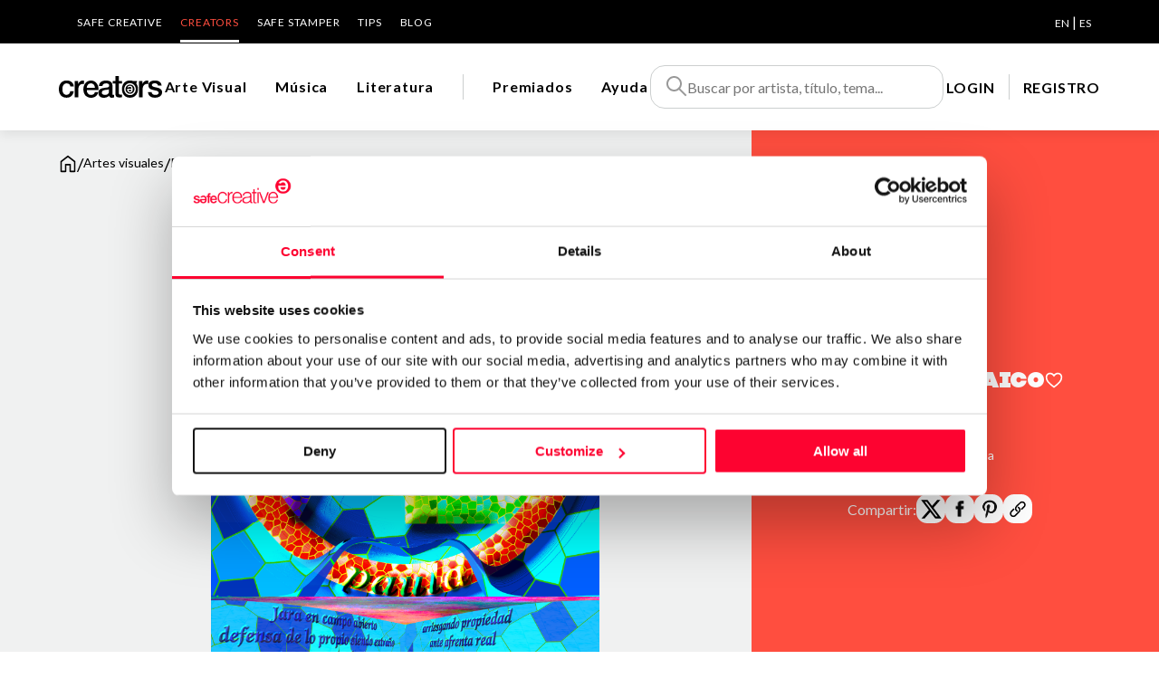

--- FILE ---
content_type: text/html; charset=utf-8
request_url: https://www.safecreative.org/creators/work/8904
body_size: 14966
content:
<!DOCTYPE html>
<html xmlns="http://www.w3.org/1999/xhtml" xml:lang="es-ES">
    <head>
  	<script>
	  	window.dataLayer = window.dataLayer || [];
	  	var oldPush = window.dataLayer.push;
	    window.dataLayer.push = function() {
	      var states = [].slice.call(arguments, 0);
	      console.log("DATALAYER: " + JSON.stringify(states));
	      return oldPush.apply(window.dataLayer, states);
	    };
	  	window.dataLayer.push ({
		  	'language':'es',
		  	'isLogged':'false',
		  	'pageCategory':'producto',
		  	'pageSection':'marketplace',
		  	'pageSubsection':'ficha producto',
		  	'pageType':'artistic',
		  	'user_id':'',
		  	'country':'US'
	  	});  		
  	</script>

  	<script id="Cookiebot" src="https://consent.cookiebot.com/uc.js" 
		data-cbid="67b67f3e-2def-42e3-8e71-cb41b4bd0a1f" type="text/javascript"></script>
  
	<!-- Google Tag Manager -->
	<script>(function(w,d,s,l,i){w[l]=w[l]||[];w[l].push({'gtm.start':
	new Date().getTime(),event:'gtm.js'});var f=d.getElementsByTagName(s)[0],
	j=d.createElement(s),dl=l!='dataLayer'?'&l='+l:'';j.async=true;j.src=
	'https://www.googletagmanager.com/gtm.js?id='+i+dl;f.parentNode.insertBefore(j,f);
	})(window,document,'script','dataLayer','GTM-M25XLHX');</script>
	<!-- End Google Tag Manager -->

	<meta name="lang" content="es" />
	<meta http-equiv="content-type" content="text/html; charset=UTF-8" />
    <meta charset="UTF-8">
    <title>PAULA Mosaico | Creators - Safe Creative</title>
       	
    <meta name="viewport" content="width=device-width, initial-scale=1.0" />
    
	<meta name="title" content="PAULA Mosaico | Creators - Safe Creative" />
	<meta name="description" content="Nombre anagrama mosaico Paula, con poema dedicado a personalidad." />
	<meta name="og:title" content="PAULA Mosaico | Creators - Safe Creative" />
	<meta name="og:description" content="Nombre anagrama mosaico Paula, con poema dedicado a personalidad.">
	<meta name="og:image" content="https://safecreators.s3-eu-west-1.amazonaws.com/user1423/works/cf1a541c-0cf4-45bb-a257-3c3b116afb67/thumbnail.png" />
	<meta name="twitter:card" content="summary">
	<meta name="twitter:image:src" content="https://safecreators.s3-eu-west-1.amazonaws.com/user1423/works/cf1a541c-0cf4-45bb-a257-3c3b116afb67/thumbnail.png" />
	<meta name="twitter:image:width" content="192">
	<meta name="twitter:image:height" content="192">
	<meta name="twitter:site" content="@safecreative">
	
	<link rel="canonical" href="https://www.safecreative.org/creators/work/8904">

	    

    <link href="/img/favicon.png" rel="shortcut icon" /> <!-- Usa el favicon de safecreative -->


    <link rel="preconnect" href="https://fonts.googleapis.com">
    <link rel="preconnect" href="https://fonts.gstatic.com" crossorigin>
    <link href="https://fonts.googleapis.com/css2?family=Lato:ital,wght@0,300;0,400;0,700;1,400&display=swap" rel="stylesheet">
    <link href="https://fonts.googleapis.com/css?family=Open+Sans:400,400i,600,600i,700,700i" rel="stylesheet">

	<link rel="stylesheet" type="text/css" href="/creators/public/css/fontawesome.min.css?1769102907356">
	<link rel="stylesheet" type="text/css" href="/creators/public/css/fa-brands.css?1769102907356">
	<link rel="stylesheet" type="text/css" href="/creators/public/css/fa-solid.css?1769102907356">
	<link rel="stylesheet" type="text/css" href="/creators/public/css/fa-regular.css?1769102907356">

    <link rel="stylesheet" type="text/css" href="/creators/public/soundmanager2/css/bar-ui.css?1769102907356">
    <link rel="stylesheet" type="text/css" href="/creators/public/css/swiper-bundle.min.css?1769102907356">
    <link rel="stylesheet" type="text/css" href="/creators/public/css/slick.css"/>
	<link rel="stylesheet" type="text/css" href="/creators/public/css/slick-theme.css"/>
	<link rel="stylesheet" type="text/css" href="/creators/public/css/impromptu/jquery-impromptu.css"/>
	<link rel="stylesheet" type="text/css" href="/creators/public/css/croppie.css?1769102907356">
	<link rel="stylesheet" type="text/css" href="/creators/public/css/select2.min.css?1769102907356">

    <link rel="stylesheet" type="text/css" href="/creators/public/css/veridika.css?1769102907356">
    <link rel="stylesheet" type="text/css" href="/creators/public/css/style.css?1769102907356">
    <link rel="stylesheet" type="text/css" href="/creators/es/i18n.css?1769102907356">

        
	<!-- Hotjar Tracking Code for https://www.safecreative.org -->
	<script>
	    (function(h,o,t,j,a,r){
	        h.hj=h.hj||function(){(h.hj.q=h.hj.q||[]).push(arguments)};
	        h._hjSettings={hjid:3380291,hjsv:6};
	        a=o.getElementsByTagName('head')[0];
	        r=o.createElement('script');r.async=1;
	        r.src=t+h._hjSettings.hjid+j+h._hjSettings.hjsv;
	        a.appendChild(r);
	    })(window,document,'https://static.hotjar.com/c/hotjar-','.js?sv=');
	</script>
</head>
<body class="obra" style="height:100%">
	<!-- Google Tag Manager (noscript) -->
	<noscript><iframe src="https://www.googletagmanager.com/ns.html?id=GTM-M25XLHX"
	height="0" width="0" style="display:none;visibility:hidden"></iframe></noscript>
	<!-- End Google Tag Manager (noscript) -->	
	
    <header>
		<div class="bg-negro">
			<div class="cuerpo">
                <div class="nav-superior">
                	<ul>
	<li><a href="https://www.safecreative.org/en">Safe Creative</a></li>
	<li class="activo"><a href="/creators/es">Creators</a></li>
	<li><a href="https://www.safestamper.com">Safe Stamper </a></li>
	<li><a href="/tips/es">TIPS</a></li>
	<li><a target="_blank" href="https://www.safecreative.org/blog/en">Blog</a></li>
</ul>
                	
    <div class="idiomas">
					 
			<a 
													href="/creators/application/setlang?r=%2Fcreators%2Fwork%2F8904&lang=en"
								>EN</a>
					 |  
			<a 
													href="/creators/application/setlang?r=%2Fcreators%2Fwork%2F8904&lang=es"
								class="sel">ES</a>
		    </div>
                </div>
            </div>
		</div>
		<div class="header-bar-banda bg-blanco sombra">
			<div class="cuerpo" style="position: inherit">
				<div class="header-bar">
					<div id="mostrarmenu" >
															
						<a href="#" class="hamburger hamburger--collapse"><span class="hamburger-box"><span class="hamburger-inner"></span></span></a>
					</div>
					<div class="logo">
						<a href="/creators/es"><img src="/creators/public/images/logo_creators.svg" width="114" height="24"  alt="Creators"></a>
					</div>
					
					<div class="navegacion">
						<ul>
					        							<li class="" data-menu="artistic">
								<a href="/creators/es/artistic/works" class="navegacion-link" data-menu="artistic" aria-label="Arte Visual">Arte Visual</a>
								<div class="megamenu bg-blanco" data-menu="artistic">
									<div class="cuerpo" style="position: initial">
										<div class="menu">
											<!--  <div class="seccion">CATEGORÍAS</div>  -->
											<div class="seccion-nombre"><a href="/creators/es/artistic/works">Arte Visual</a></div>
											<ul>
																							<li><a href="/creators/es/artistic/PAINTING/works">Pintura</a></li>
																							<li><a href="/creators/es/artistic/DRAWING/works">Dibujo</a></li>
																							<li><a href="/creators/es/artistic/PHOTO/works">Fotografía</a></li>
																							<li><a href="/creators/es/artistic/DIGITAL/works">Arte digital</a></li>
																							<li><a href="/creators/es/artistic/ENGRAVING/works">Grabado</a></li>
																							<li><a href="/creators/es/artistic/SCULPTURE/works">Escultura</a></li>
																							<li><a href="/creators/es/artistic/VIDEO/works">Vídeo</a></li>
																					  </ul>
										</div>
										<div class="foto" style="background-image: url('/creators/public/images/img_visual.jpg'); "><div class="cerrar"><img src="/creators/public/images/icon/close.svg" width="28" height="28"  alt="Cerrar"></div></div>
									</div>
								</div>
							</li>
														<li class="" data-menu="audio">
								<a href="/creators/es/audio/works" class="navegacion-link" data-menu="audio" aria-label="Música">Música</a>
								<div class="megamenu bg-blanco" data-menu="audio">
									<div class="cuerpo" style="position: initial">
										<div class="menu">
											<!--  <div class="seccion">CATEGORÍAS</div>  -->
											<div class="seccion-nombre"><a href="/creators/es/audio/works">Música</a></div>
											<ul>
																							<li><a href="/creators/es/audio/CLASSICAL/works">Clásica / Orquestal</a></li>
																							<li><a href="/creators/es/audio/POPROCK/works">Pop / Rock</a></li>
																							<li><a href="/creators/es/audio/HIPHOP/works">Hip-Hop / Rap</a></li>
																							<li><a href="/creators/es/audio/SOUL/works">Soul / R&B / Jazz</a></li>
																							<li><a href="/creators/es/audio/ELECTRONIC/works">Electrónica</a></li>
																							<li><a href="/creators/es/audio/NEW_AGE/works">New age</a></li>
																							<li><a href="/creators/es/audio/TRADITIONAL/works">Folklore / Tradicional</a></li>
																					  </ul>
										</div>
										<div class="foto" style="background-image: url('/creators/public/images/img_musica.jpg'); "><div class="cerrar"><img src="/creators/public/images/icon/close.svg" width="28" height="28"  alt="Cerrar"></div></div>
									</div>
								</div>
							</li>
														<li class="" data-menu="literary">
								<a href="/creators/es/literary/works" class="navegacion-link" data-menu="literary" aria-label="Literatura">Literatura</a>
								<div class="megamenu bg-blanco" data-menu="literary">
									<div class="cuerpo" style="position: initial">
										<div class="menu">
											<!--  <div class="seccion">CATEGORÍAS</div>  -->
											<div class="seccion-nombre"><a href="/creators/es/literary/works">Literatura</a></div>
											<ul>
																							<li><a href="/creators/es/literary/NOVEL/works">Novela</a></li>
																							<li><a href="/creators/es/literary/SCRIPT/works">Guiones y dramaturgia</a></li>
																							<li><a href="/creators/es/literary/POETRY/works">Poesía</a></li>
																							<li><a href="/creators/es/literary/NEWS/works">Periodismo</a></li>
																							<li><a href="/creators/es/literary/NON_FICTION/works">Libros no ficción</a></li>
																							<li><a href="/creators/es/literary/TECHNICAL/works">Documentación técnica</a></li>
																							<li><a href="/creators/es/literary/EDUCATION/works">Académico y científico</a></li>
																							<li><a href="/creators/es/literary/COMMERCIAL/works">Redacción comercial </a></li>
																							<li><a href="/creators/es/literary/CORPORATE/works">Comunicación corporativa</a></li>
																							<li><a href="/creators/es/literary/COMIC/works">Cómic</a></li>
																					  </ul>
										</div>
										<div class="foto" style="background-image: url('/creators/public/images/img_literatura.jpeg'); "><div class="cerrar"><img src="/creators/public/images/icon/close.svg" width="28" height="28"  alt="Cerrar"></div></div>
									</div>
								</div>
							</li>
														<li class="division-pre"><div class="division">&nbsp;</div></li>
							<li class="" data-menu="featured">
								<a href="/creators/es/featured">
									<img class="invert movil-inline" title="Premiados" src="/creators/public/images/icon-award.svg" width="20" height="20" />
									<span class="pc">Premiados</span>
								</a>
							</li>
							<li data-menu="faqs">
								<a href="/creators/es/faqs/">
									<img class="invert movil-inline" title="Ayuda" src="/creators/public/images/icon/info.svg" width="20" height="20" />
									<span class="pc">Ayuda</span>
								</a>
							</li>
						</ul>
					</div>
					<div class="pre-buscador">
						<div class="pre-buscador-movil">
							<div class="movil"><a href="#" class="btn-close-buscador-movil"><img src="/creators/public/images/icon/arrow-left.svg"></a></div>
							<form action="/creators/es/search/works" class="buscador">
								<img src="/creators/public/images/icon-search.svg" alt="Buscar" width="24" height="24"  />
								<input id="inputSearch" name="q" type="text" placeholder="Buscar por artista, título, tema..." autocomplete="off" />
							</form>
						</div>
					 	<div id="searchSuggestions" class="bg-blanco foco" style="z-index: 9999999999">
					 																	<div class="labels mt-20">
							        <div><a href="/creators/es/artistic/works" class="label label-xl">Arte Visual</a></div>
							        										<a href="/creators/es/artistic/PAINTING/works" class="label">Pintura</a> 
																			<a href="/creators/es/artistic/DRAWING/works" class="label">Dibujo</a> 
																			<a href="/creators/es/artistic/PHOTO/works" class="label">Fotografía</a> 
																			<a href="/creators/es/artistic/DIGITAL/works" class="label">Arte digital</a> 
																			<a href="/creators/es/artistic/ENGRAVING/works" class="label">Grabado</a> 
																			<a href="/creators/es/artistic/SCULPTURE/works" class="label">Escultura</a> 
																			<a href="/creators/es/artistic/VIDEO/works" class="label">Vídeo</a> 
																	</div>
															<div class="labels mt-20">
							        <div><a href="/creators/es/audio/works" class="label label-xl">Música</a></div>
							        										<a href="/creators/es/audio/CLASSICAL/works" class="label">Clásica / Orquestal</a> 
																			<a href="/creators/es/audio/POPROCK/works" class="label">Pop / Rock</a> 
																			<a href="/creators/es/audio/HIPHOP/works" class="label">Hip-Hop / Rap</a> 
																			<a href="/creators/es/audio/SOUL/works" class="label">Soul / R&B / Jazz</a> 
																			<a href="/creators/es/audio/ELECTRONIC/works" class="label">Electrónica</a> 
																			<a href="/creators/es/audio/NEW_AGE/works" class="label">New age</a> 
																			<a href="/creators/es/audio/TRADITIONAL/works" class="label">Folklore / Tradicional</a> 
																	</div>
															<div class="labels mt-20">
							        <div><a href="/creators/es/literary/works" class="label label-xl">Literatura</a></div>
							        										<a href="/creators/es/literary/NOVEL/works" class="label">Novela</a> 
																			<a href="/creators/es/literary/SCRIPT/works" class="label">Guiones y dramaturgia</a> 
																			<a href="/creators/es/literary/POETRY/works" class="label">Poesía</a> 
																			<a href="/creators/es/literary/NEWS/works" class="label">Periodismo</a> 
																			<a href="/creators/es/literary/NON_FICTION/works" class="label">Libros no ficción</a> 
																			<a href="/creators/es/literary/TECHNICAL/works" class="label">Documentación técnica</a> 
																			<a href="/creators/es/literary/EDUCATION/works" class="label">Académico y científico</a> 
																			<a href="/creators/es/literary/COMMERCIAL/works" class="label">Redacción comercial </a> 
																			<a href="/creators/es/literary/CORPORATE/works" class="label">Comunicación corporativa</a> 
																			<a href="/creators/es/literary/COMIC/works" class="label">Cómic</a> 
																	</div>
												  	</div>
						<div class="overlay"></div>
					</div>
					
					<div class="buscador-movil">
						<a href="#" class="btn-buscador-movil">
							<svg width="24" height="24" viewBox="0 0 24 24" fill="none" xmlns="http://www.w3.org/2000/svg">
								<path fill-rule="evenodd" clip-rule="evenodd" d="M1 9.5C1 4.80558 4.80558 1 9.5 1C14.1944 1 18 4.80557 18 9.5C18 14.1944 14.1944 18 9.5 18C4.80557 18 1 14.1944 1 9.5ZM9.5 3C5.91014 3 3 5.91014 3 9.5C3 13.0898 5.91015 16 9.5 16C13.0898 16 16 13.0898 16 9.5C16 5.91015 13.0898 3 9.5 3Z" fill="#000"/>
								<path fill-rule="evenodd" clip-rule="evenodd" d="M14.8 13.3857L23.4142 22L22 23.4142L13.3857 14.8L14.8 13.3857Z" fill="#000"/>
							</svg>
						</a>
					</div>
					<div class="header-bar-user">

	<div class="navegacion">
		<ul>
			<li><a class="lanzaLogin" href="" >LOGIN</a></li>
			<li class="separacion"></li>
			<li><a target="_blank" href="https://www.safecreative.org/signup?r=https%3A%2F%2Fwww.safecreative.org%2Fcreators%2Fwork%2F8904">REGISTRO</a></li>
		</ul>
	</div>
</div>
				</div>
			</div>
		</div>
    </header>
    
	<div class="menu-movil">

		<div class="movil-header-bar-user">

	<div class="navegacion">
		<ul>
			<li><a class="lanzaLogin" href="" >LOGIN</a></li>
			<li class="separacion"></li>
			<li><a target="_blank" href="https://www.safecreative.org/signup?r=https%3A%2F%2Fwww.safecreative.org%2Fcreators%2Fwork%2F8904">REGISTRO</a></li>
		</ul>
	</div>
</div>

		<div class="nav-superior-movil">
			<div class="bloque">
				<a href="https://www.safecreative.org/en">Ir a Safe Creative</a>
			</div>
			<div class="bloque py-0">
				<ul>
	<li><a href="https://www.safecreative.org/en">Safe Creative</a></li>
	<li class="activo"><a href="/creators/es">Creators</a></li>
	<li><a href="https://www.safestamper.com">Safe Stamper </a></li>
	<li><a href="/tips/es">TIPS</a></li>
	<li><a target="_blank" href="https://www.safecreative.org/blog/en">Blog</a></li>
</ul>
			</div>
			<div class="separacion"></div>
			<div class="bloque">
				<a href="https://www.safestamper.com">Ir a Safe Stamper</a>
			</div>
			<div class="separacion"></div>
			<div class="bloque">
               	
    <div class="idiomas">
					 
			<a 
													href="/creators/application/setlang?r=%2Fcreators%2Fwork%2F8904&lang=en"
								>English</a>
					 |  
			<a 
													href="/creators/application/setlang?r=%2Fcreators%2Fwork%2F8904&lang=es"
								class="sel">Español</a>
		    </div>
			</div>
		</div>
	</div>
    
<div class="clearfix"></div>
    


<div class="modal-backdrop modal-contentCredentials" >
	<div class="modal max-width-1000" >
	</div>
</div>

<div class="obra-hero">
	<div class="hero">
		<div class="cuerpo" >
			<div class="breadcrumbs">
				<a href="/creators/es"><img src="/creators/public/images/icon/home.svg" width="20" height="22" class="" alt="Inicio"/></a> 
				<span class="linea">/</span> 
				<a href="/creators/es/artistic/works" aria-label="Artes visuales"><span class="txt-negro">Artes visuales</span></a> 
				<span class="linea">/</span> 
				PAULA Mosaico 
			</div>
		</div>
	</div>
	
	
	<div class="zona-obra">
		<div class="data">
			<div class="">
				<div class="nombre">
					<div>PAULA Mosaico</div>
											    	  				    	  					<a href="#" class="favorito-on lanzaLogin" data-tooltip title="Añadir a favoritos">
   	  							<img src="/creators/public/images/icon/favorite.svg" width="20" height="18" alt="Añadir a favoritos">
   	  						</a>
    	  													</div>
				<div class="categoria"></div>
			</div>
		  	<div class="autor ">
				<div class="foto">
											<img src="https://safecreators.s3-eu-west-1.amazonaws.com/user1423/P2020740.JPG?1769102907356" width="132" height="132" alt="AndoniTZ">
														</div>
				<div class="">
				  <div class="autor-nombre"><a href="/creators/AndoniTZ">AndoniTZ</a></div>
				  <div class="autor-ubicacion">Gipuzkoa - Espa&ntilde;a</div>
				</div>
			</div>
    	  							<div class="">
								<div class="compartir">
					Compartir: 
					<a href="https://twitter.com/intent/tweet?text=PAULA+Mosaico&amp;url=http://s-cr.org/Yuck&amp;via=safecreative" target="_blank" class="compartir-enlace"><img src="/creators/public/images/icon/logo-twitter.svg" width="25" height="25" alt="twitter"></a> 
					<a href="https://www.facebook.com/sharer.php?u=http://s-cr.org/Yuck&t=PAULA+Mosaico" target="_blank" class="compartir-enlace"><img src="/creators/public/images/icon/logo-facebook.png" width="20" height="20" alt="facebook"></a> 
					<a href="https://pinterest.com/pin/create/button/?url=http://s-cr.org/Yuck&media=https%3A%2F%2Fsafecreators.s3-eu-west-1.amazonaws.com%2Fuser1423%2Fworks%2Fcf1a541c-0cf4-45bb-a257-3c3b116afb67%2Fthumbnail.png&description=PAULA+Mosaico" target="_blank" class="compartir-enlace"><img src="/creators/public/images/icon/logo-pinterest.png" width="25" height="20" alt="pinterest"></a> 
					<a href="http://s-cr.org/Yuck" title="Copiar enlace directo" class="copy-link compartir-enlace"><img src="/creators/public/images/icon/logo-url.svg" width="20" height="20" alt="url"></a> 
				</div>
											</div>
	  </div>
	</div>
	<div class="obra-sobre obra-sobre-foto">
		<div class="obra-sobre-banda">
			<div class="obra-sobre-contenido" >
				<div class="imagen-contenedor">
						<div class="img-viewer">
		<img src="https://safecreators.s3-eu-west-1.amazonaws.com/user1423/works/cf1a541c-0cf4-45bb-a257-3c3b116afb67/PAULA_Mosaico.png?AWSAccessKeyId=1SXTY4DXG6BJ3G4DXHR2&amp;Expires=1769906676&amp;Signature=LdDtDLgc7F%2Bvfc2HZ%2FY2fZuMH14%3D" width="706" height="536" alt="thumbnail"  />
					<img class="watermark" src="/creators/public/img/logo_negro.png" />
					</div>
				</div>
			</div>
		</div>
		<div class="separacion-derecha"></div>
	</div>

	
	<div class=" obra-sobre">
		<div class="obra-sobre-banda">
			<div class="obra-sobre-contenido">
																

										<p class="seccion">Sobre la obra</p>
			  	<div class="obra-sobre-descripcion">
					<div class="descripcion">
													<p>Nombre anagrama mosaico Paula, con poema dedicado a personalidad.</p>
																							</div>
					
			  	</div>
										<div class="registrado">
					<p class="seccion"><img src="/creators/public/images/icon/safecreative.svg" width="22" height="22"> Registrado en Safe Creative </p>
					<table>
	                	<tr>
	                		<th class="encabezado align-left">Código:</th>
	                		<td>2308185079285</td>
	                	</tr>
	                			                	<tr>
		                		<th class="encabezado align-left">Fecha:</th>
		                		<td>18-ago-2023 08:04 UTC</td>
		                	</tr>
		                				                	<tr>
			                		<th class="encabezado align-left">Autor:</th>
			                		<td>ANDONI y su PC</td>
			                	</tr>
		                			                	<tr>
		                		<th class="encabezado align-left">Licencia:</th>
		                		<td>Todos los derechos reservados</td>
		                	</tr>
		                		                		                		                	<tr>
		                		<td colspan="2">
						      					                	<a target="_blank" href="https://www.safecreative.org/work/2308185079285">
				                		                			<img src="https://www.safecreative.org/work-creativity-declaration/2308185079285/label/declaration-2-human-fiction-300" class="mt-10"
		                				 />
						      			                			</a>
				                		                		</td>
		                	</tr>
		                					</table>
			      				      		<div class="mt-16">
		                	<a target="_blank" href="https://www.safecreative.org/work/2308185079285"><u>Más información</u> <img src="/creators/public/images/icon/arrow right.svg"></a>
			      		</div>
	                			
				</div>
						</div>
		</div>
		<div class="separacion-derecha"></div>
	</div>
	
		<div class="bg-gris-claro obra-sobre" id="listado-comentarios">
		<div class="obra-sobre-banda">
			<div class="obra-sobre-contenido">

				<p class="seccion">Comentarios</p>

															
					<div class="listado-comentarios">
											</div>
						
					<div class="align-center margin_20">
						<button class="leer-todos btn-mas-comentario" onclick="mostrarTodosComentarios(this)">
			                ▾ Ver más ▾
			            </button>
					</div>
					
			</div>
		</div>
		<div class="separacion-derecha"></div>
	</div>
	
	<div class="artista-sobre">
		<div class="artista-sobre-banda">
			<div class="artista-sobre-contenido">
				<p class="seccion">Sobre el creador</p>
				<div class="perfil">
					<div class="autor">
						<div class="autor-foto">
															<img src="https://safecreators.s3-eu-west-1.amazonaws.com/user1423/P2020740.JPG?1769102907356" width="132" height="132" alt="AndoniTZ">
																				</div>
						<div class="nombre-categoria">
							<a href="/creators/AndoniTZ" class="nombre">AndoniTZ</a> 
							<span class="categoria">
																	/ Visual
																	/ Literatura
																	/ Música
								 
							</span>
						</div>
					</div>
										   <div class="acciones">
		               		               							<a role="button" id="newMessage" href="/creators/conversations/anonymousmessage?userId=1423" 
								class="boton bg-blanco boton-contactar popup" 
								popup-title="Enviar mensaje a AndoniTZ")">
									Enviar mensaje
							</a>
		 	            	<a role="button" id="follow" class="boton bg-blanco boton-seguir lanzaLogin"  ajax-callback="onFollowed">Seguir</a>
		               		               </div>
		          		
				</div>
									<p class="intro">“El p&aacute;lpito y la intuici&oacute;n se delibera, con la precisi&oacute;n con que construyamos el borrador difuminado que generan.”</p>
							  	<div class="artista-sobre-descripcion">
					<div class="descripcion-completa">
						<p>Saltemos a plomo al escenario en turbulencia</p><p>de letras automatizadas a la mil y una potencia  </p><p>sabi&eacute;ndose las nuestras sin certificar desaconsejadas </p><p>ingenien combinaciones por no entender ser descalificadas </p><p>bajo leyes puras entre consentidos voceros aplicadas.   </p><p></p><p>Que sus due&ntilde;os por herencia y no por pertenencia </p><p>si perdonan aunque por oficio legal intervengan </p><p>vean por el reflejo de la pluma insegura que se tienta</p><p>m&aacute;s temeroso que a conciencia cuando secciona ideas</p><p>asumidas en manual como cre&iacute;da base de palabras y metas.</p><p></p><p>Sus victorias de envoltorio juzgadas como perdidas </p><p>aunados transformamos en desafiante revulsivo </p><p>el esplendor de atrevimiento sin norma ni rango </p><p>y sobrando comportamiento cara al nativo fundamento </p><p>que es con su m&aacute;s poderosa ganancia la comunitaria.   </p>
					</div>
				</div>
							</div>
		</div>
		
		<div class="separacion-derecha"></div>
	</div>
	
</div>

<div class="bg-gris-claro" id="obras-destacadas">
	<div class="obras-destacadas cuerpo">
		<div class="obras-listado">
			<div class="seccion">
				<h2 class="seccion-nombre">Obras destacadas</h2>
				<a href="/creators/AndoniTZ">Ver todas las obras <img src="/creators/public/images/icon/arrow right.svg"></a>
			</div>
			<div class="swiper ">
				<div class="swiper-wrapper">
									
<div class="card 
		 
		 
		" 
		 data-href="/creators/work/27717" 		data-id="27717">


		<div class="card-data">
							<div class="card-imagen">
				<img src="https://safecreators.s3-eu-west-1.amazonaws.com/user1423/works/08078e60-8bcf-4c60-84ff-2d4bc68f5f4b/thumbnail.png" width="760" height="254" alt="PARABOLAS ONOMASTICAS LC CUBIERTA" class="imagen-img" />
			</div>
						<div class="card-textos">
			<div class="obra">
				 
					<a href="/creators/work/27717" class="titulo">PARABOLAS ONOMASTICAS LC CUBIERTA</a>
				 
																<div class="categoria">/ 
					 Arte digital 									</div>
							</div>
						<div class="display-flex justify-content-between">
				<div class="display-flex align-items-end">
					<div class="licencia mr-8">
													
											</div>
																		  						  					<a href="#" class="lanzaLogin fav" data-tooltip title="Añadir a favoritos">
	  							<img src="/creators/public/images/icon/favorite.svg" width="20" height="18" alt="Añadir a favoritos">
	  						</a>
		  													</div>
				<div class="iconos">
																																<div class="display-flex gap-8">
																			<div>
								<a href="/creators/work/27717/stats">
									<img src="/creators/public/images/icon/public.svg" class="invert"
									  alt="Visitas" title="Visitas"
									  width="20" height="20" />
									25
								</a>
							</div>
																							</div>
				</div>
			</div>
		</div>
	</div>

	</div>
					
<div class="card 
		 
		 
		" 
		 data-href="/creators/work/28593" 		data-id="28593">


		<div class="card-data">
							<div class="card-imagen">
				<img src="https://safecreators.s3-eu-west-1.amazonaws.com/user1423/works/268a7c02-3902-4683-b743-ce7c6987d727/thumbnail.jpg" width="760" height="254" alt="PARABOLAS ONOMASTICAS LC" class="imagen-img" />
			</div>
						<div class="card-textos">
			<div class="obra">
				 
					<a href="/creators/work/28593" class="titulo">PARABOLAS ONOMASTICAS LC</a>
				 
								 
					<div class="descripcion">42 poemas dedicado a x nombres propios, en base a resumen de biograf&iacute;as de personalidades que existen o existieron en la vida real, que compartieron o puedan compartir esos nombres.</div>
												<div class="categoria">/ 
					 Novela 									</div>
							</div>
						<div class="display-flex justify-content-between">
				<div class="display-flex align-items-end">
					<div class="licencia mr-8">
													
											</div>
																		  						  					<a href="#" class="lanzaLogin fav" data-tooltip title="Añadir a favoritos">
	  							<img src="/creators/public/images/icon/favorite.svg" width="20" height="18" alt="Añadir a favoritos">
	  						</a>
		  													</div>
				<div class="iconos">
																																<div class="display-flex gap-8">
																			<div>
								<a href="/creators/work/28593/stats">
									<img src="/creators/public/images/icon/public.svg" class="invert"
									  alt="Visitas" title="Visitas"
									  width="20" height="20" />
									32
								</a>
							</div>
																							</div>
				</div>
			</div>
		</div>
	</div>

	</div>
					
<div class="card 
		 
		 
		" 
		 data-href="/creators/work/1834" 		data-id="1834">


		<div class="card-data">
							<div class="card-imagen">
				<img src="https://safecreators.s3-eu-west-1.amazonaws.com/user1423/works/1645ddc8-fcbf-4809-b5a6-1a3a6dd8fdf2/thumbnail.jpg" width="760" height="254" alt="EL EQUIPO DEL LEGADO" class="imagen-img" />
			</div>
						<div class="card-textos">
			<div class="obra">
				 
					<a href="/creators/work/1834" class="titulo">EL EQUIPO DEL LEGADO</a>
				 
								 
					<div class="descripcion">Letra canci&oacute;n 'El Equipo del Legado', que hace referencia al proceso de creaci&oacute;n de un equipo de f&uacute;tbol para conseguir la victoria, en el contexto actual del mundial 2022, haciendo un paralelismo con el recorrido diario que hacemos en nuestras vidas para conseguir las propias, y esperando que la rivalidad internacional, sea supuestamente sana como en el caso de este campeonato.&amp;nbsp;</div>
												<div class="categoria">/ 
										 Literatura 				</div>
							</div>
						<div class="display-flex justify-content-between">
				<div class="display-flex align-items-end">
					<div class="licencia mr-8">
													
											</div>
																		  						  					<a href="#" class="lanzaLogin fav" data-tooltip title="Añadir a favoritos">
	  							<img src="/creators/public/images/icon/favorite.svg" width="20" height="18" alt="Añadir a favoritos">
	  						</a>
		  													</div>
				<div class="iconos">
																																<div class="display-flex gap-8">
																			<div>
								<a href="/creators/work/1834/stats">
									<img src="/creators/public/images/icon/public.svg" class="invert"
									  alt="Visitas" title="Visitas"
									  width="20" height="20" />
									183
								</a>
							</div>
																							</div>
				</div>
			</div>
		</div>
	</div>

	</div>
					
<div class="card 
		 
		 
		" 
		 data-href="/creators/work/11569" 		data-id="11569">


		<div class="card-data">
							<div class="card-imagen">
				<img src="https://safecreators.s3-eu-west-1.amazonaws.com/user1423/works/ad587125-6694-4860-a20d-aa717a0efa89/%2Fthumbnail.jpg" width="760" height="254" alt="EL EQUIPO DEL LEGADO VIDEO SUBTITULADO" class="imagen-img" />
			</div>
						<div class="card-textos">
			<div class="obra">
				 
					<a href="/creators/work/11569" class="titulo">EL EQUIPO DEL LEGADO VIDEO SUBTITULADO</a>
				 
																<div class="categoria">/ 
					 Vídeo 									</div>
							</div>
						<div class="display-flex justify-content-between">
				<div class="display-flex align-items-end">
					<div class="licencia mr-8">
													
											</div>
																		  						  					<a href="#" class="lanzaLogin fav" data-tooltip title="Añadir a favoritos">
	  							<img src="/creators/public/images/icon/favorite.svg" width="20" height="18" alt="Añadir a favoritos">
	  						</a>
		  													</div>
				<div class="iconos">
																																<div class="display-flex gap-8">
																			<div>
								<a href="/creators/work/11569/stats">
									<img src="/creators/public/images/icon/public.svg" class="invert"
									  alt="Visitas" title="Visitas"
									  width="20" height="20" />
									34
								</a>
							</div>
																							</div>
				</div>
			</div>
		</div>
	</div>

	</div>
					
<div class="card 
		 
		 
		" 
		 data-href="/creators/work/11035" 		data-id="11035">


		<div class="card-data">
							<div class="card-imagen">
				<img src="https://safecreators.s3-eu-west-1.amazonaws.com/user1423/works/43837719-d88c-4ec4-a70d-1ee8711e3393/thumbnail.png" width="760" height="254" alt="02 METAFORA DOLIENTE" class="imagen-img" />
			</div>
						<div class="card-textos">
			<div class="obra">
				 
					<a href="/creators/work/11035" class="titulo">02 METAFORA DOLIENTE</a>
				 
																<div class="categoria">/ 
					 Arte digital 									</div>
							</div>
						<div class="display-flex justify-content-between">
				<div class="display-flex align-items-end">
					<div class="licencia mr-8">
													
											</div>
																		  						  					<a href="#" class="lanzaLogin fav" data-tooltip title="Añadir a favoritos">
	  							<img src="/creators/public/images/icon/favorite.svg" width="20" height="18" alt="Añadir a favoritos">
	  						</a>
		  													</div>
				<div class="iconos">
																																<div class="display-flex gap-8">
																			<div>
								<a href="/creators/work/11035/stats">
									<img src="/creators/public/images/icon/public.svg" class="invert"
									  alt="Visitas" title="Visitas"
									  width="20" height="20" />
									26
								</a>
							</div>
																							</div>
				</div>
			</div>
		</div>
	</div>

	</div>
					
<div class="card 
		 
		 
		" 
		 data-href="/creators/work/7593" 		data-id="7593">


		<div class="card-data">
							<div class="card-imagen">
				<img src="https://safecreators.s3-eu-west-1.amazonaws.com/user1423/works/9cd9e089-9eda-456e-a71a-308503b64830/thumbnail.png" width="760" height="254" alt="NO DRUGS 2D" class="imagen-img" />
			</div>
						<div class="card-textos">
			<div class="obra">
				 
					<a href="/creators/work/7593" class="titulo">NO DRUGS 2D</a>
				 
																<div class="categoria">/ 
										 Arte visual y escultura 				</div>
							</div>
						<div class="display-flex justify-content-between">
				<div class="display-flex align-items-end">
					<div class="licencia mr-8">
													
											</div>
																		  						  					<a href="#" class="lanzaLogin fav" data-tooltip title="Añadir a favoritos">
	  							<img src="/creators/public/images/icon/favorite.svg" width="20" height="18" alt="Añadir a favoritos">
	  						</a>
		  													</div>
				<div class="iconos">
																																<div class="display-flex gap-8">
																			<div>
								<a href="/creators/work/7593/stats">
									<img src="/creators/public/images/icon/public.svg" class="invert"
									  alt="Visitas" title="Visitas"
									  width="20" height="20" />
									33
								</a>
							</div>
																							</div>
				</div>
			</div>
		</div>
	</div>

	</div>
					
<div class="card 
		 
		 
		" 
		 data-href="/creators/work/11575" 		data-id="11575">


		<div class="card-data">
							<div class="card-imagen">
				<img src="https://safecreators.s3-eu-west-1.amazonaws.com/user1423/works/fdc5c5e9-8f3b-4a4d-a514-41dba13bdb82/thumbnail.png" width="760" height="254" alt="13 VENDAS DE LIBROS" class="imagen-img" />
			</div>
						<div class="card-textos">
			<div class="obra">
				 
					<a href="/creators/work/11575" class="titulo">13 VENDAS DE LIBROS</a>
				 
																<div class="categoria">/ 
					 Pintura 									</div>
							</div>
						<div class="display-flex justify-content-between">
				<div class="display-flex align-items-end">
					<div class="licencia mr-8">
													
											</div>
																		  						  					<a href="#" class="lanzaLogin fav" data-tooltip title="Añadir a favoritos">
	  							<img src="/creators/public/images/icon/favorite.svg" width="20" height="18" alt="Añadir a favoritos">
	  						</a>
		  													</div>
				<div class="iconos">
																																<div class="display-flex gap-8">
																			<div>
								<a href="/creators/work/11575/stats">
									<img src="/creators/public/images/icon/public.svg" class="invert"
									  alt="Visitas" title="Visitas"
									  width="20" height="20" />
									27
								</a>
							</div>
																							</div>
				</div>
			</div>
		</div>
	</div>

	</div>
					
<div class="card 
		 
		 
		" 
		 data-href="/creators/work/9927" 		data-id="9927">


		<div class="card-data">
							<div class="card-imagen">
				<img src="https://safecreators.s3-eu-west-1.amazonaws.com/user1423/works/d28ca791-5b2c-42d2-a6b5-60d77c861db8/thumbnail.png" width="760" height="254" alt="JULIA Mosaico" class="imagen-img" />
			</div>
						<div class="card-textos">
			<div class="obra">
				 
					<a href="/creators/work/9927" class="titulo">JULIA Mosaico</a>
				 
																<div class="categoria">/ 
					 Pintura 									</div>
							</div>
						<div class="display-flex justify-content-between">
				<div class="display-flex align-items-end">
					<div class="licencia mr-8">
													
											</div>
																		  						  					<a href="#" class="lanzaLogin fav" data-tooltip title="Añadir a favoritos">
	  							<img src="/creators/public/images/icon/favorite.svg" width="20" height="18" alt="Añadir a favoritos">
	  						</a>
		  													</div>
				<div class="iconos">
																																<div class="display-flex gap-8">
																			<div>
								<a href="/creators/work/9927/stats">
									<img src="/creators/public/images/icon/public.svg" class="invert"
									  alt="Visitas" title="Visitas"
									  width="20" height="20" />
									26
								</a>
							</div>
																							</div>
				</div>
			</div>
		</div>
	</div>

	</div>
					
<div class="card 
		 
		 
		" 
		 data-href="/creators/work/7845" 		data-id="7845">


		<div class="card-data">
							<div class="card-imagen">
				<img src="https://safecreators.s3-eu-west-1.amazonaws.com/user1423/works/07991475-ee7b-45cd-a074-778d17d351b8/thumbnail.png" width="760" height="254" alt="3 Planeta" class="imagen-img" />
			</div>
						<div class="card-textos">
			<div class="obra">
				 
					<a href="/creators/work/7845" class="titulo">3 Planeta</a>
				 
																<div class="categoria">/ 
										 Arte visual y escultura 				</div>
							</div>
						<div class="display-flex justify-content-between">
				<div class="display-flex align-items-end">
					<div class="licencia mr-8">
													
											</div>
																		  						  					<a href="#" class="lanzaLogin fav" data-tooltip title="Añadir a favoritos">
	  							<img src="/creators/public/images/icon/favorite.svg" width="20" height="18" alt="Añadir a favoritos">
	  						</a>
		  													</div>
				<div class="iconos">
																																<div class="display-flex gap-8">
																			<div>
								<a href="/creators/work/7845/stats">
									<img src="/creators/public/images/icon/public.svg" class="invert"
									  alt="Visitas" title="Visitas"
									  width="20" height="20" />
									27
								</a>
							</div>
																							</div>
				</div>
			</div>
		</div>
	</div>

	</div>
					
<div class="card 
		 
		 
		" 
		 data-href="/creators/work/11573" 		data-id="11573">


		<div class="card-data">
							<div class="card-imagen">
				<img src="https://safecreators.s3-eu-west-1.amazonaws.com/user1423/works/56c09320-f45d-470a-810a-2fccb9c191c2/thumbnail.png" width="760" height="254" alt="11 VERDAD REAL" class="imagen-img" />
			</div>
						<div class="card-textos">
			<div class="obra">
				 
					<a href="/creators/work/11573" class="titulo">11 VERDAD REAL</a>
				 
																<div class="categoria">/ 
					 Pintura 									</div>
							</div>
						<div class="display-flex justify-content-between">
				<div class="display-flex align-items-end">
					<div class="licencia mr-8">
													
											</div>
																		  						  					<a href="#" class="lanzaLogin fav" data-tooltip title="Añadir a favoritos">
	  							<img src="/creators/public/images/icon/favorite.svg" width="20" height="18" alt="Añadir a favoritos">
	  						</a>
		  													</div>
				<div class="iconos">
																																<div class="display-flex gap-8">
																			<div>
								<a href="/creators/work/11573/stats">
									<img src="/creators/public/images/icon/public.svg" class="invert"
									  alt="Visitas" title="Visitas"
									  width="20" height="20" />
									29
								</a>
							</div>
																							</div>
				</div>
			</div>
		</div>
	</div>

	</div>
					
<div class="card 
		 
		 
		" 
		 data-href="/creators/work/11027" 		data-id="11027">


		<div class="card-data">
							<div class="card-imagen">
				<img src="https://safecreators.s3-eu-west-1.amazonaws.com/user1423/works/1c219888-6df8-44d4-bb39-49cc5b4ffacb/thumbnail.png" width="760" height="254" alt="10 DIVISION PARA AUNAR" class="imagen-img" />
			</div>
						<div class="card-textos">
			<div class="obra">
				 
					<a href="/creators/work/11027" class="titulo">10 DIVISION PARA AUNAR</a>
				 
																<div class="categoria">/ 
					 Arte digital 									</div>
							</div>
						<div class="display-flex justify-content-between">
				<div class="display-flex align-items-end">
					<div class="licencia mr-8">
													
											</div>
																		  						  					<a href="#" class="lanzaLogin fav" data-tooltip title="Añadir a favoritos">
	  							<img src="/creators/public/images/icon/favorite.svg" width="20" height="18" alt="Añadir a favoritos">
	  						</a>
		  													</div>
				<div class="iconos">
																																<div class="display-flex gap-8">
																			<div>
								<a href="/creators/work/11027/stats">
									<img src="/creators/public/images/icon/public.svg" class="invert"
									  alt="Visitas" title="Visitas"
									  width="20" height="20" />
									30
								</a>
							</div>
																							</div>
				</div>
			</div>
		</div>
	</div>

	</div>
					
<div class="card 
		 
		 
		" 
		 data-href="/creators/work/11033" 		data-id="11033">


		<div class="card-data">
							<div class="card-imagen">
				<img src="https://safecreators.s3-eu-west-1.amazonaws.com/user1423/works/3eee13bf-7755-47c1-a259-2ac12048cdbc/thumbnail.png" width="760" height="254" alt="05 MADURA MEDITACION" class="imagen-img" />
			</div>
						<div class="card-textos">
			<div class="obra">
				 
					<a href="/creators/work/11033" class="titulo">05 MADURA MEDITACION</a>
				 
																<div class="categoria">/ 
					 Arte digital 									</div>
							</div>
						<div class="display-flex justify-content-between">
				<div class="display-flex align-items-end">
					<div class="licencia mr-8">
													
											</div>
																		  						  					<a href="#" class="lanzaLogin fav" data-tooltip title="Añadir a favoritos">
	  							<img src="/creators/public/images/icon/favorite.svg" width="20" height="18" alt="Añadir a favoritos">
	  						</a>
		  													</div>
				<div class="iconos">
																																<div class="display-flex gap-8">
																			<div>
								<a href="/creators/work/11033/stats">
									<img src="/creators/public/images/icon/public.svg" class="invert"
									  alt="Visitas" title="Visitas"
									  width="20" height="20" />
									23
								</a>
							</div>
																							</div>
				</div>
			</div>
		</div>
	</div>

	</div>
					
<div class="card 
		 
		 
		" 
		 data-href="/creators/work/11034" 		data-id="11034">


		<div class="card-data">
							<div class="card-imagen">
				<img src="https://safecreators.s3-eu-west-1.amazonaws.com/user1423/works/d5d5abbc-44d6-4235-bcbf-dfd17c7f2cc3/thumbnail.png" width="760" height="254" alt="06 MENOS VALE CLAVO EN MANO" class="imagen-img" />
			</div>
						<div class="card-textos">
			<div class="obra">
				 
					<a href="/creators/work/11034" class="titulo">06 MENOS VALE CLAVO EN MANO</a>
				 
																<div class="categoria">/ 
					 Arte digital 									</div>
							</div>
						<div class="display-flex justify-content-between">
				<div class="display-flex align-items-end">
					<div class="licencia mr-8">
													
											</div>
																		  						  					<a href="#" class="lanzaLogin fav" data-tooltip title="Añadir a favoritos">
	  							<img src="/creators/public/images/icon/favorite.svg" width="20" height="18" alt="Añadir a favoritos">
	  						</a>
		  													</div>
				<div class="iconos">
																																<div class="display-flex gap-8">
																			<div>
								<a href="/creators/work/11034/stats">
									<img src="/creators/public/images/icon/public.svg" class="invert"
									  alt="Visitas" title="Visitas"
									  width="20" height="20" />
									26
								</a>
							</div>
																							</div>
				</div>
			</div>
		</div>
	</div>

	</div>
					</div>
				<div class="swiper-scroll"></div>
			</div>
	
		</div>
	
	</div>
</div>

	<div class="banda-newsletter" style="background-image: url('/creators/public/images/suscribete.svg'); background-position: right -40px;">
		<div class="cuerpo" >
			<div class="banda-newsletter-title" >
				¿Quieres estar al <span class="separacion"></span>día de todo lo que <span class="separacion"></span> ocurre en <span class="separacion"></span> Creators?
				<p>Suscríbete a los boletines de Safe Creative</p>
			</div>
			<div id="newsletter-form" class="banda-newsletter-description">
									<div class="form-floating mb-20">
						<input type="text" class="form-control" id="subscribe-mail" name="subscribe-mail" placeholder="Correo electrónico" >
						<label for="subscribe-mail">Correo electrónico</label>
						<p class="error hide"></p>	 
					</div>
					<p class="mt-10 mb-20">
						<input id="subscribe-privacy" type="checkbox"> He leído y acepto la <a href="https://safecreative.org/es/condiciones" target="_blank" class="txt-negro subrayado"><strong>política de privacidad</strong><br/>
						<span class="error hide"></span>
					</p>
								<p><a href="#" id="subscribe-button" class="boton boton-negro " role="button">Enviar</a></p>
			</div>
			<div id="newsletter-result" class="banda-newsletter-description hide" >
				<p class="mt-10 mb-20 align-center">
					<img src="/creators/public/images/suscripcion/icon/success.svg" alt="OK" width="104" class="svg-verde-success mb-20"><br/>
					<p class="align-center">Ya te has suscrito a nuestra newsletter.<br/>Pronto te llegarán noticias nuestras =)</p>
					
				</p>
			</div>
		</div>
	</div>




<!-- PIE -->
<div class="clearfix"></div>

<div class="pie">
	<div class="cuerpo pie-mapa-web">
		<ul>
			<div class="seccion bodycopy-S-bold">Nosotros</div>
			<li><a href="https://www.safecreative.org/en/about-us" class="disclaimer-M">¿Quiénes somos?</a></li>
			<li><a href="/bring-friends" class="disclaimer-M">Recomiéndanos</a></li>
		</ul>
		<ul>
			<div class="seccion bodycopy-S-bold">Servicios</div>
			<li><a href="/register-express" class="disclaimer-M">Registro de obras</a></li>
			<li><a href="https://www.safecreative.org/en/trademarks" class="disclaimer-M">Registro de marcas</a></li>
            <li><a href="/about-creativity-declaration" class="disclaimer-M">Declaración de creatividad</a></li>
            <li><a href="/search" class="disclaimer-M">Consulta de registros</a></li>
            <li><a href="/validity" class="disclaimer-M">Comprobación de validez</a></li>
            <li><a href="/certifiedPublications" class="disclaimer-M">Publicaciones certificadas</a></li>
			<li><a href="/agent-directory" class="disclaimer-M">Directorio de expertos</a></li>
			<li><a href="/api-doc" class="disclaimer-M">API</a></li>
		</ul>
		<ul>
			<div class="seccion bodycopy-S-bold">Productos</div>
			<li><a href="https://www.safecreative.org/en" class="disclaimer-M">Safe Creative</a></li>
			<li><a href="https://www.safestamper.com" class="disclaimer-M">Safe Stamper</a></li>
			<li><a href="https://www.safecreative.org/tips/es/" class="disclaimer-M">TIPS</a></li>
		</ul>
		<ul>
			<div class="seccion bodycopy-S-bold">Suscríbete y ahorra</div>
			<li><a href="/pro" class="disclaimer-M">Planes y precios</a></li>
		</ul>
		<ul>
			<div class="seccion bodycopy-S-bold">Legal</div>
			<li><a href="https://www.safecreative.org/en/terms" class="disclaimer-M">Condiciones de uso</a></li>
			<li><a target="_blank" href="https://account.safecreative.org/privacy" class="disclaimer-M">Política de privacidad</a></li>
			<li><a href="/cookies" class="disclaimer-M">Cookies</a></li>
			<li><a href="/copyright-abuse" class="disclaimer-M">Protocolo de copyright</a></li>
			<li><a href="/protected-data-conflict" class="disclaimer-M">Protección de datos</a></li>
		</ul>
		<ul>
			<div class="seccion bodycopy-S-bold">Contacto</div>
			<li><a href="/creators/es/faqs/" class="disclaimer-M">Ayuda</a></li>
			<li><a href="/contact" class="disclaimer-M">Contacta con nosotros</a></li>
			<li><a href="/jobs" class="disclaimer-M">Trabaja con nosotros</a></li>
		</ul>
	</div>
	<div class="cuerpo credits">
		<div class="pie-copy">© 2024 Safe Creative</div>
        <div class="pie-logo"> 
        			    	<img src="/creators/public/images/logo.svg" alt="Safe Creative" width="153" height="40" vspace="10" border="0" >
					</div>
		<div class="social-links">
			<a href="https://www.linkedin.com/company/safe-creative" target="_blank">
				<svg xmlns="http://www.w3.org/2000/svg" width="24" height="24" viewBox="0 0 24 24" fill="none"><path fill-rule="evenodd" clip-rule="evenodd" d="M5 3H19C20.1046 3 21 3.89543 21 5V19C21 20.1046 20.1046 21 19 21H5C3.89543 21 3 20.1046 3 19V5C3 3.89543 3.89543 3 5 3ZM8 18C8.27614 18 8.5 17.7761 8.5 17.5V10.5C8.5 10.2239 8.27614 10 8 10H6.5C6.22386 10 6 10.2239 6 10.5V17.5C6 17.7761 6.22386 18 6.5 18H8ZM7.25 9C6.42157 9 5.75 8.32843 5.75 7.5C5.75 6.67157 6.42157 6 7.25 6C8.07843 6 8.75 6.67157 8.75 7.5C8.75 8.32843 8.07843 9 7.25 9ZM17.5 18C17.7761 18 18 17.7761 18 17.5V12.9C18.0325 11.3108 16.8576 9.95452 15.28 9.76C14.177 9.65925 13.1083 10.1744 12.5 11.1V10.5C12.5 10.2239 12.2761 10 12 10H10.5C10.2239 10 10 10.2239 10 10.5V17.5C10 17.7761 10.2239 18 10.5 18H12C12.2761 18 12.5 17.7761 12.5 17.5V13.75C12.5 12.9216 13.1716 12.25 14 12.25C14.8284 12.25 15.5 12.9216 15.5 13.75V17.5C15.5 17.7761 15.7239 18 16 18H17.5Z" fill="white"/></svg>
			</a>
			<a href="https://www.safecreative.org/blog/es/" target="_blank">
				<svg xmlns="http://www.w3.org/2000/svg" width="24" height="24" viewBox="0 0 1792 1792"><path d="M127 896q0-163 67-313l367 1005q-196-95-315-281t-119-411zm1288-39q0 19-2.5 38.5t-10 49.5-11.5 44-17.5 59-17.5 58l-76 256-278-826q46-3 88-8 19-2 26-18.5t-2.5-31-28.5-13.5l-205 10q-75-1-202-10-12-1-20.5 5t-11.5 15-1.5 18.5 9 16.5 19.5 8l80 8 120 328-168 504-280-832q46-3 88-8 19-2 26-18.5t-2.5-31-28.5-13.5l-205 10q-7 0-23-.5t-26-.5q105-160 274.5-253.5t367.5-93.5q147 0 280.5 53t238.5 149h-10q-55 0-92 40.5t-37 95.5q0 12 2 24t4 21.5 8 23 9 21 12 22.5 12.5 21 14.5 24 14 23q63 107 63 212zm-506 106l237 647q1 6 5 11-126 44-255 44-112 0-217-32zm661-436q95 174 95 369 0 209-104 385.5t-279 278.5l235-678q59-169 59-276 0-42-6-79zm-674-527q182 0 348 71t286 191 191 286 71 348-71 348-191 286-286 191-348 71-348-71-286-191-191-286-71-348 71-348 191-286 286-191 348-71zm0 1751q173 0 331.5-68t273-182.5 182.5-273 68-331.5-68-331.5-182.5-273-273-182.5-331.5-68-331.5 68-273 182.5-182.5 273-68 331.5 68 331.5 182.5 273 273 182.5 331.5 68z" fill="white"/></svg>
			</a>
			<a href="https://www.facebook.com/safecreative" target="_blank">
				<svg xmlns="http://www.w3.org/2000/svg" width="24" height="24" viewBox="0 0 24 24" fill="none"><path d="M16.5 6H13.5C12.9477 6 12.5 6.44772 12.5 7V10H16.5C16.6137 9.99748 16.7216 10.0504 16.7892 10.1419C16.8568 10.2334 16.8758 10.352 16.84 10.46L16.1 12.66C16.0318 12.8619 15.8431 12.9984 15.63 13H12.5V20.5C12.5 20.7761 12.2761 21 12 21H9.5C9.22386 21 9 20.7761 9 20.5V13H7.5C7.22386 13 7 12.7761 7 12.5V10.5C7 10.2239 7.22386 10 7.5 10H9V7C9 4.79086 10.7909 3 13 3H16.5C16.7761 3 17 3.22386 17 3.5V5.5C17 5.77614 16.7761 6 16.5 6Z" fill="white"/></svg>
			</a>
			<a href="https://www.instagram.com/safecreative" target="_blank">
				<svg xmlns="http://www.w3.org/2000/svg" width="24" height="24" viewBox="0 0 24 24" fill="none"><path fill-rule="evenodd" clip-rule="evenodd" d="M16 3H8C5.23858 3 3 5.23858 3 8V16C3 18.7614 5.23858 21 8 21H16C18.7614 21 21 18.7614 21 16V8C21 5.23858 18.7614 3 16 3ZM19.25 16C19.2445 17.7926 17.7926 19.2445 16 19.25H8C6.20735 19.2445 4.75549 17.7926 4.75 16V8C4.75549 6.20735 6.20735 4.75549 8 4.75H16C17.7926 4.75549 19.2445 6.20735 19.25 8V16ZM16.75 8.25C17.3023 8.25 17.75 7.80228 17.75 7.25C17.75 6.69772 17.3023 6.25 16.75 6.25C16.1977 6.25 15.75 6.69772 15.75 7.25C15.75 7.80228 16.1977 8.25 16.75 8.25ZM12 7.5C9.51472 7.5 7.5 9.51472 7.5 12C7.5 14.4853 9.51472 16.5 12 16.5C14.4853 16.5 16.5 14.4853 16.5 12C16.5027 10.8057 16.0294 9.65957 15.1849 8.81508C14.3404 7.97059 13.1943 7.49734 12 7.5ZM9.25 12C9.25 13.5188 10.4812 14.75 12 14.75C13.5188 14.75 14.75 13.5188 14.75 12C14.75 10.4812 13.5188 9.25 12 9.25C10.4812 9.25 9.25 10.4812 9.25 12Z" fill="white"/></svg>
			</a>
			<a href="https://www.youtube.com/c/safecreative" target="_blank">
				<svg xmlns="http://www.w3.org/2000/svg" height="24" width="24" viewBox="0 0 512 512" ><path d="M501.303,132.765c-5.887,-22.03 -23.235,-39.377 -45.265,-45.265c-39.932,-10.7 -200.038,-10.7 -200.038,-10.7c0,0 -160.107,0 -200.039,10.7c-22.026,5.888 -39.377,23.235 -45.264,45.265c-10.697,39.928 -10.697,123.238 -10.697,123.238c0,0 0,83.308 10.697,123.232c5.887,22.03 23.238,39.382 45.264,45.269c39.932,10.696 200.039,10.696 200.039,10.696c0,0 160.106,0 200.038,-10.696c22.03,-5.887 39.378,-23.239 45.265,-45.269c10.696,-39.924 10.696,-123.232 10.696,-123.232c0,0 0,-83.31 -10.696,-123.238Zm-296.506,200.039l0,-153.603l133.019,76.802l-133.019,76.801Z" fill="white"/></svg>
			</a>
			<a href="https://twitter.com/safecreative" target="_blank" style="padding: 2px 0">
				<svg xmlns="http://www.w3.org/2000/svg" width="20" height="20" viewBox="0 0 16 16" fill="none"><path d="M12.6.75h2.454l-5.36 6.142L16 15.25h-4.937l-3.867-5.07-4.425 5.07H.316l5.733-6.57L0 .75h5.063l3.495 4.633L12.601.75Zm-.86 13.028h1.36L4.323 2.145H2.865z"  fill="white"/></svg>
			</a>
		</div>
	</div>
</div>
	
	<div class="modal-backdrop " id="confirmModal">
		<div class="modal">
			<div class="modal-header" id="confirmTitle"></div>
			<div class="modal-cerrar"><a href="#" role="button"><img src="/creators/public/images/icon/close.svg" width="32" height="32" alt="Cerrar"></a></div>
		    <div class="modal-contenido">
				<div align="center">
					<p class="mb-20 " id="confirmMessage"></p>
					<a id="confirmOk" href="#" class="boton boton-negro" role="button"></a>
					<a href="#" class="boton borde-negro closeModal">Cancelar</a>
				</div>
			</div>
		</div>
	</div>
	
	<div class="modal-backdrop " id="popupModal">
		<div class="modal">
			<div class="modal-header"></div>
			<div class="modal-cerrar"><a href="#"><img src="/creators/public/images/icon/close.svg" width="32" height="32"></a></div>
		    <div class="modal-contenido" id="popupContent">
			</div>
		</div>
	</div>

<script src="/creators/public/js/jquery-3.5.1.min.js"></script>
<script src="/creators/public/js/swiper-bundle.min.js" type="text/javascript"></script>
<script src="/creators/public/js/slick.js" type="text/javascript"></script>
<script src="/creators/public/js/jquery-impromptu.min.js"></script>
<script src="https://www.safecreative.org/creators/public/js/jstz.min.js"></script>
<script src="https://www.safecreative.org/creators/public/soundmanager2/script/soundmanager2-nodebug-jsmin.js"></script>
<script src="https://www.safecreative.org/creators/public/soundmanager2/script/bar-ui.js"></script>
<script src="https://www.safecreative.org/creators/public/js/jquery.jscroll.js"></script>
<script src="https://www.safecreative.org/creators/public/js/vendor/ckeditor/ckeditor.js"></script>
<script src="https://www.safecreative.org/creators/public/js/vendor/ckeditor/translations/es.js"></script>
<script src="https://www.safecreative.org/creators/public/plupload/js/plupload.full.js"></script>
<script src="/creators/public/js/uploader.js?1769102907356"></script>
<script type="text/javascript" src="https://www.safecreative.org/creators/public/js/inputTags.min.js"></script>

<script src="/creators/public/js/veridika.js?1769102907356"></script>

			<script type="text/javascript" src="/creators/public/plupload/js/i18n/es.js"></script>
		
	<script src="/creators/es/i18n.js?1769102907356" ></script>

    		<script src="https://account.safecreative.org/checkSession.js?1769903076220"></script>
	    <script src="/creators/public/js/app.js?1769102907356"></script>
<script>
		$(document).on("click", "a.popup", function(event){
	    	event.preventDefault();
			var t = $(this);
			var href = t.attr("href");
			let popup = $("#popupModal");
			let extraClass = t.attr("popup-class");
			popup.attr("class", "modal-backdrop");
			if (extraClass) {
				popup.addClass(extraClass);
			}
			popup.find(".modal-header").text(t.attr("popup-title"));
			$("#popupContent").load(href, function(html) {
				showPopupElement("#popupModal");
			});
	    });
</script>    
<script src="https://www.safecreative.org/creators/public/js/popper.min.js"></script>
<script src="https://www.safecreative.org/creators/public/js/tippy-bundle.umd.min.js"></script>    
<script src="/creators/public/js/croppie.js?1769102907356"></script>
<script src="https://www.safecreative.org/creators/public/js/masonry.pkgd.min.js"></script>
<script src="https://www.safecreative.org/creators/public/js/imagesloaded.pkgd.min.js"></script>

	
<div class="modal-backdrop" id="modalLogin">
    <div class="modal modal-login redondeado">
        <div class="modal-cerrar"><a href="#" class="txt-negro" aria-label="cerrar"><i class="fa fa-times"></i></a></div>
        <div class="modal-contenido">
            <iframe id="loginFrame" class="loginFrame" width="100%" height="100%" class="" frameborder="0"
            	src="https://account.safecreative.org/frameLogin?r=https%3A%2F%2Fwww.safecreative.org%2Fcreators%2Fwork%2F8904&amp;p=creators&amp;lang=es"></iframe>
        </div>
 	</div>
</div>

	<script>
	    function resizeLoginFrame() {
	        var iFrame = document.getElementById("loginFrame");
			console.log("Requesting size");
	        iFrame.contentWindow.postMessage("getSize", "*");
	      }
	    window.addEventListener("message", function(event) {
	    	if (event.data.type== "size") { 
	    		console.log("Getting size");
	    		let frames = document.getElementsByClassName("loginFrame");
	    		for (let i = 0; i < frames.length; i++) {
	    			frames[i].width  = event.data.width;
	    			frames[i].height = event.data.height;
    			}
	    	}
	    });
	    
		$(document).ready(function () {
	        $(document).keyup(function(event){
				if(event.which==27){
					closePopup();
				}
				event.preventDefault();
			});
		});
		
		$(document).on('click', '.lanzaLogin', function(e) {
		    e.preventDefault();
		    e.stopPropagation();
		    if ($(".menu-movil").is(":visible")) {
		        $('.hamburger--collapse').click();					
		    }
		    showPopupElement('#modalLogin');
		    resizeLoginFrame();
		});
		
	</script>

			

    <script src="https://js.stripe.com/v3/"></script>

<script>
	
	function setLiked(link, liked) {
		let tooltip = $("#" + link.data("toggle"));
		if (liked) {
			link.children("img").prop("src", "/creators/public/images/icon/favorite-add.svg");
			link.removeClass("favorito-on");
			tooltip.text(i18n('likes.added'));
			tooltip.css("display", "none");
		} else {
			link.children("img").prop("src", "/creators/public/images/icon/favorite.svg");
			link.addClass("favorito-on");
			tooltip.text(i18n('likes.add'));
			tooltip.css("display", "none");
		}
	}	
	
	function onFollowed(link, followed) {
		link.hide();
		link.nextAll("a").show();
	}	
	
	function onUnfollowed(link, followed) {
		link.hide();
		link.prevAll("a").show();
	}	
	
	const swiper_obras = new Swiper('.obras-destacadas .swiper', {
		direction: 'horizontal',
		loop: false,
		navigation: false,
		slidesPerView: 1.3,
		spaceBetween: 16,
		simulateTouch: true,
		slideClass: 'card',
		mousewheel: false,
		updateOnWindowResize: true,
		grid: false,
		scrollbar: {
			el: '.obras-destacadas .swiper-scroll',
			draggable: true,
	  	},
		breakpoints: {
			800: {
				slidesPerView: 2.2,
				spaceBetween: 32,
			},
			1400: {
				slidesPerView: 3.2,
				spaceBetween: 32,
			},
			1800: {
				slidesPerView: 4.3,
				spaceBetween: 32,
			}
		}
	});


	function mostrarTodosComentarios(boton) {
	    const divComentarios = document.querySelector(".listado-comentarios");
	    const isExpanded = divComentarios.style.maxHeight === "none";

	    if (isExpanded) {
	        divComentarios.style.maxHeight = "550px";
	        divComentarios.style.overflow = "hidden";
	        boton.textContent = i18n("work.read-all");
	    } else {
	        divComentarios.style.maxHeight = "none";
	        divComentarios.style.overflow = "visible";
	        boton.textContent = i18n("work.hide-all");
	    }
	}

	document.addEventListener("DOMContentLoaded", () => {
	    checkReadMoreVisibility();
	    
	    if (window.location.hash === "#listado-comentarios") {
	        const divComentarios = document.querySelector(".listado-comentarios");
	        const boton = document.querySelector(".leer-todos");
	        divComentarios.style.maxHeight = "none";
	        divComentarios.style.overflow = "visible";
	        boton.textContent = i18n("work.hide-all");
	    }
	});

	function checkReadMoreVisibility() {
	    const divComentarios = document.querySelector(".listado-comentarios");
	    const botonLeerTodos = document.querySelector(".leer-todos");

	    const originalHeightComentarios = divComentarios.scrollHeight;
	    const maxHeightComentarios = parseInt(getComputedStyle(divComentarios).maxHeight, 10);

	    if (originalHeightComentarios > maxHeightComentarios) {
	        botonLeerTodos.style.display = "inline";
	    }		
	}

	function toggleMenu(icon) {
	    const menu = icon.nextElementSibling;
	    if (menu.style.display === "none" || !menu.style.display) {
	        menu.style.display = "grid";
	    } else {
	        menu.style.display = "none";
	    }
	    document.addEventListener("click", function closeMenu(event) {
	        if (!icon.contains(event.target) && !menu.contains(event.target)) {
	            menu.style.display = "none";
	            document.removeEventListener("click", closeMenu);
	        }
	    });
	}

	function onCommentDeleted(t) {
		commentDiv = $("#comment_" + t.data("id"));
		commentDiv.remove();
	}


	$(document).ready(function () {
		
		tippy('[data-tippy-content]', {
        	content: 'My tooltip!',
		 	offset: [0, 15],
			placement: 'bottom',
			theme: 'light',
      	});
		
		$('.ver-precios').click(function(event){
			$("#chooseLicense").removeClass("hide");
			$("#chooseLicense button").removeClass("hide");
			$("#chooseLicense .loading").addClass("hide");
			$("#configLicense").addClass("hide");
			$("#configLicense").removeClass("enviado");
			showPopupElement('.modal-obra');
		});
		
		$('.comprar-obra').click(function(event){
			event.preventDefault();
			var t = $(this);
			$("#configLicense").load(t.attr("href"), function() {
				$("#chooseLicense").addClass("hide");
				$("#configLicense").removeClass("hide");
				tippy('[data-tippy-content]', {
		        	content: 'My tooltip!',
				 	offset: [0, 15],
					placement: 'bottom',
					theme: 'light',
		      	});
				showPopupElement('.modal-obra');
			});
		});
		$(".lanzaLicenseLogin").click(function(e){
			e.preventDefault();
			if ($(".menu-movil").is(":visible")) {
				$('.hamburger--collapse').click();					
			}
			showPopupElement('.modal-licenselogin');
			var iFrame = document.getElementById("licenseLoginFrame");
			console.log("Requesting size");
	        iFrame.contentWindow.postMessage("getSize", "*");
		});
		$('.licenseLoginButton').click(function(event){
			launchRequiredLogin(event.target.href);
			event.preventDefault();
		});
		
		$('.contentCredentialsIcon').click(function(event){
			event.preventDefault();
			$(".modal-contentCredentials .modal").load("/creators/works/modalcontentcredentials?workId=8904", function() {
				showPopupElement(".modal-contentCredentials");
			});
		});
		
		$("#addCommentForm").submit(function(event) {
		    event.preventDefault();
		    var commentText = $("#commentText").val().trim();
		    var commentReplyCommentId = $("#commentReplyCommentId").val();
		    if (commentText === "") {
		        return;
		    }
		    
		    $("#commentReplySpan").hide();
		    $("#commentReplyCommentId").val("");
		    
		    $.post({
				url: "/creators/work/8904/addComment",
				data: { commentText: commentText, commentReplyCommentId: commentReplyCommentId }, 
				success: function(response) {
					$("#commentText").val("");
		        	$(".listado-comentarios").prepend(response);
		        	checkReadMoreVisibility();
				}
			});
		});

		$(document).on("click", ".reply-comment", function(event) {
			event.preventDefault();
			let commentReplySpan = $("#commentReplySpan");
			if (commentReplySpan.length) {
				commentReplySpan.show();
				commentReplySpan.css("display", "flex");
				$("#commentReplyCommentId").val($(this).data('comment-id'));
				$("#commentReply").text("@" + $(this).data('user-name'));
				$("#commentReplyText").text($(this).data('comment-text'));
				$("#commentText").focus();
			}
		});

		$(document).on("click", ".link-comment-reply-new", function(event) {
			event.preventDefault();
			
			const divComentarios = document.querySelector(".listado-comentarios");
			if (divComentarios) {
				divComentarios.style.maxHeight = "none";
				divComentarios.style.overflow = "visible";
				const botonMas = document.querySelector(".leer-todos");
				botonMas.textContent = i18n("work.hide-all");
			}
			
			const commentId = $("#commentReplyCommentId").val();
			const commentElement = document.getElementById("comment_" + commentId);
			if (commentElement) {
				$(".listado-comentarios .comentario").css("background-color", "");
				commentElement.scrollIntoView({ behavior: 'smooth' });
				commentElement.style.transition = "background-color 0.3s";
				commentElement.style.backgroundColor = "#ddd";
				setTimeout(function() {
					commentElement.style.backgroundColor = "";
				}, 3000);
			}
		});

		$(document).on("click", "#commentReplyDelete", function(event) {
		    event.preventDefault();
		    
		    let commentReplySpan = $("#commentReplySpan");
		    if (commentReplySpan.length) {
		        if (commentReplySpan.is(":visible")) {
		            commentReplySpan.hide();
		        }
		        $("#commentReply").text("");
		        $("#commentReplyText").text("");
		        $("#commentReplyCommentId").val("");
		    }
		});

		$(document).on("click", "#chooseLicense button[href]", function(event){
			var t = $(this);
			t.addClass("hide");
			t.nextAll(".loading").removeClass("hide");
			$("#configLicense").load(t.attr("href"), function() {
				$("#chooseLicense").addClass("hide");
				$("#configLicense").removeClass("hide");
				tippy('[data-tippy-content]', {
		        	content: 'My tooltip!',
				 	offset: [0, 15],
					placement: 'bottom',
					theme: 'light',
		      	});
			});
			
			event.preventDefault();
		});
		
							$(".artista-sobre").removeClass("bg-gris-claro");
			$("#obras-destacadas").addClass("bg-gris-claro");
				
						
    }); 		
	
	function launchRequiredLogin(url) {
		let prepareLoginAction = function(options) {var pattern = '/creators/works/prepareloginaction?id=:id&url=:url';for(key in options) {var val = options[key];pattern = pattern.replace(':' + encodeURIComponent(key), ( (val===undefined || val===null)?'': val));}return pattern;}
		$.post( 	prepareLoginAction({id: 8904, url : encodeURIComponent(url)}), 
				function(data) {
					$("#licenseLoginFrame").attr("src", data);
					showPopupElement('.modal-requirelogin');
				});

	}
	
</script>
    <script type="text/javascript">
        var _smid = "0dbac88cc58ebcc7";
        var _smapp = 1;
        var _smbanners = true;
             (function(w, r, a, sm, s ) {
            w['SalesmanagoObject'] = r;
            w[r] = w[r] || function () {( w[r].q = w[r].q || [] ).push(arguments)};
            sm = document.createElement('script'); sm.type = 'text/javascript'; sm.async = true; sm.src = a;
            s = document.getElementsByTagName('script')[0];
            s.parentNode.insertBefore(sm, s);
        })(window, 'sm', ('https:' == document.location.protocol ? 'https://' : 'http://') + 'www.salesmanago.com/static/sm.js');
    </script>
	<script src=https://app3.salesmanago.pl/dynamic/0dbac88cc58ebcc7/popups.js></script>
	<script>
	
	$(".btn-add").click(function(e) {
		e.preventDefault();
		$(".modal-obras-add .modal").load("/creators/works/modaladdwork", function() {
			showPopupElement(".modal-obras-add");
		});
	});
	
		$("#subscribe-button").click(function(e) {
			var error = false;
										var mail = $("#subscribe-mail");
				var email = mail.val();
				if (email == "") {
					mail.nextAll(".error").html(i18n("error.required")).removeClass("hide");
					mail.addClass("error");
					error = true;
				} else if (!validateEmail(mail)) {
					mail.nextAll(".error").html(i18n("error.mail-invalid")).removeClass("hide");
					mail.addClass("error");
					error = true;
				} else {
					mail.nextAll(".error").addClass("hide");
					mail.removeClass("error");
	
				}
				var terms = $('#subscribe-privacy');
				if (!terms.is(":checked")) {
					terms.nextAll(".error").html(i18n("error.required")).removeClass("hide");
					error = true;
				} else {
					terms.nextAll(".error").addClass("hide");
				}
						if(!error) {
				$.get("https://www.safecreative.org/subscribeToBulletinSC/creators/" + email , function(data) {
						$("#newsletter-form").addClass("hide");
						$("#newsletter-result").removeClass("hide");
				  }).fail(function() {
						mail.nextAll(".error").html(i18n("error.required")).removeClass("hide");
						mail.addClass("error");
				  });
			}
			e.preventDefault();
		});		
		

	</script>

	<div class="to_top subir "><span><a href="#"><i class="fa fa-angle-up"></i></a></span></div>
    
<script defer src="https://static.cloudflareinsights.com/beacon.min.js/vcd15cbe7772f49c399c6a5babf22c1241717689176015" integrity="sha512-ZpsOmlRQV6y907TI0dKBHq9Md29nnaEIPlkf84rnaERnq6zvWvPUqr2ft8M1aS28oN72PdrCzSjY4U6VaAw1EQ==" data-cf-beacon='{"version":"2024.11.0","token":"8e5e9bdb62b743c6ae1dd23256db3217","r":1,"server_timing":{"name":{"cfCacheStatus":true,"cfEdge":true,"cfExtPri":true,"cfL4":true,"cfOrigin":true,"cfSpeedBrain":true},"location_startswith":null}}' crossorigin="anonymous"></script>
</body>
</html>

--- FILE ---
content_type: text/css; charset=utf-8
request_url: https://www.safecreative.org/creators/es/i18n.css?1769102907356
body_size: 206
content:
@media only screen and (max-width: 820px)  {
	.tabla-responsive.solicitudes td:nth-of-type(1):before { content: "Fecha"; }
	.tabla-responsive.solicitudes td:nth-of-type(2):before { content: "Usuario"; }
	.tabla-responsive.solicitudes td:nth-of-type(3):before { content: "Obra"; }
	.tabla-responsive.solicitudes td:nth-of-type(4):before { content: "Licencia"; }
	.tabla-responsive.solicitudes td:nth-of-type(5):before { content: ""; }

	.tabla-responsive.ventas td:nth-of-type(1):before { content: "CÓDIGO \a FECHA \a JUSTIF."; white-space: pre;}
	.tabla-responsive.ventas td:nth-of-type(2):before { content: "Usuario"; }
	.tabla-responsive.ventas td:nth-of-type(3):before { content: "DESCRIP."; }
	.tabla-responsive.ventas td:nth-of-type(4):before { content: "BENEF."; }
	.tabla-responsive.ventas td:nth-of-type(5):before { content: "FACTURA"; }

	.tabla-responsive.work-sales td:nth-of-type(1):before { content: "Fecha"; }
	.tabla-responsive.work-sales td:nth-of-type(2):before { content: "Licencia"; }
	.tabla-responsive.work-sales td:nth-of-type(3):before { content: "Usuario"; }
	.tabla-responsive.work-sales td:nth-of-type(4):before { content: "DESCRIP."; }
	.tabla-responsive.work-sales td:nth-of-type(5):before { content: "Beneficio"; }
	.tabla-responsive.work-sales td:nth-of-type(6):before { content: "Precio"; }

	.tabla-responsive.buyer-requests td:nth-of-type(1):before { content: "Fecha"; }
	.tabla-responsive.buyer-requests td:nth-of-type(2):before { content: "Obra"; }
	.tabla-responsive.buyer-requests td:nth-of-type(3):before { content: "Licencia"; }
	.tabla-responsive.buyer-requests td:nth-of-type(4):before { content: "Estado"; }
	.tabla-responsive.buyer-requests td:nth-of-type(5):before { content: ""; }

	.tabla-responsive.nfts td:nth-of-type(1):before { content: "Código"; }
	.tabla-responsive.nfts td:nth-of-type(2):before { content: "Fecha"; }
	.tabla-responsive.nfts td:nth-of-type(3):before { content: "Obra"; }
	.tabla-responsive.nfts td:nth-of-type(4):before { content: "Licencia"; }
	.tabla-responsive.nfts td:nth-of-type(5):before { content: "Estado"; }
	.tabla-responsive.nfts td:nth-of-type(6):before { content: ""; }

	.tabla-responsive.stats td:nth-of-type(1) { padding-left: 8px; }
	.tabla-responsive.stats td:nth-of-type(1):before { content: ""; }
	.tabla-responsive.stats td:nth-of-type(2):before { content: "Obra"; }
	.tabla-responsive.stats td:nth-of-type(3):before { content: "Visitas"; }
	.tabla-responsive.stats td:nth-of-type(4):before { content: "Me gusta"; }
	.tabla-responsive.stats td:nth-of-type(5):before { content: "Ventas"; }

	.tabla-responsive.profile-events td:nth-of-type(1):before { content: "Fecha"; }
	.tabla-responsive.profile-events td:nth-of-type(2):before { content: "\aUsuario"; top: 24px; }
	.tabla-responsive.profile-events td:nth-of-type(2).no-user:before { top: 10px; }
	.tabla-responsive.profile-events td:nth-of-type(3):before { content: "Acción"; }

}


--- FILE ---
content_type: application/javascript
request_url: https://www.safecreative.org/creators/public/plupload/js/i18n/es.js
body_size: 50
content:
// Spanish
plupload.addI18n({
	'Select files' : 'Elija archivos:',
	'Add files to the upload queue and click the start button.' : 'Agregue archivos a la cola de subida y haga click en el botón de iniciar.',
	'Filename' : 'Nombre del archivo',
	'Status' : 'Estado',
	'Size' : 'Tamaño',
	'Add files' : 'Agregue archivos',
	'Stop current upload' : 'Detener subida actual',
	'Start uploading queue' : 'Iniciar subida de cola',
	'Uploaded %d/%d files': 'Subidos %d/%d archivos',
	'N/A' : 'No disponible',
	'Drag files here.' : 'Arrastre archivos aquí',
	'File extension error.': 'Error de extensión de archivo.',
	'Cannot upload files larger than 1 Gb.': 'No se pueden subir ficheros de más de 1 Gb.',
	'Error, empty file.' : 'Error, fichero vacío',
	'Init error.': 'Error de inicialización.',
	'HTTP Error.': 'Error de HTTP.',
	'Security error.': 'Error de seguridad.',
	'Generic error.': 'Error genérico',
	'Error': 'Error',
	'IO error.': 'Error de entrada/salida.',
	'Stop Upload': 'Detener Subida.',
	'Add Files': 'Agregar Archivos',
	'Start Upload': 'Comenzar Subida.',
	'%d files queued': '%d archivos en cola.',
	'Delete': 'Borrar'
});

--- FILE ---
content_type: image/svg+xml
request_url: https://www.safecreative.org/creators/public/images/logo_creators.svg
body_size: 4324
content:
<svg width="114" height="24" viewBox="0 0 114 24" fill="none" xmlns="http://www.w3.org/2000/svg">
<path d="M12.6975 11.4639C12.5388 10.3505 12.1023 9.48455 11.3881 8.94846C10.6739 8.37115 9.80091 8.08248 8.68987 8.08248C8.21372 8.08248 7.6582 8.16496 7.10268 8.32991C6.54716 8.49486 6.03133 8.82475 5.55517 9.3196C5.07901 9.81444 4.68221 10.4742 4.36478 11.299C4.04734 12.165 3.88862 13.2784 3.88862 14.6392C3.88862 15.3815 3.96798 16.1237 4.1267 16.866C4.28542 17.6083 4.56317 18.2681 4.92029 18.8454C5.27741 19.4227 5.75357 19.9175 6.34876 20.2474C6.94396 20.6186 7.6582 20.7835 8.49147 20.7835C9.60251 20.7835 10.5548 20.4124 11.2691 19.7114C11.9833 18.9691 12.4595 17.9794 12.6182 16.6598H16.4671C16.11 19.0103 15.237 20.8248 13.8879 22.0619C12.5388 23.299 10.7135 23.9175 8.45179 23.9175C7.063 23.9175 5.87261 23.6701 4.84093 23.2165C3.80926 22.7217 2.89662 22.1031 2.18239 21.2784C1.46815 20.4536 0.912635 19.4639 0.555517 18.3093C0.198399 17.1547 0 15.9175 0 14.5979C0 13.2371 0.198399 11.9588 0.555517 10.8041C0.912635 9.60826 1.46815 8.57733 2.18239 7.71135C2.89662 6.84537 3.80926 6.14434 4.88061 5.6495C5.95197 5.15465 7.22172 4.90723 8.65019 4.90723C9.68187 4.90723 10.6342 5.03094 11.5468 5.3196C12.4595 5.60826 13.253 5.97939 13.9673 6.51547C14.6815 7.05156 15.237 7.71135 15.7132 8.53609C16.1497 9.36084 16.4274 10.3093 16.5068 11.4227H12.6975V11.4639Z" fill="black"/>
<path d="M17.6172 5.40209H21.228V8.90725H21.3074C21.4264 8.4124 21.6248 7.95879 21.982 7.46395C22.2994 7.01034 22.6962 6.55673 23.1724 6.1856C23.6485 5.81447 24.1644 5.48457 24.7199 5.27838C25.2754 5.03096 25.8706 4.94849 26.4261 4.94849C26.8626 4.94849 27.18 4.94849 27.3387 4.98972C27.4975 5.03096 27.6958 5.03096 27.8546 5.0722V8.90725C27.5768 8.86601 27.2991 8.82477 27.0213 8.78354C26.7435 8.7423 26.4658 8.7423 26.188 8.7423C25.5531 8.7423 24.9183 8.86601 24.3627 9.15467C23.8072 9.44333 23.2914 9.81446 22.8549 10.3505C22.4184 10.8866 22.101 11.5052 21.8232 12.2887C21.5852 13.0722 21.4661 13.9382 21.4661 14.9279V23.5052H17.6172V5.40209Z" fill="black"/>
<path d="M30.8708 15.464C30.8708 16.165 30.9501 16.8248 31.1485 17.4846C31.3469 18.1444 31.6247 18.7217 32.0215 19.2165C32.4183 19.7114 32.8945 20.0825 33.4897 20.3712C34.0848 20.6598 34.7594 20.8248 35.5927 20.8248C36.7037 20.8248 37.6163 20.5774 38.2909 20.0825C38.9655 19.5877 39.4813 18.8454 39.8384 17.8145H43.489C43.2906 18.8042 42.9334 19.6701 42.4573 20.4536C41.9811 21.2371 41.3462 21.8557 40.6717 22.3918C39.9575 22.9279 39.2035 23.299 38.3306 23.5877C37.4576 23.8351 36.545 24 35.6324 24C34.2436 24 33.0532 23.7526 31.9818 23.299C30.9105 22.8454 30.0375 22.1856 29.2836 21.3609C28.5694 20.5361 28.0138 19.5052 27.617 18.3505C27.2599 17.1959 27.0615 15.9176 27.0615 14.5155C27.0615 13.2371 27.2599 12 27.6567 10.8454C28.0535 9.69075 28.609 8.65983 29.363 7.79385C30.0772 6.92787 30.9898 6.22684 32.0215 5.73199C33.0532 5.23715 34.2436 4.94849 35.5133 4.94849C36.9021 4.94849 38.1322 5.23715 39.2035 5.8557C40.3146 6.43302 41.1875 7.21653 41.9018 8.20622C42.616 9.19591 43.1318 10.3093 43.489 11.5877C43.8064 12.866 43.8858 14.1856 43.727 15.5052H30.8708V15.464ZM39.8384 12.866C39.7987 12.2475 39.6797 11.6289 39.4416 11.0516C39.2432 10.4743 38.9258 9.97941 38.5687 9.52581C38.2115 9.11343 37.7354 8.7423 37.2196 8.49488C36.7037 8.24745 36.1085 8.08251 35.434 8.08251C34.7594 8.08251 34.1642 8.20622 33.6087 8.45364C33.0532 8.70106 32.577 9.03096 32.1802 9.48457C31.7834 9.89694 31.466 10.433 31.2279 11.0103C30.9898 11.5877 30.8708 12.2062 30.8311 12.9072H39.8384V12.866Z" fill="black"/>
<path d="M59.1632 19.464C59.1632 19.9588 59.2426 20.2887 59.3616 20.4949C59.4807 20.7011 59.7187 20.8248 60.0759 20.8248C60.1949 20.8248 60.3139 20.8248 60.4727 20.8248C60.6314 20.8248 60.7901 20.7835 61.0282 20.7423V23.5052C60.9091 23.5464 60.7107 23.5877 60.5123 23.6701C60.3139 23.7114 60.0759 23.7938 59.8378 23.8351C59.5997 23.8763 59.4013 23.9176 59.1632 23.9588C58.9252 24 58.7664 24 58.6077 24C57.8141 24 57.1792 23.8351 56.6634 23.5052C56.1476 23.1753 55.7904 22.598 55.6317 21.7732C54.8778 22.5567 53.9255 23.0928 52.8145 23.464C51.7034 23.7938 50.6321 24 49.6004 24C48.8068 24 48.0529 23.8763 47.3387 23.6701C46.6244 23.464 45.9895 23.1341 45.434 22.6804C44.8785 22.2681 44.442 21.6908 44.1246 21.031C43.8072 20.3712 43.6484 19.5877 43.6484 18.7217C43.6484 17.6083 43.8468 16.7011 44.2436 16C44.6404 15.299 45.1563 14.7629 45.7911 14.3505C46.426 13.9382 47.1403 13.6495 47.9339 13.4846C48.7275 13.3196 49.521 13.1959 50.3543 13.0722C51.0686 12.9485 51.7034 12.8248 52.3383 12.7835C52.9732 12.7423 53.5287 12.6186 54.0049 12.4949C54.481 12.3712 54.8778 12.1237 55.1556 11.8351C55.4333 11.5464 55.5921 11.0928 55.5921 10.5155C55.5921 10.0207 55.473 9.56704 55.2349 9.23715C54.9969 8.90725 54.7191 8.65983 54.362 8.49488C54.0049 8.32993 53.6081 8.20622 53.2113 8.16498C52.7748 8.12374 52.378 8.08251 51.9812 8.08251C50.9098 8.08251 49.9972 8.32993 49.3226 8.78354C48.6084 9.23715 48.2116 9.97941 48.1323 10.9691H44.2833C44.3627 9.81447 44.6008 8.82477 45.0769 8.08251C45.5531 7.299 46.1483 6.68044 46.8625 6.22684C47.5767 5.77323 48.41 5.44333 49.3623 5.23715C50.275 5.03096 51.2273 4.94849 52.1796 4.94849C53.0525 4.94849 53.8858 5.03096 54.7191 5.23715C55.5524 5.44333 56.3063 5.73199 56.9808 6.14436C57.6554 6.55673 58.1712 7.09282 58.568 7.75261C58.9648 8.4124 59.1632 9.23715 59.1632 10.1856V19.464ZM55.3143 14.433C54.7191 14.8454 54.0049 15.0516 53.1716 15.1341C52.2986 15.2165 51.4654 15.3402 50.5924 15.5052C50.1956 15.5877 49.7988 15.6701 49.402 15.7938C49.0052 15.9176 48.6878 16.0825 48.3703 16.3299C48.0926 16.5361 47.8545 16.8248 47.6958 17.1959C47.5371 17.567 47.4577 17.9794 47.4577 18.5155C47.4577 18.9691 47.5767 19.3402 47.8148 19.6289C48.0529 19.9176 48.3703 20.165 48.7275 20.3299C49.0846 20.4949 49.4417 20.6186 49.8782 20.7011C50.275 20.7835 50.6718 20.8248 50.9892 20.8248C51.4257 20.8248 51.8622 20.7835 52.378 20.6598C52.8541 20.5361 53.3303 20.3299 53.7668 20.0825C54.2033 19.7938 54.5604 19.464 54.8778 19.0103C55.1556 18.598 55.3143 18.0619 55.3143 17.4021V14.433Z" fill="black"/>
<path d="M59.4805 5.40206H62.3771V0H66.226V5.40206H69.7179V8.37113H66.2657V18.0206C66.2657 18.433 66.2657 18.8041 66.3054 19.0928C66.3451 19.3814 66.4244 19.6701 66.5435 19.8763C66.6625 20.0825 66.8609 20.2474 67.099 20.3299C67.3371 20.4536 67.6942 20.4948 68.1307 20.4948C68.4084 20.4948 68.6862 20.4948 68.9243 20.4948C69.202 20.4948 69.4798 20.4536 69.7179 20.3711V23.4639C69.2814 23.5052 68.8846 23.5464 68.4878 23.5876C68.091 23.6289 67.6545 23.6701 67.2577 23.6701C66.226 23.6701 65.4324 23.5876 64.7976 23.3814C64.1627 23.1753 63.6865 22.8866 63.3294 22.5155C62.9723 22.1443 62.7342 21.6495 62.6152 21.0722C62.4961 20.4948 62.4168 19.8351 62.3771 19.0928V8.37113H59.4805V5.40206Z" fill="black"/>
<path d="M88.6045 5.40209H92.2153V8.90725H92.2947C92.4138 8.4124 92.6121 7.95879 92.9693 7.46395C93.2867 7.01034 93.6835 6.55673 94.1597 6.1856C94.6358 5.81447 95.1517 5.48457 95.7072 5.27838C96.2627 5.03096 96.8579 4.94849 97.4134 4.94849C97.8499 4.94849 98.1673 4.94849 98.326 4.98972C98.4848 5.03096 98.6832 5.03096 98.8419 5.0722V8.90725C98.5641 8.86601 98.2864 8.82477 98.0086 8.78354C97.7308 8.7423 97.4531 8.7423 97.1753 8.7423C96.5404 8.7423 95.9056 8.86601 95.3501 9.15467C94.7945 9.44333 94.2787 9.81446 93.8422 10.3505C93.4057 10.8866 93.0883 11.5052 92.8105 12.2887C92.5725 13.0722 92.4534 13.9382 92.4534 14.9279V23.5052H88.6045V5.40209Z" fill="black"/>
<path d="M102.374 17.6907C102.493 18.8454 102.929 19.6701 103.644 20.1237C104.398 20.5773 105.271 20.8248 106.302 20.8248C106.659 20.8248 107.056 20.7835 107.532 20.7423C108.008 20.701 108.445 20.5773 108.842 20.4124C109.239 20.2474 109.596 20 109.834 19.7114C110.112 19.3815 110.191 18.9691 110.191 18.4742C110.151 17.9794 109.992 17.5258 109.635 17.1959C109.318 16.866 108.881 16.6186 108.326 16.4124C107.81 16.2062 107.215 16.0412 106.54 15.9175C105.866 15.7938 105.191 15.6289 104.477 15.4639C103.763 15.299 103.049 15.0928 102.414 14.8866C101.739 14.6392 101.144 14.3505 100.628 13.9382C100.112 13.5258 99.6757 13.0309 99.3583 12.4124C99.0409 11.7938 98.8821 11.0516 98.8821 10.1031C98.8821 9.11341 99.1202 8.28867 99.5567 7.62888C100.033 6.96908 100.588 6.433 101.303 6.02063C102.017 5.60826 102.81 5.3196 103.683 5.15465C104.556 4.9897 105.39 4.90723 106.183 4.90723C107.096 4.90723 107.929 4.9897 108.762 5.19589C109.596 5.40207 110.31 5.73197 110.984 6.14434C111.659 6.59795 112.215 7.17527 112.651 7.8763C113.088 8.57733 113.365 9.44331 113.484 10.433H109.477C109.278 9.48455 108.881 8.82475 108.207 8.49486C107.532 8.16496 106.778 8.00001 105.945 8.00001C105.667 8.00001 105.35 8.04125 104.993 8.08248C104.636 8.12372 104.279 8.2062 103.961 8.32991C103.644 8.45362 103.366 8.6598 103.128 8.90723C102.89 9.15465 102.771 9.52578 102.771 9.89692C102.771 10.3918 102.929 10.7629 103.247 11.0928C103.564 11.3815 104.001 11.6289 104.517 11.8351C105.033 12.0412 105.628 12.2062 106.302 12.3299C106.977 12.4536 107.691 12.6186 108.405 12.7835C109.12 12.9485 109.794 13.1547 110.469 13.3608C111.143 13.6083 111.738 13.8969 112.254 14.3093C112.77 14.7217 113.207 15.2165 113.524 15.7938C113.841 16.4124 114 17.1547 114 18.0206C114 19.0928 113.762 20 113.286 20.7423C112.81 21.4845 112.215 22.1031 111.461 22.5567C110.707 23.0103 109.873 23.3815 108.961 23.5876C108.048 23.7938 107.136 23.9175 106.223 23.9175C105.112 23.9175 104.12 23.7938 103.168 23.5464C102.215 23.299 101.422 22.8866 100.747 22.3918C100.073 21.8557 99.517 21.1959 99.1202 20.4536C98.7234 19.6701 98.525 18.7629 98.4854 17.6907H102.374Z" fill="black"/>
<path d="M86.7791 10.6392C86.6204 10.1443 86.422 9.73197 86.1839 9.27836C86.1839 9.23712 86.1442 9.23712 86.1442 9.19589C85.9062 8.78352 85.6681 8.37115 85.3506 8.00001C85.3506 8.00001 85.3506 8.00001 85.3506 7.95877C86.0252 7.34022 86.3823 6.51547 86.422 5.44331C85.9855 5.44331 84.0412 5.44331 81.8191 5.44331C81.1049 5.19589 80.3113 4.9897 79.4383 4.94846C79.1606 4.90723 78.8431 4.90723 78.5257 4.90723C77.1369 4.90723 75.9068 5.15465 74.7958 5.60826C73.6848 6.1031 72.7721 6.7629 72.0182 7.58764C71.2643 8.41238 70.7088 9.44331 70.312 10.5979C69.9152 11.7526 69.7168 13.0309 69.7168 14.3918C69.7168 15.7938 69.9152 17.0722 70.312 18.2268C70.7088 19.3815 71.2643 20.4124 72.0182 21.2371C72.7721 22.0619 73.6848 22.7217 74.7958 23.2165C75.8672 23.7114 77.1369 23.9175 78.5257 23.9175C79.9145 23.9175 81.1446 23.6701 82.2556 23.2165C83.3666 22.7217 84.2793 22.0619 85.0332 21.2371C85.7871 20.4124 86.3426 19.3815 86.7394 18.2268C87.1362 17.0722 87.3346 15.7938 87.3346 14.3918C87.3743 13.0722 87.1759 11.7938 86.7791 10.6392ZM78.5654 21.1134C75.0339 21.1134 72.1769 18.1443 72.1769 14.4742C72.1769 10.8041 75.0339 7.83506 78.5654 7.83506C82.0969 7.83506 84.9538 10.8041 84.9538 14.4742C84.9538 18.1443 82.0969 21.1134 78.5654 21.1134Z" fill="black"/>
<path d="M77.3759 16.4949C77.6537 16.8248 78.0505 16.9485 78.5663 16.9485C79.0425 16.9485 79.4393 16.7835 79.717 16.4949C79.9948 16.2062 80.1535 15.7526 80.1932 15.134H76.9395C76.9395 15.7114 77.0982 16.165 77.3759 16.4949Z" fill="black"/>
<path d="M78.5648 9.36084C75.8269 9.36084 73.6445 11.6701 73.6445 14.4742C73.6445 17.3196 75.8666 19.5876 78.5648 19.5876C81.3027 19.5876 83.4851 17.2784 83.4851 14.4742C83.4851 11.6289 81.3027 9.36084 78.5648 9.36084ZM80.8663 17.2371C80.3107 17.8969 79.5171 18.2268 78.5251 18.2268C77.5728 18.2268 76.8189 17.8969 76.2634 17.2371C75.7079 16.5773 75.4301 15.7114 75.4301 14.5567C75.4301 14.4742 75.4301 14.3093 75.4301 14.0619C75.4301 14.0206 75.4301 14.0206 75.4301 14.0206H80.152C80.152 13.3608 79.9933 12.866 79.6759 12.4949C79.3584 12.1237 78.9616 11.9588 78.4061 11.9588C78.0093 11.9588 77.6919 12.0413 77.4141 12.2474C77.2554 12.3711 77.1364 12.5361 77.0173 12.701L75.6682 12.3711C75.8666 11.9588 76.1047 11.5876 76.4618 11.299C77.0173 10.8454 77.6919 10.6392 78.4458 10.6392C79.4378 10.6392 80.1917 10.9691 80.7472 11.6289C81.3027 12.2887 81.5805 13.2371 81.5805 14.3918C81.6995 15.6701 81.4218 16.5773 80.8663 17.2371Z" fill="black"/>
</svg>


--- FILE ---
content_type: image/svg+xml
request_url: https://www.safecreative.org/creators/public/images/suscribete.svg
body_size: 10034
content:
<svg width="1328" height="185" viewBox="0 0 1328 185" fill="none" xmlns="http://www.w3.org/2000/svg">
<path opacity="0.1" d="M134.316 82.468V83.468H135.342L135.316 82.4421L134.316 82.468ZM80.256 82.468L79.2579 82.5304L79.3166 83.468H80.256V82.468ZM76.788 77.572L76.2977 78.4436L76.319 78.4555L76.3408 78.4664L76.788 77.572ZM61.284 77.776L61.7519 78.6598L61.7717 78.6493L61.791 78.6379L61.284 77.776ZM66.588 91.24L66.4954 92.2357L66.5061 92.2367L66.5168 92.2374L66.588 91.24ZM80.052 92.464L79.928 93.4563L79.9484 93.4588L79.969 93.4605L80.052 92.464ZM93.312 94.3L93.1437 95.2857L93.1476 95.2864L93.312 94.3ZM106.776 97.564L106.425 98.5004L106.437 98.5049L106.776 97.564ZM118.2 102.868L117.719 103.745L117.73 103.751L117.741 103.757L118.2 102.868ZM127.992 110.62L127.201 111.231L127.216 111.252L127.233 111.271L127.992 110.62ZM134.112 121.432L133.176 121.783L134.112 121.432ZM132.48 155.5L133.383 155.93L133.387 155.922L132.48 155.5ZM121.668 169.576L122.299 170.352L122.301 170.35L121.668 169.576ZM105.96 178.552L106.313 179.487L106.322 179.484L106.331 179.48L105.96 178.552ZM87.396 183.448L87.2456 182.459L87.2423 182.46L87.396 183.448ZM20.076 171.412L20.6506 170.594L20.076 171.412ZM0.696 132.244V131.244H-0.311968L-0.303968 132.252L0.696 132.244ZM56.184 132.244H57.184V131.244H56.184V132.244ZM77.196 128.776L76.6815 129.633L77.196 128.776ZM66.588 126.124L66.6955 125.13L66.687 125.129L66.6785 125.128L66.588 126.124ZM47.616 124.084L47.46 125.072L47.4728 125.074L47.4855 125.075L47.616 124.084ZM30.276 119.8L29.966 120.751L29.972 120.753L30.276 119.8ZM15.18 112.048L14.5453 112.821L15.18 112.048ZM5.592 99.4L6.49104 98.962L6.48643 98.9528L5.592 99.4ZM20.892 46.564L20.3455 45.7266L20.892 46.564ZM115.344 46.36L114.783 47.1878V47.1878L115.344 46.36ZM134.316 81.468H80.256V83.468H134.316V81.468ZM81.2541 82.4056C81.0929 79.8269 79.6854 77.9027 77.2352 76.6776L76.3408 78.4664C78.2426 79.4173 79.1471 80.7571 79.2579 82.5304L81.2541 82.4056ZM77.2783 76.7004C74.9255 75.377 72.1657 74.736 69.036 74.736V76.736C71.8903 76.736 74.2985 77.319 76.2977 78.4436L77.2783 76.7004ZM69.036 74.736C66.0137 74.736 63.2527 75.4578 60.777 76.9141L61.791 78.6379C63.9393 77.3742 66.3463 76.736 69.036 76.736V74.736ZM60.8161 76.8922C59.5202 77.5783 58.5052 78.4989 57.8203 79.6673C57.1367 80.8335 56.816 82.1881 56.816 83.692H58.816C58.816 82.4758 59.0733 81.4845 59.5457 80.6787C60.0168 79.8751 60.7358 79.1977 61.7519 78.6598L60.8161 76.8922ZM56.816 83.692C56.816 86.1745 57.6369 88.2231 59.3568 89.703C61.0388 91.1504 63.4661 91.9539 66.4954 92.2357L66.6806 90.2443C63.8619 89.9821 61.9032 89.2556 60.6612 88.187C59.4571 87.1508 58.816 85.6975 58.816 83.692H56.816ZM66.5168 92.2374C72.2219 92.645 76.6897 93.0515 79.928 93.4563L80.176 91.4717C76.8863 91.0605 72.3781 90.651 66.6593 90.2425L66.5168 92.2374ZM79.969 93.4605C83.1912 93.7291 87.5789 94.3356 93.1437 95.2857L93.4803 93.3143C87.8931 92.3604 83.4408 91.7429 80.135 91.4675L79.969 93.4605ZM93.1476 95.2864C98.8317 96.2337 103.248 97.3089 106.425 98.5003L107.127 96.6277C103.776 95.3711 99.2163 94.2702 93.4764 93.3136L93.1476 95.2864ZM106.437 98.5049C109.775 99.7066 113.535 101.45 117.719 103.745L118.681 101.991C114.433 99.6618 110.577 97.8694 107.115 96.6231L106.437 98.5049ZM117.741 103.757C121.86 105.882 124.998 108.381 127.201 111.231L128.783 110.009C126.362 106.875 122.972 104.206 118.659 101.979L117.741 103.757ZM127.233 111.271C129.589 114.02 131.575 117.516 133.176 121.783L135.048 121.081C133.385 116.644 131.291 112.932 128.751 109.969L127.233 111.271ZM133.176 121.783C134.76 126.008 135.56 130.715 135.56 135.916H137.56C137.56 130.509 136.728 125.56 135.048 121.081L133.176 121.783ZM135.56 135.916C135.56 142.996 134.225 149.377 131.573 155.078L133.387 155.922C136.175 149.927 137.56 143.252 137.56 135.916H135.56ZM131.577 155.07C128.915 160.661 125.399 165.232 121.035 168.802L122.301 170.35C126.913 166.576 130.605 161.763 133.383 155.93L131.577 155.07ZM121.037 168.8C116.776 172.262 111.631 175.207 105.589 177.624L106.331 179.48C112.529 177.001 117.856 173.962 122.299 170.352L121.037 168.8ZM105.607 177.617C99.55 179.905 93.4299 181.518 87.2456 182.459L87.5464 184.437C93.8741 183.474 100.13 181.823 106.313 179.487L105.607 177.617ZM87.2423 182.46C81.1778 183.403 74.7695 183.876 68.016 183.876V185.876C74.8625 185.876 81.3742 185.397 87.5497 184.436L87.2423 182.46ZM68.016 183.876C48.9982 183.876 33.2313 179.427 20.6506 170.594L19.5014 172.23C32.4887 181.349 48.6818 185.876 68.016 185.876V183.876ZM20.6506 170.594C8.15954 161.823 1.82969 149.086 1.69597 132.236L-0.303968 132.252C-0.165695 149.674 6.42446 163.049 19.5014 172.23L20.6506 170.594ZM0.696 133.244H56.184V131.244H0.696V133.244ZM55.184 132.244C55.184 135.443 56.3578 137.968 58.7761 139.645C61.128 141.276 64.5313 142.016 68.832 142.016V140.016C64.7007 140.016 61.78 139.294 59.9159 138.001C58.1182 136.754 57.184 134.893 57.184 132.244H55.184ZM68.832 142.016C72.7086 142.016 75.7834 141.433 77.919 140.137C80.1352 138.791 81.256 136.725 81.256 134.08H79.256C79.256 136.059 78.4728 137.461 76.881 138.427C75.2086 139.443 72.5714 140.016 68.832 140.016V142.016ZM81.256 134.08C81.256 131.404 80.041 129.317 77.7105 127.919L76.6815 129.633C78.431 130.683 79.256 132.132 79.256 134.08H81.256ZM77.7105 127.919C75.4705 126.575 71.7449 125.676 66.6955 125.13L66.4805 127.118C71.4951 127.66 74.8415 128.529 76.6815 129.633L77.7105 127.919ZM66.6785 125.128C59.2066 124.449 52.8968 123.77 47.7465 123.093L47.4855 125.075C52.6712 125.758 59.0094 126.439 66.4975 127.12L66.6785 125.128ZM47.772 123.096C42.6658 122.29 36.9364 120.876 30.58 118.847L29.972 120.753C36.3996 122.804 42.2302 124.246 47.46 125.072L47.772 123.096ZM30.586 118.849C24.411 116.836 19.5002 114.303 15.8147 111.275L14.5453 112.821C18.4758 116.049 23.629 118.684 29.966 120.751L30.586 118.849ZM15.8147 111.275C12.1376 108.255 9.02424 104.162 6.49099 98.962L4.69301 99.838C7.32776 105.246 10.6064 109.585 14.5453 112.821L15.8147 111.275ZM6.48643 98.9528C3.84881 93.6775 2.512 87.4446 2.512 80.224H0.512C0.512 87.6914 1.89519 94.2424 4.69757 99.8472L6.48643 98.9528ZM2.512 80.224C2.512 66.5925 8.76748 55.671 21.4385 47.4014L20.3455 45.7266C7.17652 54.321 0.512 65.8395 0.512 80.224H2.512ZM21.4385 47.4014C34.1661 39.095 49.675 34.916 68.016 34.916V32.916C49.365 32.916 33.4579 37.169 20.3455 45.7266L21.4385 47.4014ZM68.016 34.916C87.1885 34.916 102.752 39.0337 114.783 47.1878L115.905 45.5322C103.456 37.0942 87.4675 32.916 68.016 32.916V34.916ZM114.783 47.1878C126.736 55.289 132.916 67.0148 133.316 82.4939L135.316 82.4421C134.9 66.3692 128.432 54.023 115.905 45.5322L114.783 47.1878ZM204.109 135.916L203.459 136.675L203.472 136.686L203.485 136.697L204.109 135.916ZM218.186 136.12L218.803 136.906L218.82 136.893L218.836 136.879L218.186 136.12ZM221.245 129.388L222.244 129.436L222.245 129.412V129.388H221.245ZM221.245 38.2V37.2H220.245V38.2H221.245ZM276.938 38.2H277.938V37.2H276.938V38.2ZM267.146 159.988L266.355 159.376L266.349 159.384L267.146 159.988ZM243.074 178.348L243.429 179.283L243.44 179.278L243.074 178.348ZM179.426 178.348L179.059 179.278L179.07 179.283L179.426 178.348ZM155.15 159.988L155.94 159.376L155.15 159.988ZM145.357 38.2V37.2H144.357V38.2H145.357ZM201.253 38.2H202.253V37.2H201.253V38.2ZM200.253 129.388C200.253 132.372 201.313 134.836 203.459 136.675L204.76 135.157C203.098 133.732 202.253 131.844 202.253 129.388H200.253ZM203.485 136.697C205.7 138.469 208.232 139.364 211.046 139.364V137.364C208.691 137.364 206.599 136.627 204.734 135.135L203.485 136.697ZM211.046 139.364C214.084 139.364 216.693 138.565 218.803 136.906L217.568 135.334C215.87 136.667 213.719 137.364 211.046 137.364V139.364ZM218.836 136.879C220.979 135.042 222.097 132.524 222.244 129.436L220.247 129.34C220.122 131.964 219.2 133.934 217.535 135.361L218.836 136.879ZM222.245 129.388V38.2H220.245V129.388H222.245ZM221.245 39.2H276.938V37.2H221.245V39.2ZM275.938 38.2V129.592H277.938V38.2H275.938ZM275.938 129.592C275.938 141.228 272.732 151.138 266.355 159.376L267.936 160.6C274.615 151.974 277.938 141.62 277.938 129.592H275.938ZM266.349 159.384C260.065 167.673 252.189 173.678 242.707 177.418L243.44 179.278C253.27 175.402 261.442 169.167 267.942 160.592L266.349 159.384ZM242.718 177.413C233.188 181.037 222.702 182.856 211.249 182.856V184.856C222.917 184.856 233.647 183.003 243.429 179.283L242.718 177.413ZM211.249 182.856C199.797 182.856 189.311 181.037 179.781 177.413L179.07 179.283C188.852 183.003 199.582 184.856 211.249 184.856V182.856ZM179.792 177.418C170.308 173.678 162.361 167.67 155.94 159.376L154.359 160.6C160.994 169.17 169.231 175.402 179.059 179.278L179.792 177.418ZM155.94 159.376C149.563 151.138 146.357 141.228 146.357 129.592H144.357C144.357 141.62 147.68 151.974 154.359 160.6L155.94 159.376ZM146.357 129.592V38.2H144.357V129.592H146.357ZM145.357 39.2H201.253V37.2H145.357V39.2ZM200.253 38.2V129.388H202.253V38.2H200.253ZM419 82.468V83.468H420.026L419.999 82.4421L419 82.468ZM364.94 82.468L363.942 82.5304L364 83.468H364.94V82.468ZM361.472 77.572L360.981 78.4436L361.003 78.4555L361.024 78.4664L361.472 77.572ZM345.968 77.776L346.435 78.6598L346.455 78.6493L346.475 78.6379L345.968 77.776ZM351.272 91.24L351.179 92.2357L351.19 92.2367L351.2 92.2374L351.272 91.24ZM364.736 92.464L364.612 93.4563L364.632 93.4588L364.653 93.4605L364.736 92.464ZM377.996 94.3L377.827 95.2857L377.831 95.2864L377.996 94.3ZM391.46 97.564L391.108 98.5004L391.121 98.5049L391.46 97.564ZM402.884 102.868L402.403 103.745L402.414 103.751L402.425 103.757L402.884 102.868ZM412.676 110.62L411.884 111.231L411.9 111.252L411.916 111.271L412.676 110.62ZM418.796 121.432L417.859 121.783L418.796 121.432ZM417.164 155.5L418.066 155.93L418.07 155.922L417.164 155.5ZM406.352 169.576L406.982 170.352L406.985 170.35L406.352 169.576ZM390.644 178.552L390.997 179.487L391.006 179.484L391.015 179.48L390.644 178.552ZM372.08 183.448L371.929 182.459L371.926 182.46L372.08 183.448ZM304.76 171.412L305.334 170.594L304.76 171.412ZM285.38 132.244V131.244H284.372L284.38 132.252L285.38 132.244ZM340.868 132.244H341.868V131.244H340.868V132.244ZM361.88 128.776L361.365 129.633L361.88 128.776ZM351.272 126.124L351.379 125.13L351.371 125.129L351.362 125.128L351.272 126.124ZM332.3 124.084L332.144 125.072L332.156 125.074L332.169 125.075L332.3 124.084ZM314.96 119.8L314.65 120.751L314.656 120.753L314.96 119.8ZM299.864 112.048L299.229 112.821L299.864 112.048ZM290.276 99.4L291.175 98.962L291.17 98.9528L290.276 99.4ZM305.576 46.564L305.029 45.7266L305.576 46.564ZM400.028 46.36L399.467 47.1878V47.1878L400.028 46.36ZM419 81.468H364.94V83.468H419V81.468ZM365.938 82.4056C365.776 79.8269 364.369 77.9027 361.919 76.6776L361.024 78.4664C362.926 79.4173 363.831 80.7571 363.942 82.5304L365.938 82.4056ZM361.962 76.7004C359.609 75.377 356.849 74.736 353.72 74.736V76.736C356.574 76.736 358.982 77.319 360.981 78.4436L361.962 76.7004ZM353.72 74.736C350.697 74.736 347.936 75.4578 345.461 76.9141L346.475 78.6379C348.623 77.3742 351.03 76.736 353.72 76.736V74.736ZM345.5 76.8922C344.204 77.5783 343.189 78.4989 342.504 79.6673C341.82 80.8335 341.5 82.1881 341.5 83.692H343.5C343.5 82.4758 343.757 81.4845 344.229 80.6787C344.7 79.8751 345.419 79.1977 346.435 78.6598L345.5 76.8922ZM341.5 83.692C341.5 86.1745 342.321 88.2231 344.04 89.703C345.722 91.1504 348.15 91.9539 351.179 92.2357L351.364 90.2443C348.545 89.9821 346.587 89.2556 345.345 88.187C344.141 87.1508 343.5 85.6975 343.5 83.692H341.5ZM351.2 92.2374C356.906 92.645 361.373 93.0515 364.612 93.4563L364.86 91.4717C361.57 91.0605 357.062 90.651 351.343 90.2425L351.2 92.2374ZM364.653 93.4605C367.875 93.7291 372.262 94.3356 377.827 95.2857L378.164 93.3143C372.577 92.3604 368.124 91.7429 364.819 91.4675L364.653 93.4605ZM377.831 95.2864C383.515 96.2337 387.931 97.3089 391.108 98.5003L391.811 96.6277C388.46 95.3711 383.9 94.2702 378.16 93.3136L377.831 95.2864ZM391.121 98.5049C394.459 99.7066 398.218 101.45 402.403 103.745L403.364 101.991C399.117 99.6618 395.26 97.8694 391.798 96.6231L391.121 98.5049ZM402.425 103.757C406.543 105.882 409.681 108.381 411.884 111.231L413.467 110.009C411.046 106.875 407.656 104.206 403.342 101.979L402.425 103.757ZM411.916 111.271C414.273 114.02 416.259 117.516 417.859 121.783L419.732 121.081C418.068 116.644 415.974 112.932 413.435 109.969L411.916 111.271ZM417.859 121.783C419.444 126.008 420.244 130.715 420.244 135.916H422.244C422.244 130.509 421.412 125.56 419.732 121.081L417.859 121.783ZM420.244 135.916C420.244 142.996 418.909 149.377 416.257 155.078L418.07 155.922C420.859 149.927 422.244 143.252 422.244 135.916H420.244ZM416.261 155.07C413.598 160.661 410.082 165.232 405.718 168.802L406.985 170.35C411.597 166.576 415.289 161.763 418.066 155.93L416.261 155.07ZM405.721 168.8C401.46 172.262 396.315 175.207 390.272 177.624L391.015 179.48C397.213 177.001 402.54 173.962 406.982 170.352L405.721 168.8ZM390.29 177.617C384.234 179.905 378.114 181.518 371.929 182.459L372.23 184.437C378.558 183.474 384.814 181.823 390.997 179.487L390.29 177.617ZM371.926 182.46C365.861 183.403 359.453 183.876 352.7 183.876V185.876C359.546 185.876 366.058 185.397 372.233 184.436L371.926 182.46ZM352.7 183.876C333.682 183.876 317.915 179.427 305.334 170.594L304.185 172.23C317.172 181.349 333.365 185.876 352.7 185.876V183.876ZM305.334 170.594C292.843 161.823 286.513 149.086 286.38 132.236L284.38 132.252C284.518 149.674 291.108 163.049 304.185 172.23L305.334 170.594ZM285.38 133.244H340.868V131.244H285.38V133.244ZM339.868 132.244C339.868 135.443 341.041 137.968 343.46 139.645C345.812 141.276 349.215 142.016 353.516 142.016V140.016C349.384 140.016 346.464 139.294 344.599 138.001C342.802 136.754 341.868 134.893 341.868 132.244H339.868ZM353.516 142.016C357.392 142.016 360.467 141.433 362.603 140.137C364.819 138.791 365.94 136.725 365.94 134.08H363.94C363.94 136.059 363.156 137.461 361.565 138.427C359.892 139.443 357.255 140.016 353.516 140.016V142.016ZM365.94 134.08C365.94 131.404 364.725 129.317 362.394 127.919L361.365 129.633C363.115 130.683 363.94 132.132 363.94 134.08H365.94ZM362.394 127.919C360.154 126.575 356.429 125.676 351.379 125.13L351.164 127.118C356.179 127.66 359.525 128.529 361.365 129.633L362.394 127.919ZM351.362 125.128C343.89 124.449 337.58 123.77 332.43 123.093L332.169 125.075C337.355 125.758 343.693 126.439 351.181 127.12L351.362 125.128ZM332.456 123.096C327.349 122.29 321.62 120.876 315.264 118.847L314.656 120.753C321.083 122.804 326.914 124.246 332.144 125.072L332.456 123.096ZM315.27 118.849C309.095 116.836 304.184 114.303 300.498 111.275L299.229 112.821C303.159 116.049 308.313 118.684 314.65 120.751L315.27 118.849ZM300.498 111.275C296.821 108.255 293.708 104.162 291.175 98.962L289.377 99.838C292.011 105.246 295.29 109.585 299.229 112.821L300.498 111.275ZM291.17 98.9528C288.532 93.6775 287.196 87.4446 287.196 80.224H285.196C285.196 87.6914 286.579 94.2424 289.381 99.8472L291.17 98.9528ZM287.196 80.224C287.196 66.5925 293.451 55.671 306.122 47.4014L305.029 45.7266C291.86 54.321 285.196 65.8395 285.196 80.224H287.196ZM306.122 47.4014C318.85 39.095 334.359 34.916 352.7 34.916V32.916C334.049 32.916 318.142 37.169 305.029 45.7266L306.122 47.4014ZM352.7 34.916C371.872 34.916 387.436 39.0337 399.467 47.1878L400.589 45.5322C388.139 37.0942 372.151 32.916 352.7 32.916V34.916ZM399.467 47.1878C411.419 55.289 417.6 67.0148 418 82.4939L419.999 82.4421C419.584 66.3692 413.116 54.023 400.589 45.5322L399.467 47.1878ZM431.949 77.98L431.034 77.575L431.03 77.5861L431.949 77.98ZM448.269 54.724L447.608 53.9732L447.601 53.9799L448.269 54.724ZM471.321 40.648L471.69 41.5775L471.697 41.5745L471.321 40.648ZM498.045 34.936L498.075 35.9356L498.082 35.9353L498.09 35.935L498.045 34.936ZM524.973 38.404L524.679 39.3598L524.683 39.361L524.973 38.404ZM549.249 50.44L548.656 51.2454L548.665 51.2517L548.673 51.2578L549.249 50.44ZM567.609 71.452L566.734 71.9365L566.738 71.9445L566.743 71.9525L567.609 71.452ZM576.789 100.828V101.828H577.894L577.784 100.728L576.789 100.828ZM523.545 100.828L522.59 101.124L522.808 101.828H523.545V100.828ZM513.753 88.18L513.227 89.0308L513.242 89.0398L513.257 89.0482L513.753 88.18ZM499.473 84.916L499.335 83.9255L499.331 83.926L499.473 84.916ZM486.621 92.668L485.858 92.021L485.857 92.0231L486.621 92.668ZM486.825 127.144L486.072 127.803L486.078 127.809L486.084 127.816L486.825 127.144ZM500.085 134.692L499.947 135.682L499.961 135.684L499.974 135.686L500.085 134.692ZM514.365 131.224L514.89 132.075L514.897 132.071L514.365 131.224ZM523.749 117.964V116.964H522.972L522.78 117.716L523.749 117.964ZM576.789 117.964L577.784 118.058L577.888 116.964H576.789V117.964ZM562.713 155.296L563.503 155.909L563.507 155.904L562.713 155.296ZM533.949 177.736L534.326 178.662L534.332 178.66L533.949 177.736ZM498.249 183.856L498.217 184.855H498.217L498.249 183.856ZM463.161 175.288L462.704 176.178L462.711 176.181L462.718 176.185L463.161 175.288ZM436.437 149.992L435.587 150.518L435.591 150.526L436.437 149.992ZM426.829 109.804C426.829 98.226 428.848 87.7543 432.868 78.3739L431.03 77.5861C426.89 87.2457 424.829 97.99 424.829 109.804H426.829ZM432.863 78.3849C437.031 68.9733 442.394 61.3435 448.937 55.468L447.601 53.9799C440.816 60.0724 435.298 67.9467 431.034 77.5751L432.863 78.3849ZM448.929 55.4747C455.642 49.568 463.227 44.9359 471.69 41.5775L470.952 39.7185C462.279 43.1601 454.496 47.912 447.608 53.9733L448.929 55.4747ZM471.697 41.5745C480.294 38.0819 489.085 36.2039 498.075 35.9356L498.015 33.9364C488.78 34.2121 479.755 36.1421 470.944 39.7215L471.697 41.5745ZM498.09 35.935C507.085 35.5322 515.947 36.673 524.679 39.3598L525.267 37.4482C516.319 34.695 507.228 33.5238 498 33.937L498.09 35.935ZM524.683 39.361C533.555 42.0497 541.544 46.012 548.656 51.2454L549.841 49.6346C542.538 44.26 534.342 40.1983 525.263 37.447L524.683 39.361ZM548.673 51.2578C555.879 56.3284 561.902 63.2121 566.734 71.9365L568.484 70.9675C563.524 62.0119 557.307 54.8876 549.824 49.6222L548.673 51.2578ZM566.743 71.9525C571.698 80.5231 574.719 90.1763 575.794 100.928L577.784 100.728C576.683 89.7197 573.584 79.7889 568.475 70.9515L566.743 71.9525ZM576.789 99.828H523.545V101.828H576.789V99.828ZM524.5 100.532C522.665 94.6021 519.25 90.1694 514.249 87.3118L513.257 89.0482C517.776 91.6306 520.889 95.6299 522.59 101.124L524.5 100.532ZM514.278 87.3292C509.477 84.3639 504.485 83.2102 499.335 83.9255L499.61 85.9065C504.252 85.2618 508.78 86.2841 513.227 89.0308L514.278 87.3292ZM499.331 83.926C494.278 84.6479 489.787 87.3903 485.858 92.021L487.383 93.315C491.07 88.9697 495.147 86.5441 499.614 85.9059L499.331 83.926ZM485.857 92.0231C481.998 96.596 480.113 102.555 480.113 109.804H482.113C482.113 102.909 483.899 97.444 487.385 93.3129L485.857 92.0231ZM480.113 109.804C480.113 117.192 482.068 123.226 486.072 127.803L487.577 126.485C483.965 122.358 482.113 116.832 482.113 109.804H480.113ZM486.084 127.816C490.154 132.307 494.777 134.964 499.947 135.682L500.222 133.702C495.601 133.06 491.383 130.685 487.566 126.472L486.084 127.816ZM499.974 135.686C505.116 136.257 510.097 135.035 514.89 132.075L513.839 130.373C509.385 133.125 504.846 134.215 500.195 133.698L499.974 135.686ZM514.897 132.071C519.891 128.932 523.163 124.288 524.718 118.212L522.78 117.716C521.342 123.336 518.359 127.532 513.833 130.377L514.897 132.071ZM523.749 118.964H576.789V116.964H523.749V118.964ZM575.793 117.87C574.449 132.118 569.818 144.379 561.919 154.688L563.507 155.904C571.656 145.269 576.409 132.642 577.784 118.058L575.793 117.87ZM561.923 154.683C553.996 164.894 544.544 172.26 533.566 176.812L534.332 178.66C545.657 173.964 555.382 166.37 563.503 155.909L561.923 154.683ZM533.572 176.81C522.695 181.241 510.935 183.26 498.281 182.857L498.217 184.855C511.13 185.268 523.171 183.207 534.326 178.662L533.572 176.81ZM498.281 182.857C485.767 182.453 474.212 179.629 463.603 174.391L462.718 176.185C473.597 181.555 485.434 184.443 498.217 184.855L498.281 182.857ZM463.617 174.398C453.189 169.05 444.408 160.751 437.283 149.458L435.591 150.526C442.882 162.081 451.917 170.646 462.704 176.178L463.617 174.398ZM437.287 149.466C430.326 138.221 426.829 125.013 426.829 109.804H424.829C424.829 125.331 428.403 138.915 435.587 150.518L437.287 149.466ZM642.609 143.056L643.511 142.624L643.239 142.056H642.609V143.056ZM638.733 143.056V142.056H637.733V143.056H638.733ZM638.733 181V182H639.733V181H638.733ZM583.041 181H582.041V182H583.041V181ZM583.041 38.2V37.2H582.041V38.2H583.041ZM644.649 38.2L644.655 37.2H644.649V38.2ZM693.609 132.448L693.087 131.595L692.287 132.085L692.725 132.915L693.609 132.448ZM716.865 176.512H717.865V176.264L717.75 176.045L716.865 176.512ZM716.865 181V182H717.865V181H716.865ZM660.765 181L659.863 181.432L660.135 182H660.765V181ZM638.121 100.216H637.121V101.216H638.121V100.216ZM645.873 100.216V101.216H645.887L645.902 101.216L645.873 100.216ZM656.073 97.972L655.543 97.124L655.531 97.1318L655.518 97.1399L656.073 97.972ZM638.121 81.04V80.04H637.121V81.04H638.121ZM642.609 142.056H638.733V144.056H642.609V142.056ZM637.733 143.056V181H639.733V143.056H637.733ZM638.733 180H583.041V182H638.733V180ZM584.041 181V38.2H582.041V181H584.041ZM583.041 39.2H644.649V37.2H583.041V39.2ZM644.643 39.2C667.871 39.3354 685.112 43.7751 696.527 52.3612C707.888 60.9067 713.621 73.67 713.621 90.832H715.621C715.621 73.178 709.692 59.7613 697.729 50.7628C685.82 41.8049 668.075 37.3366 644.655 37.2L644.643 39.2ZM713.621 90.832C713.621 109.729 706.744 123.242 693.087 131.595L694.131 133.301C708.49 124.518 715.621 110.287 715.621 90.832H713.621ZM692.725 132.915L715.981 176.979L717.75 176.045L694.493 131.981L692.725 132.915ZM715.865 176.512V181H717.865V176.512H715.865ZM716.865 180H660.765V182H716.865V180ZM661.667 180.568L643.511 142.624L641.707 143.488L659.863 181.432L661.667 180.568ZM638.121 101.216H645.873V99.216H638.121V101.216ZM645.902 101.216C650.702 101.078 654.343 100.327 656.628 98.804L655.518 97.1399C653.723 98.3366 650.564 99.0816 645.845 99.2164L645.902 101.216ZM656.603 98.82C659.164 97.2192 660.337 94.4508 660.337 90.832H658.337C658.337 94.0132 657.334 96.0048 655.543 97.124L656.603 98.82ZM660.337 90.832C660.337 87.3122 659.11 84.5342 656.559 82.6793C654.068 80.8673 650.453 80.04 645.873 80.04V82.04C650.27 82.04 653.386 82.8447 655.383 84.2967C657.32 85.7057 658.337 87.8237 658.337 90.832H660.337ZM645.873 80.04H638.121V82.04H645.873V80.04ZM637.121 81.04V100.216H639.121V81.04H637.121ZM724.302 38.2V37.2H723.302V38.2H724.302ZM826.098 38.2H827.098V37.2H826.098V38.2ZM826.098 79.612V80.612H827.098V79.612H826.098ZM803.454 79.612V78.612H802.454V79.612H803.454ZM803.454 140.2H802.454V141.2H803.454V140.2ZM826.098 140.2H827.098V139.2H826.098V140.2ZM826.098 181V182H827.098V181H826.098ZM724.302 181H723.302V182H724.302V181ZM724.302 140.2V139.2H723.302V140.2H724.302ZM746.946 140.2V141.2H747.946V140.2H746.946ZM746.946 79.612H747.946V78.612H746.946V79.612ZM724.302 79.612H723.302V80.612H724.302V79.612ZM821.202 0.663986H822.202V-0.336014H821.202V0.663986ZM821.202 2.908L821.955 3.56497L822.202 3.28257V2.908H821.202ZM796.314 31.468V32.468H796.769L797.067 32.125L796.314 31.468ZM750.822 31.468H749.822V32.468H750.822V31.468ZM750.822 26.776L749.944 26.2962L749.822 26.5204V26.776H750.822ZM765.102 0.663986V-0.336014H764.509L764.224 0.184175L765.102 0.663986ZM724.302 39.2H826.098V37.2H724.302V39.2ZM825.098 38.2V79.612H827.098V38.2H825.098ZM826.098 78.612H803.454V80.612H826.098V78.612ZM802.454 79.612V140.2H804.454V79.612H802.454ZM803.454 141.2H826.098V139.2H803.454V141.2ZM825.098 140.2V181H827.098V140.2H825.098ZM826.098 180H724.302V182H826.098V180ZM725.302 181V140.2H723.302V181H725.302ZM724.302 141.2H746.946V139.2H724.302V141.2ZM747.946 140.2V79.612H745.946V140.2H747.946ZM746.946 78.612H724.302V80.612H746.946V78.612ZM725.302 79.612V38.2H723.302V79.612H725.302ZM820.202 0.663986V2.908H822.202V0.663986H820.202ZM820.448 2.25102L795.56 30.811L797.067 32.125L821.955 3.56497L820.448 2.25102ZM796.314 30.468H750.822V32.468H796.314V30.468ZM751.822 31.468V26.776H749.822V31.468H751.822ZM751.699 27.2558L765.979 1.1438L764.224 0.184175L749.944 26.2962L751.699 27.2558ZM765.102 1.66399H821.202V-0.336014H765.102V1.66399ZM833.658 38.2V37.2H832.658V38.2H833.658ZM950.754 49.828L950.028 50.5157L950.754 49.828ZM961.362 77.368L960.363 77.3424L960.363 77.3447L961.362 77.368ZM956.466 93.28L955.631 92.7308L955.625 92.7393L955.62 92.7478L956.466 93.28ZM943.818 103.276L943.488 102.332L940.928 103.228L943.457 104.208L943.818 103.276ZM968.706 139.588L967.708 139.533L967.707 139.543L968.706 139.588ZM955.038 169.372L954.367 168.63L954.362 168.636L955.038 169.372ZM833.658 181H832.658V182H833.658V181ZM889.35 123.88V122.88H888.35V123.88H889.35ZM889.35 141.832H888.35V142.832H889.35V141.832ZM910.77 139.18L910.063 138.473L910.049 138.487L910.035 138.502L910.77 139.18ZM910.77 126.532L910.035 127.21L910.049 127.225L910.063 127.239L910.77 126.532ZM889.35 76.348V75.348H888.35V76.348H889.35ZM889.35 91.24H888.35V92.24H889.35V91.24ZM906.282 87.568L907.156 88.0536V88.0536L906.282 87.568ZM906.486 80.224L905.583 80.6521L905.587 80.6617L905.592 80.6712L906.486 80.224ZM833.658 39.2H923.826V37.2H833.658V39.2ZM923.826 39.2C934.158 39.2 942.872 42.9616 950.028 50.5157L951.48 49.1403C943.949 41.1904 934.711 37.2 923.826 37.2V39.2ZM950.028 50.5157C957.192 58.0769 960.628 67.0009 960.363 77.3424L962.362 77.3936C962.641 66.5191 959.005 57.0831 951.48 49.1403L950.028 50.5157ZM960.363 77.3447C960.231 83.0109 958.653 88.1317 955.631 92.7308L957.302 93.8292C960.536 88.9083 962.222 83.4211 962.362 77.3912L960.363 77.3447ZM955.62 92.7478C952.751 97.3109 948.72 100.501 943.488 102.332L944.149 104.22C949.797 102.243 954.197 98.7691 957.313 93.8122L955.62 92.7478ZM943.457 104.208C952.094 107.556 958.368 112.175 962.373 118.019C966.375 123.857 968.174 131.007 967.708 139.533L969.705 139.643C970.19 130.761 968.318 123.155 964.023 116.889C959.733 110.629 953.087 105.796 944.18 102.344L943.457 104.208ZM967.707 139.543C967.175 151.395 962.727 161.067 954.367 168.63L955.709 170.114C964.486 162.173 969.15 151.989 969.705 139.633L967.707 139.543ZM954.362 168.636C946.134 176.2 935.844 180 923.418 180V182C936.289 182 947.079 178.048 955.715 170.108L954.362 168.636ZM923.418 180H833.658V182H923.418V180ZM834.658 181V38.2H832.658V181H834.658ZM888.35 123.88V141.832H890.35V123.88H888.35ZM889.35 142.832H903.222V140.832H889.35V142.832ZM903.222 142.832C906.783 142.832 909.616 141.904 911.505 139.858L910.035 138.502C908.66 139.992 906.461 140.832 903.222 140.832V142.832ZM911.477 139.887C913.428 137.936 914.422 135.576 914.422 132.856H912.422C912.422 135.032 911.648 136.888 910.063 138.473L911.477 139.887ZM914.422 132.856C914.422 130.136 913.428 127.776 911.477 125.825L910.063 127.239C911.648 128.824 912.422 130.68 912.422 132.856H914.422ZM911.505 125.854C909.616 123.808 906.783 122.88 903.222 122.88V124.88C906.461 124.88 908.66 125.72 910.035 127.21L911.505 125.854ZM903.222 122.88H889.35V124.88H903.222V122.88ZM888.35 76.348V91.24H890.35V76.348H888.35ZM889.35 92.24H899.754V90.24H889.35V92.24ZM899.754 92.24C901.388 92.24 902.856 91.905 904.121 91.1936C905.389 90.4802 906.398 89.4191 907.156 88.0536L905.408 87.0823C904.807 88.1649 904.048 88.9398 903.14 89.4504C902.229 89.963 901.113 90.24 899.754 90.24V92.24ZM907.156 88.0536C908.672 85.3251 908.756 82.5281 907.381 79.7768L905.592 80.6712C906.664 82.8159 906.612 84.9149 905.408 87.0824L907.156 88.0536ZM907.39 79.7959C906.7 78.34 905.701 77.2085 904.384 76.4504C903.076 75.697 901.516 75.348 899.754 75.348V77.348C901.256 77.348 902.451 77.645 903.386 78.1836C904.314 78.7175 905.048 79.524 905.583 80.6521L907.39 79.7959ZM899.754 75.348H889.35V77.348H899.754V75.348ZM975.9 181H974.9V182H975.9V181ZM975.9 38.2V37.2H974.9V38.2H975.9ZM1090.34 38.2H1091.34V37.2H1090.34V38.2ZM1090.34 80.224V81.224H1091.34V80.224H1090.34ZM1031.39 80.224V79.224H1030.39V80.224H1031.39ZM1031.39 89.812H1030.39V90.812H1031.39V89.812ZM1088.1 89.812H1089.1V88.812H1088.1V89.812ZM1088.1 129.592V130.592H1089.1V129.592H1088.1ZM1031.39 129.592V128.592H1030.39V129.592H1031.39ZM1031.39 138.976H1030.39V139.976H1031.39V138.976ZM1090.34 138.976H1091.34V137.976H1090.34V138.976ZM1090.34 181V182H1091.34V181H1090.34ZM976.9 181V38.2H974.9V181H976.9ZM975.9 39.2H1090.34V37.2H975.9V39.2ZM1089.34 38.2V80.224H1091.34V38.2H1089.34ZM1090.34 79.224H1031.39V81.224H1090.34V79.224ZM1030.39 80.224V89.812H1032.39V80.224H1030.39ZM1031.39 90.812H1088.1V88.812H1031.39V90.812ZM1087.1 89.812V129.592H1089.1V89.812H1087.1ZM1088.1 128.592H1031.39V130.592H1088.1V128.592ZM1030.39 129.592V138.976H1032.39V129.592H1030.39ZM1031.39 139.976H1090.34V137.976H1031.39V139.976ZM1089.34 138.976V181H1091.34V138.976H1089.34ZM1090.34 180H975.9V182H1090.34V180ZM1186.29 181V182H1187.29V181H1186.29ZM1130.59 181H1129.59V182H1130.59V181ZM1130.59 82.876H1131.59V81.876H1130.59V82.876ZM1100.2 82.876H1099.2V83.876H1100.2V82.876ZM1100.2 38.2V37.2H1099.2V38.2H1100.2ZM1216.68 38.2H1217.68V37.2H1216.68V38.2ZM1216.68 82.876V83.876H1217.68V82.876H1216.68ZM1186.29 82.876V81.876H1185.29V82.876H1186.29ZM1186.29 180H1130.59V182H1186.29V180ZM1131.59 181V82.876H1129.59V181H1131.59ZM1130.59 81.876H1100.2V83.876H1130.59V81.876ZM1101.2 82.876V38.2H1099.2V82.876H1101.2ZM1100.2 39.2H1216.68V37.2H1100.2V39.2ZM1215.68 38.2V82.876H1217.68V38.2H1215.68ZM1216.68 81.876H1186.29V83.876H1216.68V81.876ZM1185.29 82.876V181H1187.29V82.876H1185.29ZM1221.54 181H1220.54V182H1221.54V181ZM1221.54 38.2V37.2H1220.54V38.2H1221.54ZM1335.98 38.2H1336.98V37.2H1335.98V38.2ZM1335.98 80.224V81.224H1336.98V80.224H1335.98ZM1277.03 80.224V79.224H1276.03V80.224H1277.03ZM1277.03 89.812H1276.03V90.812H1277.03V89.812ZM1333.74 89.812H1334.74V88.812H1333.74V89.812ZM1333.74 129.592V130.592H1334.74V129.592H1333.74ZM1277.03 129.592V128.592H1276.03V129.592H1277.03ZM1277.03 138.976H1276.03V139.976H1277.03V138.976ZM1335.98 138.976H1336.98V137.976H1335.98V138.976ZM1335.98 181V182H1336.98V181H1335.98ZM1222.54 181V38.2H1220.54V181H1222.54ZM1221.54 39.2H1335.98V37.2H1221.54V39.2ZM1334.98 38.2V80.224H1336.98V38.2H1334.98ZM1335.98 79.224H1277.03V81.224H1335.98V79.224ZM1276.03 80.224V89.812H1278.03V80.224H1276.03ZM1277.03 90.812H1333.74V88.812H1277.03V90.812ZM1332.74 89.812V129.592H1334.74V89.812H1332.74ZM1333.74 128.592H1277.03V130.592H1333.74V128.592ZM1276.03 129.592V138.976H1278.03V129.592H1276.03ZM1277.03 139.976H1335.98V137.976H1277.03V139.976ZM1334.98 138.976V181H1336.98V138.976H1334.98ZM1335.98 180H1221.54V182H1335.98V180Z" fill="black"/>
</svg>


--- FILE ---
content_type: application/javascript
request_url: https://www.safecreative.org/creators/public/js/inputTags.min.js
body_size: 8958
content:
(function ($) {

    $.fn.inputTags = function (options) {
        if (!('inputTags' in window)) {
            window.inputTags = {
                instances: []
            };
        }

        window.inputTags.methods = {
            tags: function (element, callback) {
                if (element) {
                    switch (typeof element) {
                        case 'string':
                            switch (element) {
                                case '_toString':
                                    var str = _instance.tags.toString();

                                    if (callback) {
                                        return callback(str);
                                    }
                                    return str;
                                case '_toObject':
                                    var obj = _instance._toObject(_instance.tags);

                                    if (callback) {
                                        return callback(obj);
                                    }
                                    return obj;
                                case '_toJSON':
                                    var obj = _instance._toObject(_instance.tags);
                                    var json = JSON.stringify(obj);

                                    if (callback) {
                                        return callback(json);
                                    }
                                    return json;
                                case '_toArray':
                                    if (callback) {
                                        return callback(_instance.tags);
                                    }
                                    return _instance.tags;
                            }

                            var partials = element.split(',');

                            if (partials.length > 1) {
                                var current = _instance.tags;
                                _instance.tags = current.concat(partials);
                            } else {
                                _instance.tags.push(partials[0]);
                            }
                            break;
                        case 'object':
                            var current = _instance.tags;

                            if ('[object Object]' === Object.prototype.toString.call(element)) {
                                element = Object.keys(element).map(function (k) {
                                    return element[k];
                                });
                            }

                            _instance.tags = current.concat(element);
                            break;
                        case 'function':
                            return element(_instance.tags);
                    }

                    _instance._clean();
                    _instance._fill();
                    _instance._updateValue();

                    _instance.destroy();

                    _instance._setInstance(_instance);

                    if (callback) {
                        return callback(_instance.tags);
                    }
                }

                return _instance.tags;
            },
            event: function (method, callback) {
                _instance.options[method] = callback;
                _instance._setInstance(_instance);
            },
            options: function (key, value) {
                if (!key && !value) {
                    return _instance.options;
                }

                if (value) {
                    _instance.options[key] = value;
                    _instance._setInstance(_instance);
                } else {
                    return _instance.options[key];
                }
            },
            destroy: function () {
                var id = $(this).attr('data-uniqid');
                delete window.inputTags.instances[id];
            }
        };

        if ('object' === typeof options || !options) {
            var options = $.extend(true, {}, $.fn.inputTags.defaults, options);

            this.each(function () {
                var self = $(this);

                /* Constants */
                self.KEY_ENTER = 'Enter';
                self.KEY_COMMA = ',';
                self.KEY_ESCAPE = 'Escape';
                self.UNIQID = Math.round(Date.now() / (Math.random() * (548 - 54) - 54));
                self.DEFAULT_CLASS = 'inputTags';
                self.ELEMENT_CLASS = self.DEFAULT_CLASS + '-' + self.UNIQID;
                self.LIST_CLASS = self.DEFAULT_CLASS + '-list';
                self.ITEM_CLASS = self.DEFAULT_CLASS + '-item';
                self.ITEM_CONTENT = '<span class="value" title="Cliquez pour éditer">%s</span><i class="close-item">&times</i>';
                self.FIELD_CLASS = self.DEFAULT_CLASS + '-field';
                self.ERROR_CLASS = self.DEFAULT_CLASS + '-error';
                self.ERROR_CONTENT = '<p class="' + self.ERROR_CLASS + '">%s</p>';

                self.AUTOCOMPLETE_LIST_CLASS = self.DEFAULT_CLASS + '-autocomplete-list';
                self.AUTOCOMPLETE_ITEM_CLASS = self.DEFAULT_CLASS + '-autocomplete-item';
                self.AUTOCOMPLETE_ITEM_CONTENT = '<li class="' + self.AUTOCOMPLETE_ITEM_CLASS + '">%s</li>';

                /* Variables */
                self.options = options;
                self.keys = [self.KEY_ENTER, self.KEY_COMMA, self.KEY_ESCAPE];
                self.tags = [];

                if (self.options.keys.length > 0) {
                    self.keys = self.keys.concat(self.options.keys);
                }

                self.init = function () {
                    self.addClass(self.ELEMENT_CLASS).attr('data-uniqid', self.UNIQID);

                    self.$element = $('.' + self.ELEMENT_CLASS);
                    self.$element.hide();

                    /* initialization */
                    self.build();
                    self.fill();
                    self.save();
                    self.edit();
                    self.destroy();
                    self._autocomplete._init();
					self._placeholder._init();
                    self._focus();
                };

                /**
                 * Build plugin's HTML skeleton
                 * 
                 * @returns {void}
                 */
                self.build = function () {
                    self.$html = $('<div>').addClass(self.LIST_CLASS);
                    self.$input = $('<input>').attr({
                        'type': 'text',
                        'class': self.FIELD_CLASS
                    });

                    self.$html.insertAfter(self.$element).prepend(self.$input);

                    self.$list = self.$element.next('.' + self.LIST_CLASS);

                    self.$list.on('click', function (e) {
                        if ($(e.target).hasClass('inputTags-field')) {
                            return false;
                        }
                        self.$input.focus();
                    });
                };

                /**
                 * Init tags list if present in options, otherwise returns false
                 * 
                 * @returns {void | boolean}
                 */
                self.fill = function () {
                    self._getDefaultValues();

                    if (0 === self.options.tags) {
                        return false;
                    }

                    self._concatenate();
                    self._updateValue();

                    self._fill();
                };

                /**
                 * Fills tag list
                 * 
                 * @returns {void}
                 */
                self._fill = function () {
                    self.tags.forEach(function (value, i) {
                        var validate = self._validate(value, false);

                        if (true === validate || ('max' === validate && i + 1 <= self.options.max)) {
                            self._buildItem(value);
                        }
                    });
                };

                /**
                 * Clear HTML tags list
                 * 
                 * @returns {void}
                 */
                self._clean = function () {
                    $('.' + self.ITEM_CLASS, self.$list).remove();
                };

                /**
                 * Add or edit tag depends on key pressed
                 * 
                 * @returns {void}
                 */
                self.save = function () {
                    self.$input.on('keyup', function (e) {
                        e.preventDefault();

                        var key = e.key;
                        var value = self.$input.val().trim();

                        if ($.inArray(key, self.keys) < 0) {
                            self._autocomplete._init(true);
                            self._autocomplete._show();

                            return false;
                        }

                        if (self.KEY_ESCAPE === key) {
                            self._cancel();
                            self._autocomplete._hide();

                            return false;
                        }

                        value = self.KEY_COMMA === key ? value.slice(0, -1) : value;

                        if (!self._validate(value, true)) {
                            return false;
                        }

                        if (self.options.only && self._exists(value)) {
                            self._errors('exists');

                            return false;
                        }

                        if (self.$input.hasClass('is-edit')) {
                            var old_value = self.$input.attr('data-old-value');

                            if (old_value === value) {
                                self._cancel();
                                return true;
                            }

                            self._update(old_value, value);
                            self._clean();
                            self._fill();
                        } else {
                            if (self._autocomplete._isSet() && self._autocomplete._get('only')) {
                                if ($.inArray(value, self._autocomplete._get('values')) < 0) {
                                    self._autocomplete._hide();
                                    self._errors('autocomplete_only');
                                    return false;
                                }
                            }

                            if (self._exists(value)) {
                                self.$input.removeClass('is-autocomplete');
                                self._errors('exists');

                                var $tag = $('[data-tag="' + value + '"]', self.$list);

                                $tag.addClass('is-exists');

                                setTimeout(function () {
                                    $tag.removeClass('is-exists');
                                }, 300);
                                return false;
                            }

                            self._buildItem(value);
                            self._insert(value);
                        }

                        self._cancel();
                        self._updateValue();
                        self.destroy();
                        self._autocomplete._build();

                        self._setInstance(self);

                        self.$input.focus();

                        return false;
                    });
                };

                /**
                 * Init edit input when a tag is focused
                 * 
                 * @returns {void}
                 */
                self.edit = function () {
                    self.$list.on('click', '.' + self.ITEM_CLASS, function (e) {
                        if ($(e.target).hasClass('close-item') || false === self.options.editable || (self._autocomplete._isSet() && self._autocomplete._get('only'))) {
                            self._cancel();
                            return true;
                        }

                        var $item = $(this).addClass('is-edit');
                        var value = $('.value', $item).text();

                        self.$input.width($item.outerWidth()).insertAfter($item).addClass('is-edit').attr('data-old-value', value).val(value).focus();

                        self._bindEvent('selected');

                        self.$input.on('blur', function () {
                            self._cancel();
                            self._bindEvent('unselected');
                        });
                    });
                };

                /**
                 * Delete tag
                 * 
                 * @returns {void}
                 */
                self.destroy = function () {
                    $('.' + self.ITEM_CLASS, self.$list).off('click').on('click', '.close-item', function () {

                        var $item = $(this).parent('.' + self.ITEM_CLASS);
                        var value = $('.value', $item).text();

                        $item.addClass('is-closed');

                        setTimeout(function () {
                            self._pop(value);
                            self._updateValue();
                            $item.remove();

                            self._autocomplete._build();

                            self.$input.focus();

                            self._setInstance(self);
                        }, 200);
                    });
                };

                /**
                 * Build and inject tag into HTML list
                 * 
                 * @returns {void}
                 */
                self._buildItem = function (value) {
                    var $content = $(self.ITEM_CONTENT.replace('%s', value));
                    var $item = $('<span>').addClass(self.ITEM_CLASS + ' is-closed').attr('data-tag', value).html($content);

                    $item.insertBefore(self.$input).delay(100).queue(function () {
                        $(this).removeClass('is-closed');
                    });
                };

                /**
                 * Returns tag index
                 * 
                 * @returns {number}
                 */
                self._getIndex = function (value) {
                    return self.tags.indexOf(value);
                };

                /**
                 * Remove extra tags only if > max option and concat user tags
                 * 
                 * @returns {void}
                 */
                self._concatenate = function () {
                    if (self.options.max > 0) {
                        if (self.options.tags.length > self.options.max) {
                            self.options.tags.splice(-Math.abs(self.options.tags.length - self.options.max));
                        }
                    }

                    self.tags = self.tags.concat(self.options.tags);
                };


                /**
                 * Get default values
                 *
                 * @returns {void}
                 */
                self._getDefaultValues = function () {
                    if (self.$element.val().length > 0) {
                        self.tags = self.tags.concat(self.$element.val().split(self.KEY_COMMA));
                    } else {
                        self.$element.prop('value', '');
                    }
                };

                /**
                 * Insert item
                 *
                 * @param {string} item
                 * @returns {void}
                 */
                self._insert = function (item) {
                    self.tags.push(item);

                    self._bindEvent(['change', 'create']);
                };

                /**
                 * Swap tag value
                 *
                 * @param {string} old_value
                 * @param {string} new_value
                 * @returns {void}
                 */
                self._update = function (old_value, new_value) {
                    var index = self._getIndex(old_value);
                    self.tags[index] = new_value;

                    self._bindEvent(['change', 'update']);
                };

                /**
                 * Delete item based on value parameter
                 *
                 * @param {string} value
                 * @returns {void}
                 */
                self._pop = function (value) {
                    var index = self._getIndex(value);

                    if (index < 0) {
                        return false;
                    }

                    self.tags.splice(index, 1);

                    self._bindEvent(['change', 'destroy']);
                };

                /**
                 * Reset input field
                 *
                 * @returns {void}
                 */
                self._cancel = function () {
                    $('.' + self.ITEM_CLASS).removeClass('is-edit');

                    self.$input
                        .removeClass('is-edit is-autocomplete')
                        .removeAttr('data-old-value style')
                        .val('')
                        .appendTo(self.$list);
                };

                /**
                 * Autocomplete object
                 *
                 * @returns {object}
                 */
                self._autocomplete = {

                    /**
                     * Is autocomplete list have values
                     *
                     * @returns {boolean}
                     */
                    _isSet: function () {
                        return self.options.autocomplete.values.length > 0;
                    },

                    /**
                     * Init autocomplete
                     *
                     * @param {boolean | undefined} filter
                     * @returns {boolean | void}
                     */
                    _init: function (filter) {
                        if (!self._autocomplete._isSet()) {
                            return false;
                        }

                        self._autocomplete._build(filter);
                    },

                    /**
                     * Build autocomplete HTML list
                     *
                     * @param {boolean | undefined} filter
                     * @returns {void}
                     */
                    _build: function (filter) {
                        var value = self.$input.val().trim().toLowerCase();

                        if (self._autocomplete._exists()) {
                            self.$autocomplete.remove();
                        }

                        self.$autocomplete = $('<ul>').addClass(self.AUTOCOMPLETE_LIST_CLASS);

                        self._autocomplete._get('values').forEach(function (v) {
                            var li = self.AUTOCOMPLETE_ITEM_CONTENT.replace('%s', v);
                            var $item = $(li)

                            if ($.inArray(v, self.tags) >= 0) {
                                $item.addClass('is-disabled')
                            }

                            if (filter && value.length > 0 && !v.toLowerCase().startsWith(value)) {
                                $item.css({ display: 'none' })
                            }

                            $item.appendTo(self.$autocomplete);
                        });

                        self._autocomplete._bindClick();

                        $(document)
                            .not(self.$autocomplete)
                            .on('click', function () {
                                self._autocomplete._hide();
                            });
                    },

                    /**
                     * Bind click event on list item
                     *
                     * @returns {void}
                     */
                    _bindClick: function () {
                        $(self.$autocomplete).off('click').on('click', '.' + self.AUTOCOMPLETE_ITEM_CLASS, function (e) {
                            if ($(e.target).hasClass('is-disabled')) {
                                return false;
                            }

                            self.$input.addClass('is-autocomplete').val($(this).text());
                            self._autocomplete._hide();
                            self._bindEvent('autocompleteTagSelect');

                            var e = $.Event("keyup");
                            e.key = self.KEY_ENTER;
                            self.$input.trigger(e);
                        });
                    },

                    /**
                     * Show autocomplete list
                     *
                     * @returns {boolean | void}
                     */
                    _show: function () {
                        if (!self._autocomplete._isSet()) {
                            return false;
                        }

                        self.$autocomplete
                            .css({
                                'left': self.$input[0].offsetLeft,
                                'minWidth': self.$input.width()
                            })
                            .insertAfter(self.$input);

                        setTimeout(function () {
                            self._autocomplete._bindClick();
                            self.$autocomplete.addClass('is-active');
                        }, 100);
                    },

                    /**
                     * Hide autocomplete list
                     *
                     * @returns {void}
                     */
                    _hide: function () {
                        self.$autocomplete.removeClass('is-active');
                    },

                    /**
                     * Get autocomplete item based on key parameter
                     *
                     * @param {string} key
                     * @returns {boolean | void}
                     */
                    _get: function (key) {
                        return self.options.autocomplete[key];
                    },

                    /**
                     * Returns true if autocomplete is defined, false otherwise
                     *
                     * @returns {boolean}
                     */
                    _exists: function () {
                        return undefined !== self.$autocomplete;
                    }
                };
				
				self._placeholder = {
					
                    _isSet: function () {
						console.log(self.options.placeholder);
						console.log(self.FIELD_CLASS);
						var placeholder = self.options.placeholder;
						$( '.' + self.FIELD_CLASS ).attr( 'placeholder', placeholder);
						
                       // return self.options.placeholder.values;
                    },
					_init: function (filter) {
                        if (!self._placeholder._isSet()) {
                            return false;
                        }
                    },

					
				}

                /**
                 * Update plugin binded input value
                 *
                 * @returns {void}
                 */
                self._updateValue = function () {
                    self.$element.prop('value', self.tags.join(self.KEY_COMMA));
                };

                /**
                 * Define focus events on input
                 *
                 * @returns {void}
                 */
                self._focus = function () {
                    self.$input.on('focus', function () {
                        self._bindEvent('focus');

                        if (self._autocomplete._isSet() && !self.$input.hasClass('is-autocomplete') && !self.$input.hasClass('is-edit')) {
                            self._autocomplete._build();
                            self._autocomplete._show();
                        }
                    });
                };
				
				

                /**
                 * Convert array into object
                 *
                 * @param {string[]} arr
                 * @returns {object}
                 */
                self._toObject = function (arr) {
                    return arr.reduce(function (o, v, i) {
                        o[i] = v;
                        return o;
                    }, {});
                };

                /**
                 * Input validation
                 *
                 * @param {string} value
                 * @param {boolean} alert
                 * @returns {boolean}
                 */
                self._validate = function (value, alert) {
                    var type = '', re;

                    switch (true) {
                        case !value:
                        case undefined === value:
                        case 0 === value.length:
                            self._cancel();
                            type = 'empty';
                            break;
                        case value.length > 0 && value.length < self.options.minLength:
                            type = 'minLength';
                            break;
                        case value.length > self.options.maxLength:
                            type = 'maxLength';
                            break;
                        case self.options.max > 0 && self.tags.length >= self.options.max:
                            if (!self.$input.hasClass('is-edit')) {
                                type = 'max';
                            }
                            break;
                        case self.options.email:
                            re = /^(([^<>()\[\]\\.,;:\s@"]+(\.[^<>()\[\]\\.,;:\s@"]+)*)|(".+"))@((\[[0-9]{1,3}\.[0-9]{1,3}\.[0-9]{1,3}\.[0-9]{1,3}])|(([a-zA-Z\-0-9]+\.)+[a-zA-Z]{2,}))$/;

                            if (!re.test(value)) {
                                type = 'email';
                            }
                            break;
                    }

                    if (type.length > 0) {
                        return alert ? self._errors(type) : type;
                    }

                    return true;
                };

                /**
                 * Returns true if value is in tags list, false otherwise
                 *
                 * @param {string} value
                 * @returns {boolean}
                 */
                self._exists = function (value) {
                    return $.inArray(value, self.tags) >= 0;
                }

                /**
                 * Get error message
                 *
                 * @param {string} type
                 * @returns {boolean}
                 */
                self._errors = function (type) {
                    if (0 === type.length) {
                        return false;
                    }

                    if (self._autocomplete._exists()) {
                        self.$autocomplete.remove();
                    }

                    self._displayErrors(self.options.errors[type].replace('%s', self.options[type]), type);

                    return false;
                };

                /**
                 * Display errors(s) if any
                 *
                 * @param {string} error
                 * @param {string} type
                 * @returns {void}
                 */
                self._displayErrors = function (error, type) {
                    var $error = $(self.ERROR_CONTENT.replace('%s', error)).attr('data-error', type);
                    var timeout = self.options.errors.timeout;

                    if ($('.' + self.ERROR_CLASS + '[data-error="' + type + '"]').length) {
                        return false;
                    }

                    $error.hide().insertAfter(self.$list).slideDown();

                    if (!timeout || timeout <= 0) {
                        return false;
                    }

                    $('.' + self.ERROR_CLASS).on('click', function () {
                        self._collapseErrors($(this));
                    });

                    setTimeout(function () {
                        self._collapseErrors();
                    }, timeout);
                };

                /**
                 * Clears error(s) if any
                 *
                 * @param {object} $elem
                 * @returns {void}
                 */
                self._collapseErrors = function ($elem) {

                    var $obj = $elem ? $elem : $('.' + self.ERROR_CLASS);

                    $obj.slideUp(300, function () {
                        $obj.remove();
                    });
                };

                /**
                 * Retrieve inputTags instance based on uniqid
                 *
                 * @returns {object}
                 */
                self._getInstance = function () {
                    return window.inputTags.instances[self.UNIQID];
                };

                /**
                 * Store instance based on uniqid
                 *
                 * @returns {void}
                 */
                self._setInstance = function () {
                    window.inputTags.instances[self.UNIQID] = self;
                };

                /**
                 * Returns true if elem exists on options object, false otherwise
                 *
                 * @returns {boolean}
                 */
                self._isSet = function (elem) {
                    return !(undefined === self.options[elem] || false === self.options[elem] || self.options[elem].length);
                };

                /**
                 * Call method based on method_name parameter if exists on options, returns false otherwise
                 *
                 * @param {string} method_name
                 * @param {object} self
                 * @returns {void}
                 */
                self._callMethod = function (method_name, self) {
                    if (undefined === self.options[method_name] || 'function' !== typeof self.options[method_name]) {
                        return false;
                    }

                    self.options[method_name].apply(this, Array.prototype.slice.call(arguments, 1));
                }

                /**
                 * Init an event
                 *
                 * @param {string | object} method
                 * @param {function} callback
                 * @returns {boolean}
                 */
                self._initEvent = function (method, callback) {
                    if (!method) {
                        return false;
                    }

                    switch (typeof method) {
                        case 'string':
                            callback(method, self);
                            break;
                        case 'object':
                            method.forEach(function (m, i) {
                                callback(m, self);
                            });
                            break;
                    }

                    return true;
                };

                /**
                 * Bind an event
                 *
                 * @param {string | object} method
                 * @returns {boolean}
                 */
                self._bindEvent = function (method) {
                    return self._initEvent(method, function (m, s) {
                        self._callMethod(m, s);
                    });
                };

                /**
                 * Unbind an event
                 *
                 * @param {string | object} method
                 * @returns {boolean}
                 */
                self._unbindEvent = function (method) {
                    return self._initEvent(method, function (m) {
                        self.options[m] = false;
                    });
                };

                self.init();

                self._bindEvent('init');

                self._setInstance(self);
            });

            return {
                on: function (method, callback) {
                    window.inputTags.methods.event(method, callback);
                }
            };

        } else if (window.inputTags.methods[options]) {
            var id = $(this).attr('data-uniqid');
            var _instance = window.inputTags.instances[id];

            if (undefined === _instance) {
                return $.error("[undefined instance] No inputTags instance found.");
            }

            return window.inputTags.methods[options].apply(this, Array.prototype.slice.call(arguments, 1));
        } else {
            $.error("[undefined method] The method [" + options + "] does not exists.");
        }
    };

    $.fn.inputTags.defaults = {
        tags: [],
        keys: [],
        minLength: 2,
        maxLength: 30,
        max: 15,
        email: false,
        only: true,
        init: false,
        create: false,
        update: false,
        destroy: false,
        focus: false,
        selected: false,
        unselected: false,
        change: false,
        autocompleteTagSelect: false,
        editable: true,
        autocomplete: {
            values: [],
            only: false
        },
        errors: {
            empty: 'Atención, no puede agregar una etiqueta vacía.',
            minLength: 'Atención, su etiqueta debe tener al menos %s caracteres.',
            maxLength: 'Atención, su etiqueta no debe exceder %s caracteres.',
            max: 'Atención, el número de etiquetas no debe exceder de %s.',
            email: 'Advertencia, la dirección de correo electrónico que ingresó no es válida',
            exists: '¡Advertencia, esta etiqueta ya existe!',
            autocomplete_only: 'Atención, debe seleccionar un valor de la lista.',
            timeout: 8000
        }
    };
	

})(jQuery);

/*(()=>{var t,e={419:()=>{function t(e){return(t="function"==typeof Symbol&&"symbol"==typeof Symbol.iterator?function(t){return typeof t}:function(t){return t&&"function"==typeof Symbol&&t.constructor===Symbol&&t!==Symbol.prototype?"symbol":typeof t})(e)}var e;(e=jQuery).fn.inputTags=function(n){if("inputTags"in window||(window.inputTags={instances:[]}),window.inputTags.methods={tags:function(e,n){if(e){switch(t(e)){case"string":switch(e){case"_toString":var o=i.tags.toString();return n?n(o):o;case"_toObject":var s=i._toObject(i.tags);return n?n(s):s;case"_toJSON":s=i._toObject(i.tags);var a=JSON.stringify(s);return n?n(a):a;case"_toArray":return n?n(i.tags):i.tags}var r=e.split(",");if(r.length>1){var u=i.tags;i.tags=u.concat(r)}else i.tags.push(r[0]);break;case"object":u=i.tags,"[object Object]"===Object.prototype.toString.call(e)&&(e=Object.keys(e).map((function(t){return e[t]}))),i.tags=u.concat(e);break;case"function":return e(i.tags)}if(i._clean(),i._fill(),i._updateValue(),i.destroy(),i._setInstance(i),n)return n(i.tags)}return i.tags},event:function(t,e){i.options[t]=e,i._setInstance(i)},options:function(t,e){return t||e?e?(i.options[t]=e,void i._setInstance(i)):i.options[t]:i.options},destroy:function(){var t=e(this).attr("data-uniqid");delete window.inputTags.instances[t]}},"object"===t(n)||!n)return n=e.extend(!0,{},e.fn.inputTags.defaults,n),this.each((function(){var o=e(this);o.KEY_ENTER="Enter",o.KEY_COMMA=",",o.KEY_ESCAPE="Escape",o.UNIQID=Math.round(Date.now()/(494*Math.random()-54)),o.DEFAULT_CLASS="inputTags",o.ELEMENT_CLASS=o.DEFAULT_CLASS+"-"+o.UNIQID,o.LIST_CLASS=o.DEFAULT_CLASS+"-list",o.ITEM_CLASS=o.DEFAULT_CLASS+"-item",o.ITEM_CONTENT='<span class="value" title="Editar">%s</span><img src="/images/icon/close.svg" width="12" height="12" class="close close-item" />',o.FIELD_CLASS=o.DEFAULT_CLASS+"-field",o.ERROR_CLASS=o.DEFAULT_CLASS+"-error",o.ERROR_CONTENT='<p class="'+o.ERROR_CLASS+'">%s</p>',o.AUTOCOMPLETE_LIST_CLASS=o.DEFAULT_CLASS+"-autocomplete-list",o.AUTOCOMPLETE_ITEM_CLASS=o.DEFAULT_CLASS+"-autocomplete-item",o.AUTOCOMPLETE_ITEM_CONTENT='<li class="'+o.AUTOCOMPLETE_ITEM_CLASS+'">%s</li>',o.options=n,o.keys=[o.KEY_ENTER,o.KEY_COMMA,o.KEY_ESCAPE],o.tags=[],o.options.keys.length>0&&(o.keys=o.keys.concat(o.options.keys)),o.init=function(){o.addClass(o.ELEMENT_CLASS).attr("data-uniqid",o.UNIQID),o.$element=e("."+o.ELEMENT_CLASS),o.$element.hide(),o.build(),o.fill(),o.save(),o.edit(),o.destroy(),o._autocomplete._init(),o._focus()},o.build=function(){o.$html=e("<div>").addClass(o.LIST_CLASS),o.$input=e("<input>").attr({type:"text",class:o.FIELD_CLASS}),o.$html.insertAfter(o.$element).prepend(o.$input),o.$list=o.$element.next("."+o.LIST_CLASS),o.$list.on("click",(function(t){if(e(t.target).hasClass("inputTags-field"))return!1;o.$input.focus()}))},o.fill=function(){if(o._getDefaultValues(),0===o.options.tags)return!1;o._concatenate(),o._updateValue(),o._fill()},o._fill=function(){o.tags.forEach((function(t,e){var n=o._validate(t,!1);(!0===n||"max"===n&&e+1<=o.options.max)&&o._buildItem(t)}))},o._clean=function(){e("."+o.ITEM_CLASS,o.$list).remove()},o.save=function(){o.$input.on("keyup",(function(t){t.preventDefault();var n=t.key,i=o.$input.val().trim();if(e.inArray(n,o.keys)<0)return o._autocomplete._init(!0),o._autocomplete._show(),!1;if(o.KEY_ESCAPE===n)return o._cancel(),o._autocomplete._hide(),!1;if(i=o.KEY_COMMA===n?i.slice(0,-1):i,!o._validate(i,!0))return!1;if(o.options.only&&o._exists(i))return o._errors("exists"),!1;if(o.$input.hasClass("is-edit")){var s=o.$input.attr("data-old-value");if(s===i)return o._cancel(),!0;o._update(s,i),o._clean(),o._fill()}else{if(o._autocomplete._isSet()&&o._autocomplete._get("only")&&e.inArray(i,o._autocomplete._get("values"))<0)return o._autocomplete._hide(),o._errors("autocomplete_only"),!1;if(o._exists(i)){o.$input.removeClass("is-autocomplete"),o._errors("exists");var a=e('[data-tag="'+i+'"]',o.$list);return a.addClass("is-exists"),setTimeout((function(){a.removeClass("is-exists")}),300),!1}o._buildItem(i),o._insert(i)}return o._cancel(),o._updateValue(),o.destroy(),o._autocomplete._build(),o._setInstance(o),o.$input.focus(),!1}))},o.edit=function(){o.$list.on("click","."+o.ITEM_CLASS,(function(t){if(e(t.target).hasClass("close-item")||!1===o.options.editable||o._autocomplete._isSet()&&o._autocomplete._get("only"))return o._cancel(),!0;var n=e(this).addClass("is-edit"),i=e(".value",n).text();o.$input.width(n.outerWidth()).insertAfter(n).addClass("is-edit").attr("data-old-value",i).val(i).focus(),o._bindEvent("selected"),o.$input.on("blur",(function(){o._cancel(),o._bindEvent("unselected")}))}))},o.destroy=function(){e("."+o.ITEM_CLASS,o.$list).off("click").on("click",".close-item",(function(){var t=e(this).parent("."+o.ITEM_CLASS),n=e(".value",t).text();t.addClass("is-closed"),setTimeout((function(){o._pop(n),o._updateValue(),t.remove(),o._autocomplete._build(),o.$input.focus(),o._setInstance(o)}),200)}))},o._buildItem=function(t){var n=e(o.ITEM_CONTENT.replace("%s",t));e("<span>").addClass(o.ITEM_CLASS+" is-closed").attr("data-tag",t).html(n).insertBefore(o.$input).delay(100).queue((function(){e(this).removeClass("is-closed")}))},o._getIndex=function(t){return o.tags.indexOf(t)},o._concatenate=function(){o.options.max>0&&o.options.tags.length>o.options.max&&o.options.tags.splice(-Math.abs(o.options.tags.length-o.options.max)),o.tags=o.tags.concat(o.options.tags)},o._getDefaultValues=function(){o.$element.val().length>0?o.tags=o.tags.concat(o.$element.val().split(o.KEY_COMMA)):o.$element.prop("value","")},o._insert=function(t){o.tags.push(t),o._bindEvent(["change","create"])},o._update=function(t,e){var n=o._getIndex(t);o.tags[n]=e,o._bindEvent(["change","update"])},o._pop=function(t){var e=o._getIndex(t);if(e<0)return!1;o.tags.splice(e,1),o._bindEvent(["change","destroy"])},o._cancel=function(){e("."+o.ITEM_CLASS).removeClass("is-edit"),o.$input.removeClass("is-edit is-autocomplete").removeAttr("data-old-value style").val("").appendTo(o.$list)},o._autocomplete={_isSet:function(){return o.options.autocomplete.values.length>0},_init:function(t){if(!o._autocomplete._isSet())return!1;o._autocomplete._build(t)},_build:function(t){var n=o.$input.val().trim().toLowerCase();o._autocomplete._exists()&&o.$autocomplete.remove(),o.$autocomplete=e("<ul>").addClass(o.AUTOCOMPLETE_LIST_CLASS),o._autocomplete._get("values").forEach((function(i){var s=o.AUTOCOMPLETE_ITEM_CONTENT.replace("%s",i),a=e(s);e.inArray(i,o.tags)>=0&&a.addClass("is-disabled"),t&&n.length>0&&!i.toLowerCase().startsWith(n)&&a.css({display:"none"}),a.appendTo(o.$autocomplete)})),o._autocomplete._bindClick(),e(document).not(o.$autocomplete).on("click",(function(){o._autocomplete._hide()}))},_bindClick:function(){e(o.$autocomplete).off("click").on("click","."+o.AUTOCOMPLETE_ITEM_CLASS,(function(t){if(e(t.target).hasClass("is-disabled"))return!1;o.$input.addClass("is-autocomplete").val(e(this).text()),o._autocomplete._hide(),o._bindEvent("autocompleteTagSelect"),(t=e.Event("keyup")).key=o.KEY_ENTER,o.$input.trigger(t)}))},_show:function(){if(!o._autocomplete._isSet())return!1;o.$autocomplete.css({left:o.$input[0].offsetLeft,minWidth:o.$input.width()}).insertAfter(o.$input),setTimeout((function(){o._autocomplete._bindClick(),o.$autocomplete.addClass("is-active")}),100)},_hide:function(){o.$autocomplete.removeClass("is-active")},_get:function(t){return o.options.autocomplete[t]},_exists:function(){return void 0!==o.$autocomplete}},o._updateValue=function(){o.$element.prop("value",o.tags.join(o.KEY_COMMA))},o._focus=function(){o.$input.on("focus",(function(){o._bindEvent("focus"),!o._autocomplete._isSet()||o.$input.hasClass("is-autocomplete")||o.$input.hasClass("is-edit")||(o._autocomplete._build(),o._autocomplete._show())}))},o._toObject=function(t){return t.reduce((function(t,e,n){return t[n]=e,t}),{})},o._validate=function(t,e){var n="";switch(!0){case!t:case void 0===t:case 0===t.length:o._cancel(),n="empty";break;case t.length>0&&t.length<o.options.minLength:n="minLength";break;case t.length>o.options.maxLength:n="maxLength";break;case o.options.max>0&&o.tags.length>=o.options.max:o.$input.hasClass("is-edit")||(n="max");break;case o.options.email:/^(([^<>()\[\]\\.,;:\s@"]+(\.[^<>()\[\]\\.,;:\s@"]+)*)|(".+"))@((\[[0-9]{1,3}\.[0-9]{1,3}\.[0-9]{1,3}\.[0-9]{1,3}])|(([a-zA-Z\-0-9]+\.)+[a-zA-Z]{2,}))$/.test(t)||(n="email")}return!(n.length>0)||(e?o._errors(n):n)},o._exists=function(t){return e.inArray(t,o.tags)>=0},o._errors=function(t){return 0===t.length||(o._autocomplete._exists()&&o.$autocomplete.remove(),o._displayErrors(o.options.errors[t].replace("%s",o.options[t]),t)),!1},o._displayErrors=function(t,n){var i=e(o.ERROR_CONTENT.replace("%s",t)).attr("data-error",n),s=o.options.errors.timeout;return!e("."+o.ERROR_CLASS+'[data-error="'+n+'"]').length&&(i.hide().insertAfter(o.$list).slideDown(),!(!s||s<=0)&&(e("."+o.ERROR_CLASS).on("click",(function(){o._collapseErrors(e(this))})),void setTimeout((function(){o._collapseErrors()}),s)))},o._collapseErrors=function(t){var n=t||e("."+o.ERROR_CLASS);n.slideUp(300,(function(){n.remove()}))},o._getInstance=function(){return window.inputTags.instances[o.UNIQID]},o._setInstance=function(){window.inputTags.instances[o.UNIQID]=o},o._isSet=function(t){return!(void 0===o.options[t]||!1===o.options[t]||o.options[t].length)},o._callMethod=function(t,e){if(void 0===e.options[t]||"function"!=typeof e.options[t])return!1;e.options[t].apply(this,Array.prototype.slice.call(arguments,1))},o._initEvent=function(e,n){if(!e)return!1;switch(t(e)){case"string":n(e,o);break;case"object":e.forEach((function(t,e){n(t,o)}))}return!0},o._bindEvent=function(t){return o._initEvent(t,(function(t,e){o._callMethod(t,e)}))},o._unbindEvent=function(t){return o._initEvent(t,(function(t){o.options[t]=!1}))},o.init(),o._bindEvent("init"),o._setInstance(o)})),{on:function(t,e){window.inputTags.methods.event(t,e)}};if(window.inputTags.methods[n]){var o=e(this).attr("data-uniqid"),i=window.inputTags.instances[o];return void 0===i?e.error("[undefined instance] No inputTags instance found."):window.inputTags.methods[n].apply(this,Array.prototype.slice.call(arguments,1))}e.error("[undefined method] The method ["+n+"] does not exists.")},e.fn.inputTags.defaults={tags:[],keys:[],minLength:2,maxLength:30,max:6,email:!1,only:!0,init:!1,create:!1,update:!1,destroy:!1,focus:!1,selected:!1,unselected:!1,change:!1,autocompleteTagSelect:!1,editable:!0,autocomplete:{values:[],only:!1},errors:{empty:"Atención, no puede agregar una etiqueta vacía.",minLength:"Atención, su etiqueta debe tener al menos %s caracteres.",maxLength:"Atención, su etiqueta no debe exceder %s caracteres.",max:"Atención, el número de etiquetas no debe exceder de %s.",email:"Advertencia, la dirección de correo electrónico que ingresó no es válida",exists:"¡Advertencia, esta etiqueta ya existe!",autocomplete_only:"Atención, debe seleccionar un valor de la lista.",timeout:8e3}}},829:()=>{}},n={};function o(t){var i=n[t];if(void 0!==i)return i.exports;var s=n[t]={exports:{}};return e[t](s,s.exports,o),s.exports}o.m=e,t=[],o.O=(e,n,i,s)=>{if(!n){var a=1/0;for(c=0;c<t.length;c++){for(var[n,i,s]=t[c],r=!0,u=0;u<n.length;u++)(!1&s||a>=s)&&Object.keys(o.O).every((t=>o.O[t](n[u])))?n.splice(u--,1):(r=!1,s<a&&(a=s));if(r){t.splice(c--,1);var l=i();void 0!==l&&(e=l)}}return e}s=s||0;for(var c=t.length;c>0&&t[c-1][2]>s;c--)t[c]=t[c-1];t[c]=[n,i,s]},o.o=(t,e)=>Object.prototype.hasOwnProperty.call(t,e),(()=>{var t={249:0,6:0};o.O.j=e=>0===t[e];var e=(e,n)=>{var i,s,[a,r,u]=n,l=0;if(a.some((e=>0!==t[e]))){for(i in r)o.o(r,i)&&(o.m[i]=r[i]);if(u)var c=u(o)}for(e&&e(n);l<a.length;l++)s=a[l],o.o(t,s)&&t[s]&&t[s][0](),t[s]=0;return o.O(c)},n=self.webpackChunkinputTags_js=self.webpackChunkinputTags_js||[];n.forEach(e.bind(null,0)),n.push=e.bind(null,n.push.bind(n))})(),o.O(void 0,[6],(()=>o(419)));var i=o.O(void 0,[6],(()=>o(829)));i=o.O(i)})();
*/

--- FILE ---
content_type: application/javascript
request_url: https://www.safecreative.org/creators/es/i18n.js?1769102907356
body_size: 60686
content:
var i18nMessages = {"backoffice.prizes.period":"Premio","backoffice.users.orderBy.creatorActiveFrom":"Fecha alta creador ▲","templates.saved":"La configuración de las licencias se ha guardado correctamente","error-404.title":"404","sale.NFTFeature.PRIVATE_USE.description":"La licencia adquirida permite el uso personal, sin incluir derechos patrimoniales (comercialización, copia, distribución, puesta a disposición, etc.)","work.favorites":"Favoritos","mail.anonymousConversation.subject":"%s ha respondido a tu mensaje","modal-prize.progress-title":"Datos guardados","search.filter.eventType.VIEW":"Visitas","discover.VIDEO.image":"img_hero@2x.jpg","description-meta.users.literary.NOVEL":"Conoce a escritores de novelas en Creators.","profile.find-in":"Puedes encontrarle en:","work.moderate.popup.title":"Moderar obra","contentCredentials.generativeInfo":"Herramientas de IA generativa utilizadas:","metamaskLogin.installMetamaskIntro-2":"Instala la extensión de Metamask en tu navegador para poder configurar tu cartera blockchain","edit-profile.profileActive-note2":"Si no activas la exposición, tu página será visible pero no mostrará tus obras y no aparecerás en las búsquedas.","edit-profile.profileActive-note1":"Si activas la exposición, se mostrarán tus obras en tu página y aparecerás en las búsquedas de Creators.","profile.followers":"Seguidores:","base.artistic.DIGITAL.title":"Arte digital en Creators ","users.workType.audio":"Músicos","tokens.seller":"Vendedor","mail.requestInvoice.invoiceData":"Datos del comprador:","base.users.literary.SCRIPT.title":"Creadores de Obras Literarias: Guiones y Dramaturgia","profile.country":"País de residencia","payment.markSent":"Marcar como enviada","Asia/Kabul":"Asia/Kabul","Africa/Abidjan":"África/Abidjan","home.benefits.2.title":"sin\u003cspan class\u003d\"separacion\"\u003e\u003c/span\u003e conocimientos legales","prices.table.rights":"Añadir inscripción de derechos patrimoniales, conexos afines adquiridos a un registro.","filters.tags.intro":"Selecciona las que deseas añadir...","backoffice.prizes.title":"Premios","payment.popup.invoiceFiscalId":"Nº de identificación fiscal","works.image-category.artistic":"disciplina-visual.jpg","works.no-results.all":"Este perfil no tiene obras publicadas","backoffice.comments.id":"Código","workspace.works.trash.no-results":"No tienes obras en la papelera","backoffice.users.adminPopularity":"Puntos:","category.NEWS":"Periodismo","NFTFeature.AUDIO_EDUCATION":"Licencia educativa","modalEditWorks.cancel":"\u0026{common.exit-without-save}","profile.availability.TRANSLATION":"Traducción","footer.legalExperts":"Directorio de expertos","workspace.capabilities.publishWorks":"Publica obras en Creators y ponlas en exposición ","license-info.nftLink":"Enlace en Creators:","backoffice.work.originalThumbnail":"Vista previa original","mail.notifyInactivity.text4":"Si tienes alguna duda o necesitas más información, no dudes en contactarnos.","mail.notifyInactivity.text3":"Te animamos a seguir utilizando Creators e interaccionar con más creadores para poder obtener nuevas estadísticas.","mail.notifyInactivity.text2":"Esta medida tiene como objetivo evitar mensajes innecesarios y asegurarnos de que los datos que compartimos contigo sean relevantes y útiles.","mail.notifyInactivity.text1":"Queremos informarte sobre un detalle importante relacionado con los correos de estadísticas de tu perfil. Si en el periodo seleccionado en tu perfil, no se registra actividad (lo que implica que las estadísticas se mantendrán en 0), no se generará ni enviará un correo con las estadísticas correspondientes.","mail.nftMinted.intro-link":"Puedes consultar los datos del nft generado \u003ca href\u003d\"%s\"\u003eaquí\u003c/a\u003e.","users.gallery-soon.info":"Más información","profile.type.literary":"Literatura","editWork.licensingDisable.PENDING":"La información enviada para la gestión de los ingresos por las ventas no está completa o se encuentra en proceso de revisión. ","banda-faqs.1.title":"¿Qué protección legal tienen mis obras?","transferConfirm.contractAddress":"Smart contract:","settings.tags":"Selecciona las categorías en las que deseas aparecer","workspace.stats":"Estadísticas","prices.table.storage":"Almacenamiento asignado","Europe/Samara":"Europa/Samara","NFTState.EXPIRED":"Licencia expirada","stamper-PENDING":"Pendiente de activar","users.unfollow":"siguiendo","works.subtitle.literary.NEWS":"Descubre contenido periodístico, conoce nuevos creadores, sigue su perfil, contacta, comparte, comenta o compra sus obras.","common.back":"Volver","creative.workTypeGroup.artistic":"Artes visuales","mail.requestInvoice.invoice.name":"Nombre: %s","base.users.audio":"Músicos","iban.error":"El IBAN de la cuenta bancaria no es válido","search.filter.exposition":"En exposición","nft-info.identityVerified":"verificado por Safe Creative","sellerData.go-stripe.intro":"Vas a ir a la web de Stripe, empresa colaboradora de Creators","settings.seller-works-description":"Publicar obras en Creators con su descripción","workspace.capabilities.addWorks.confirm-ok":"Suscríbete","newWork.uploadTab":"Subir fichero","nft-info.allowResale.false":"Reventa no autorizada","base.users.artistic.DIGITAL.title":"Creadores de Obras Artísticas: Arte digital ","work.direct-link":"Enlace:","nfts.view":"Ver","workspace.works.select-none":"Quitar selección","mail.licenseSold.commision":"Comisión por gestión de la licencia: %s %s","backoffice.work.moderation--1":"Censurada","since.format":"MMM d, yyyy","home.intro.premiados2024":"Obras premiadas con el gran Premio del año 2024*","workspace.edit":"Editar","base.home":"Creators: Descubre la creatividad","Atlantic/St_Helena":"Atlántico/Santa Elena","NFTFeature.ARTISTIC_ELECTRONIC.description":"Uso como portada o ilustración de documentos electrónicos de cualquier tipo.","backoffice.comments.user":"Usuario","edit-profile.header-image.cancel":"\u0026{common.exit-without-save}","Africa/Conakry":"África/Conakry","mail.notifyCommunity.creators-literary":"Creadores literarios","nft.copy-wallet":"Copiar","backoffice.users":"Usuarios","category.TRADITIONAL":"Folklore / Tradicional","modalPromotedWorks.button-back":"Volver a mis obras","settings.profileActive":"Activar mi perfil de creador","sellerData.sale.invoiceState":"Factura","Pacific/Galapagos":"Pacífico/Galapagos","mail.notifyStats.intro":"Nos encanta ver cómo formas parte de la comunidad de \u003cb\u003eCreators\u003c/b\u003e y queremos que tu perfil siga destacando.","customLicense.title":"Solicitar precio","viewNFT.allowResale.false.note":"No es posible la reventa de los derechos de uso licenciados en este NFT.","workspace.stats.fromDate":"Desde","sellerData.request.permanent":"Validez permanente","sales.currency":"Divisa","signupPayer.name":"Razon Social","period.name.YEAR":"%1$tY ","UseType.SUBSCRIPTIONS.until":"Hasta %d usuarios/suscripciones","works.subtitle.artistic.DIGITAL":"Descubre obras de arte digital, conoce nuevos creadores, sigue su perfil, contacta, comparte, comenta o compra sus obras. ","base.all":"Todos","prices.period":"pago","Africa/Johannesburg":"África/Johannesburg","viewerJS.pageNumber":"Página:","editWork.workType":"Tipo de obra","edit-profile.profileActive-title":"Exposición pública","workspace.works.selected-works.none":"No hay obras seleccionadas","NFTFeature.AUDIO_SCENIC":"Comunicación pública en artes escénicas.","edit-work.sale.description.artistic":"Describe las características del formato digital en el que recibirá la obra el comprador: tipo de archivo (jpg, png, pdf, eps, tiff, ai, raw, psd, svg...), tamaño, características, dimensiones o resolución si no es un formato vectorial, etc. ","mail.periodTopPrizePaid.prize-taxes":"El importe del premio, descontados los impuestos retenidos, (%d€) ha sido depositado en tu %s.","prices.table.ceasedesist":"Notificaciones de uso indebido\u003cbr/\u003e\"Cease and desist\".","payment.popup.invoiceMail":"Correo electrónico","NFTFeature.ARTISTIC_COMMERCIAL":"Uso externo comercial","settings.profileActive.visitor-link":"Ver suscripciones de Safe Creative","backoffice.work.view":"Ver página de la obra","Africa/Lome":"África/Lome","metamaskLogin.intro-2":"Debes disponer de una cartera criptográfica, accesible con la extensión de navegador MetaMask, donde se añadirán los NFT de las licencias que adquieras.","NFTFeature.LIMITED_EDITION.description.help":"Una vez activada la edición limitada no es posible desactivarla ni modificar la cantidad de ejemplares. No es posible activar una edición limitada si previamente ya se han realizado ventas de esta obra.","Africa/Addis_Ababa":"África/Addis Ababa","backoffice.periodtops.targetCode":"Código:","tokens.entryDate":"Fecha alta","description-meta.literary.EDUCATION":"Descubre textos académicos y científicos registrados en Safe Creative. Disfruta de una comunidad literaria diversa y en constante evolución.","mail.licenseSold.subject":"Vendida licencia de tu obra","editWork.licensingDisable.link":"Revisar información ","newWork.video-placeholder":"https://youtube.com/watch/?v\u003d... - https://vimeo.com/... - https://dailymotion.com/video/...","sale.reverteds":"Ventas anuladas anteriormente:","downloadNotAllowed.intro":"No estás autorizado para la descarga de la obra","editWork.saleTab":"Venta","license.deliverable.file.description":"con las siguientes características:","conversations.go-to-profile":"Ver perfil de %s","banda-faqs.1.text":"\u003cp\u003eLos derechos sobre tus obras los tienes por ley, según el Convenio de Berna. Y el registro de la declaración de autoría antes de compartir o dar a conocer una obra, te proporciona la mejor prueba en tiempo, para demostrarlo.\u003c/p\u003e","Indian/Mayotte":"Indian/Mayotte","America/Iqaluit":"América/Iqaluit","base.audio.SOUL.title":"Soul, R\u0026B y Jazz en Creators ","backoffice.config-prices":"Configuración de precios","backoffice.user.title":"Datos de usuario","footer.services":"Servicios","backoffice.prizes.work":"Obra","payment.sale.reverted":"Venta anulada ","backoffice.users.deleteStripe":"Borrar cuenta en stripe","payment.confirm-ok.subtitle.NFT":"Te hemos enviado la información a tu email y el NFT a tu billetera digital","about.question-3":"¿Por qué usa Safe Creative la red Polygon para las licencias de copyright con NFT?","search.title":"Búsqueda","home.intro.line4":"\u003cstrong\u003eConecta\u003c/strong\u003e con seguidores y clientes.","about.question-2":"¿Por qué NFT de Safe Creative?","America/Argentina/Cordoba":"América/Argentina/Cordoba","home.intro.line3":"Licencia o \u003cstrong\u003evende tus obras\u003c/strong\u003e.","about.question-1":"¿Por qué NFT?","home.intro.line2":"\u003cstrong\u003ePromociona\u003c/strong\u003e tu perfil creativo.","nft-info.identification-nft":"Identificación del NFT","home.intro.line1":"\u003cstrong\u003eGestiona\u003c/strong\u003e tu propia galería.","PaymentProvider-internal.directdebit":"Domiciliación","license-info.exclusive.true":"Derechos exclusivos","discover.NOVEL.image":"kk-obra-3.jpg","payment.invoiceMail.required":"Introduce la dirección de correo","backoffice.user.adminModeration":"Moderación administrativa","subscribe.sent":"Ya te has suscrito a nuestra newsletter.\u003cbr/\u003ePronto te llegarán noticias nuestras \u003d)","mail.notifyCommunity.noworks":"Los creadores a los que sigues no han publicado nuevas obras","css-literary":"listado-literatura","America/Guadeloupe":"América/Guadalupe","validation.required":"Required","America/Goose_Bay":"América/Goose Bay","error.price-required":"Indica el precio de la licencia","workType.artistic":"Artes visuales","work.view-less":"Ver menos","settings.networking.type.facebook":"Facebook","sellerData.errorStripe.error-code":"Error","base.creators":"Creators","token.title":"Licencia NFT: %s","base.sales":"Ventas","settings.networking.type.bluesky":"Bluesky","SaleState.PAYMENT_PENDING":"Pendiente pago","rightDetail.ROL_translator":"Traductor","backoffice.works.orderBy.popularity-desc":"Pop. total ▼","category.AUDIO_NULL":"Sin categoria","sellerData.pendingactivate-user":"Recuerda que necesitas configurar tu sistema de cobro con \u003ca target\u003d\"blank\" href\u003d\"https://stripe.com\"\u003eStripe\u003c/a\u003e para recibir el beneficio de tus ventas.","PaymentProvider-internal.ruralvia":"RuralVia","profile.availability.REVIEW":"Corrección de estilo","mail.notifyKycDocumentOutdated.subject":"Documentación en MangoPay caducada","modalAddWork.missing.file":"Falta completar el archivo","America/La_Paz":"América/La Paz","home.title1":"La \u003cspan class\u003d\"outline-white\"\u003egalería digital\u003c/span\u003e que protege tus \u003cspan class\u003d\"outline-white\"\u003ecreaciones\u003c/span\u003e","profile.type.audio":"Música","editLicenses.intro-2":"Si combinas la venta en exclusividad con otras opciones, éstas quedarán desactivadas si el primer comprador adquiere la exclusividad de la obra. Por el contrario si la primera venta no es en exclusividad, ésta quedará desactivada.","settings.activateUser-intro":"Para poder continuar navegando por Creators debes activar tu usuario","editLicenses.intro-1":"Indica la opción u opciones de venta que se mostrarán para esta obra.","editLicense.allow-resale":"El comprador puede revender la licencia sin alterar sus términos y condiciones.","nft-info.description.geographicScope":"Ámbito geográfico:","mail.requestInvoice.invoice.address":"Dirección: %s","description-meta.users.literary.POETRY":"Conoce a escritores de poesía en Creators.","backoffice.users.contestAccepted":"Participa en premios","nft-info.exclusive.false.note":"La cesión de derechos de uso autorizados por este NFT no tiene carácter de exclusividad.","NFTFeature.ARTISTIC_COMMERCIAL_INTERNAL.description":"Reproducción en presentaciones, proyectos o documentación interna de empresa u organización, sin acceso público.","nfts.state.PAYMENT_PENDING":"Pendiente de pago","America/Argentina/Salta":"América/Argentina/Salta","nft-info.exclusive.true.note":"La cesión de derechos de uso autorizados por este NFT se otorga con carácter de exclusividad.","backoffice.moderate.creativeQuality":"Safe Creative","profile.type.nfts":"En venta","backoffice.periodtops.confirm-ok":"Confirmar","Asia/Hebron":"Asia/Hebron","base.subscription":"Suscripción y registro","backoffice.works.orderBy.user.code":"Usuario ▲","search.order.recent":"Más recientes","footer.subscription":"Suscripción","description-meta.users.audio.CLASSICAL":"Conoce creadores de música clásica y orquestal en Creators.","NFTState.PRICE_SET":"Precio establecido","common.view-all":"Ver todos","backoffice.comments.DeletedBy.COMMENT_USER":"Usuario comentario","notifications.card-title":"Conoce los datos de %s sobre tu perfil:","profile.message":"Enviar mensaje","mail.notifyComments.link":"Accede a tus nuevos comentarios","America/Guatemala":"América/Guatemala","payment.taxVAT":"Impuestos:","license-info.exclusive.true.note":"La cesión de derechos de uso autorizados por esta licencia se otorga con carácter exclusivo.","mail.licenseSold.license":"Licencia:","backoffice.comments.orderBy.entryDate-desc":"Fecha publicación ▼","work.hasExclusiveNFT":"Licenciado","Asia/Aqtau":"Asia/Aqtau","editLicense.geographicScope.unlimited":"Sin limitación geográfica","contact.contact":"Contactar ","search.filter.exposition.all":"Todas","mail.licenseMinted.subject":"Licencia de la obra %s","contacts.title":"Actividad","backoffice.prize.fullName":"Nombre completo","editWork.thumbnail":"Imagen previa","sellerData.sale.nft":"Licencia","NFTFeature.AUDIO_APP":"Integración en APPs.","base.literary.TECHNICAL.title":"Documentación Técnica en Creators","workspace.works.selected-works.many":"\u003cstrong\u003e%d\u003c/strong\u003e obras seleccionadas","mail.requestInvoice.licenseWorkTitle":"Obra: %s","NFTFeature.AUDIO_VIDEOGAMES":"Integración en videojuegos.","trainingAI.ALLOWED":"Los sistemas de IA pueden acceder a la obra.","Europe/Vaduz":"Europa/Vaduz","users.h1-artistic":"Artistas Visuales","transferNFT.creativeLink":"Ver en Safe Creative","UseType.PRODUCTIONS":"producciones","workspace.capabilities.intro":"Con los datos actuales de tu perfil puedes:","Asia/Baku":"Asia/Baku","mail.requestInvoice.invoice.city":"Ciudad: %s","Asia/Kamchatka":"Asia/Kamchatka","deleteConversation.confirm-title":"Borrar conversación","backoffice.config.salePercent":"Porcentaje de venta:","editLicense.geographicScope":"Ámbito geografico","likes.not-found":"Todavía no has marcado ninguna obra que te gusta","bulkAddCreative.incompatible.note":"Publica la obra de forma individual para elegir un fichero adecuado para la exposición en Creators.","notifications.variation":"Variación de tu cuenta","viewNFT.allowResale.true":"Reventa autorizada.","edit-work.delivery.title":"Editar fichero de entrega","search.filter.sale.all":"Todas","NFTState.BURNED":"Anulado","license-info.license":"Derechos concedidos al titular","nft-info.copyNumber":"Copy number:","newWork.video-submit":"Enlazar vídeo","backoffice.work.popularity":"Popularidad total","work.moderate.0.note":"Al marcarla como MUY MALA la obra se mostrará en los listados las últimas","works.subtitle.audio.ELECTRONIC":"Descubre música electrónica, conoce nuevos creadores, sigue su perfil, contacta, comparte, comenta o compra sus obras.","filters.availability":"Disponiblidad profesional","transferConfirm.email-invalid":"El e-mail introducido no es válido","modalTemplatesLicense.ok-title":"¡Tus obras ya están a la venta!","sellerData.request.state.PRICE_SET":"Solicitud aceptada","workspace.stats.order.title":"A-Z","search.nftFeature.LIMITED_EDITION":"Ejemplar de serie limitada","mail.periodTopPrize.period.YEAR":"año","Asia/Bangkok":"Asia/Bangkok","mail.nftRequest.hello":"Hola %s,","gallery.sales":"Ventas","backoffice.prize.signatureUrl":"URL de firma","about.step-1.note":"Puede ser una cesión completa de la obra: una cesión en exclusiva de todos los derechos o por el contrario una licencia para determinados usos.\u003c/p\u003e","modalHideWorks.ok-title":"¡Tus obras ya se han ocultado!","Asia/Makassar":"Asia/Makassar","prices.subscription-button":"Suscribirme","mail.notifyActivity.from":"de %d personas distintas.","customLicense.requireLogin.signup":"Crear cuenta","works.image.literary":"img_literatura_hero.jpg","actions.publish.ok":"Mostrar ","Asia/Kashgar":"Asia/Kashgar","viewNFT.contractAddress":"Smart contract:","America/Aruba":"América/Aruba","edit-work.about.properties-note":"Si lo prefieres puedes contarnos como has hecho el proceso creativo seleccionando las siguientes casillas:","America/Puerto_Rico":"América/Puerto Rico","prices.professional-title":"Personal","chatbot.title":"Chatbot de Creators","America/Yakutat":"América/Yakutat","America/Glace_Bay":"América/Glace Bay","prizeAcceptance.responsibility-intro":"El ganador exonera a Safe Creative de cualquier responsabilidad derivada del uso, disfrute o disposición del premio.","NFTFeature.BUYER_DECIDES.buyer":"¿Quieres seleccionar los derechos sobre la obra que quieres adquirir?","viewNFT.duration.permanent":"La cesión de derechos de uso autorizados por este NFT tiene carácter indefinido.","settings.profileActiveIntro":"Si activas tu perfil como creador podrás mostrar tus obras y aparecer en las búsquedas de Creators.","contact.unblock":"Desbloquear","Atlantic/Faroe":"Atlántico/Faroe","backoffice.comments.State.null":"-","America/Boise":"América/Boise","actions.delete":"Borrar de tu espacio","transferNFT.network":"Blockchain:","backoffice.work.deleted":"En la papelera","edit-profile.about.delete-image":"Eliminar imagen","Europe/Budapest":"Europa/Budapest","sellerData.sale.invoiceState.PENDING":"No solicitada","sale.delete":"Borrar venta","common.clear":"Limpiar","NFTFeature.ARTISTIC_LOGO":"Uso marcario","edit-profile.acknowledgment.subtitle":"RECONOCIMIENTOS","category.COMIC":"Cómic","modalAddWork.details.exhibit.off":"No vas a exponer esta obra","profile.availability.HIRING_ART":"Contratación en plantilla","editLicense.licensePrice":"Precio de la licencia","Pacific/Norfolk":"Pacífico/Norfolk","nft-description.licensingLink":"Información de licencia:","license.exclusive":"Licencia exclusiva","users.workType.av":"Artistas audiovisuales","editWork.chooseFileExhibited":"Elige un fichero de imagen, PDF, EPUB o MP3 o enlaza un video online con el que mostrar tu obra en Creators.","nft-info.geographicScope.none":"La cesión de derechos de uso autorizados por este NFT no tiene limitación geográfica.","Antarctica/Syowa":"Antártica/Syowa","NFTFeature.ARTISTIC_COMMERCIAL.description":"Reproducción y distribución en presentaciones comerciales, folletos, manuales, documentación de producto o cualquier otro material de empresa.","payment.popup.format.PDF":"PDF","backoffice.user.audioWorks":"Obras publicadas: %s","editLicenses.licenses-saved-with-errors":"La configuración de licencias se ha guardado correctamente. Algunas obras no se han podido configurar por no tener el fichero entregable configurado  ","viewerJS.zoomActual":"tamaño real","creative.file-error":"El fichero de la obra \u003cstrong\u003e%s\u003c/strong\u003e no esta disponible en estos momentos. Intentelo de nuevo más tarde","sellerData.amount-data":"\u003cstrong\u003e%s\u003c/strong\u003e %s","edit-work.delivery.subtitle":"Elige un fichero de entrega. Ten en cuenta que, aunque cambie el formato, el contenido tiene que ser el mismo que han comprado.","work.reply-comment":"Responder comentario","works.title.literary":"Un espacio de encuentro \u003cspan class\u003d\"outline-white\"\u003eideal para la literatura\u003c/span\u003e","description-meta.users.literary.COMIC":"Conoce a escritores de cómics en Creators.","backoffice.prizes.edit":"Editar","America/Manaus":"América/Manaus","user.moderate.null.note":"Al marcarlo como NO MODERADO el creador aplica su moderación por defecto","viewNFT.license.exclusive":"Se licencian todos los derechos patrimoniales de la obra (reproducción, distribución, puesta a disposición o comunicación pública, transformación).","edit-profile.profileActive-forbidden":"Para activar la exposición necesitas una suscripción, añadir una foto y una descripción a tu perfil y agregar las obras que deseas exponer.","Africa/Mbabane":"África/Mbabane","payment.error-payment.button":"Cerrar","creative-CORPORATE_MONTH":"Suscripción Corporativa Mensual","edit-profile.acknowledgment.name":"Nombre","footer.stamper":"Safe Stamper","America/Metlakatla":"América/Metlakatla","nfts.delete.confirm":"¿Seguro que quieres eliminar esta solicitud de licencia?","nft-info.duration.validUntil":"La cesión de derechos de uso autorizados por este NFT es válida hasta %s.","workspace.capabilities.toSell":"Para vender","modalEditWorks.tags":"Etiquetas","faqs.contact-sent-2":"Gracias por ponerte en contacto con nosotros.\u003cbr\u003eRecibirás nuestra respuesta a la mayor brevedad. Comprueba la bandeja de spam si no lo ves en tu bandeja de entrada.","faqs.contact-sent-1":"Tu mensaje se ha enviado correctamente","America/Monterrey":"América/Monterrey","validation.url":"Not a valid URL","editLicense.geographicScope.limited":"Limitado a","America/Resolute":"América/Resolute","transferNotAllowed.intro-2":"Sólo el propietario del NFT tiene autorizado el traspaso del mismo ","sale.error.setPaid":"Se ha producido un error al procesar el pago de la venta","userQuality.SOCIAL":"Calidad RR.SS.","America/Bogota":"América/Bogotá","moderate.order-date":"Ordenar por fecha de obra","prices.duration":"/mes","contentCredentials.panelTitle":"Content Credentials","Africa/Dar_es_Salaam":"África/Dar es Salaam","America/Indiana/Tell_City":"América/Indiana/Tell City","validate-license.title1":"¿Quieres verificar la validez de una licencia?","license-info.duration.validUntil":"La cesión de derechos de uso autorizados por esta licencia es válida hasta %s.","search.priceRange":"De %d€ a %d€","work.editWork":"Editar información","bulkAddCreative.uploading":"Descargando fichero del registro...","sale.paymentMethods":"Ir a medios de pago","Europe/Vilnius":"Europa/Vilnius","Asia/Rangoon":"Asia/Rangoon","prices.ideal-box-title":"Personal","Africa/Bamako":"África/Bamako","validation.object":"Validation failed","rightDetail.rol:composer":"Composición","modalPromotedWorks.select-note":"Estas son tus obras destacadas y serán la primeras obras que vean en tu perfil. ¡Elige bien para que quieran saber más sobre ti!","NFTFeature.AUDIO_COMMERCIAL_INTERNAL.example":"Uso en presentaciones de empresa y otros eventos internos.","base.users":"Creadores","edit-work.edit.link-video.error-info-video":"No se pudo enlazar el video. Inténtalo de nuevo.","Asia/Omsk":"Asia/Omsk","rightDetail.ROL_conductor":"Conductor","Pacific/Honolulu":"Pacífico/Honolulu","validate-license.search":"Introduce el código de la licencia que quieres validar","sale.date":"Fecha:","prices.table.operators":"Multiusuario\u003cbr/\u003epara gestionar los registros.","sellerData.sale.amount-responsive":"BENEF.","NFTFeature.BUYER_DECIDES.description":"El comprador podrá configurar las características de la licencia que necesita y solicitar un presupuesto. Recibirás un correo con la solicitud de la licencia y podrás establecer el precio que consideres oportuno o rechazar la petición de licenciamiento.","search.results":"%d resultados","Europe/Andorra":"Europa/Andorra","viewNFT.workCode":"Código de registro de la obra en Safe Creative:","payment.invoiceCountry-ph":"","viewNFT.transfer":"Transferir NFT","workspace.works.delete":"Eliminar","workspace.stats.sales":"Ventas","lang.es":"ES","Asia/Dili":"Asia/Dili","sale.cancellations":"Cancelaciones:","modalAddWork.details.changeFile":"Subir otro archivo","backoffice.users.realPopularity":"Real:","lang.en":"EN","signupPayer.personalData":"Datos del comprador","link-copied":"Enlace copiado al portapapeles","America/St_Kitts":"América/St Kitts","backoffice.works.orderBy.realPopularity-desc":"Pop. real ▼","backoffice.comments.State.PENDING_NOTIFY":"Pendiente notificar","base.users.artistic.SCULPTURE.title":"Creadores de Obras Artísticas: Escultura","subscribe.email":"Correo electrónico","Europe/Luxembourg":"Europa/Luxemburgo","Asia/Samarkand":"Asia/Samarkand","prices.title":"Planes y tarifas","backoffice.users.creatorActiveTo":"Fecha baja creador","workspace.capabilities.headerImage":"Añade una foto de portada","category.LITERARY_NULL":"Sin categoria","nfts.downloadNFT":"Descargar obra","backoffice.sitemap":"Descargar sitemap","minting.progress.note":"La creación del NFT puede llevar unos minutos. En cuanto esté finalizado Safe Creative lo transferirá a su wallet y recibirá un correo de confirmación.","sale.NFTFeature.ALL_RIGHTS":"Concesión de todos los derechos patrimoniales de la obra en exclusividad","tokens.details":"Detalles","backoffice.work.thumbnail":"Vista previa","NFTFeature.ARTISTIC_LITERARY_DIGITAL.description":"Reproducción e incorporación a obras literarias mediante su explotación conjunta, en forma de libro digital, o para su incorporación a libros, colecciones u otros soportes digitales análogos, por medio de su sincronización, y su comercialización por medio de audiolibros u otras obras o formatos audiovisuales; Incluye edición, distribución y comunicación pública.","Pacific/Majuro":"Pacífico/Majuro","mail.notifyActivity.hello":"Hola %s,","backoffice.prize.user":"Usuario","license-info.license-rights":"Usos autorizados","sellerData.walletsAvailable":"Beneficio acumulado","America/Thule":"América/Thule","base.audio.short":"Música","backoffice.user.about":"Acerca de tí","NFTFeature.AV_PHYSICAL_DISTRIBUTION.description":"Reproducción, sincronización, incorporación a otras obras, su distribución, arrendamiento, cesión y venta en formato físico/tangible.","sellerData.no-charges-enabled":"No tienes activos los cargos en la cuenta. Revisa tus datos en \u003ca target\u003d\"blank\" href\u003d\"https://stripe.com\"\u003eStripe\u003c/a\u003e para completar/corregir los datos incorrectos. ","filters.withNFT.all":"Todas","edit-work.edit.link-video.error-url":"Error al verificar la URL","transferNFT.nftLink":"Enlace de la licencia en IPFS:","saleSetPaid.transferExchangeRate":"Tasa de cambio","settings.profileActive.visitor2":"Para comprar licencias NFT o contactar con los creadores no necesitas un perfil de creador. Puedes configurar tu perfil personal de visitante a continuación.","transferNFT.identification":"Datos Identificativos","viewNFT.identification-work":"Identificación de la obra","bulkAddCreative.title":"Publicación de obras","backoffice.periodtops.period.WEEK":"Semana","settings.profileTitle":"Página de perfil","Africa/Sao_Tome":"África/Sao Tome","base.audio.CLASSICAL.title":"Música Clásica y Orquestal en Creators","Pacific/Rarotonga":"Pacífico/Rarotonga","modalSetVisible.ok-title":"¡Tus obras ya están expuestas!","bulkAddCreative.loading":"Obteniendo datos del registro...","footer.contact-us":"Contacta con nosotros","since.months":"%s month%s ago","Pacific/Chatham":"Pacífico/Chatham","Pacific/Chuuk":"Pacífico/Chuuk","NFTFeature.AUDIO_AUDIOVISUAL":"Integración en obras audiovisuales.","profile.nfts":"Compras","gallery.categories":"Facetas creativas","prizeAcceptance.taxes-title":"3. Obligaciones fiscales:","base.literary.short":"Literatura","modalAddWork.missing.properties":"Falta completar los datos técnicos","works.intro.audio":"Escucha composiciones únicas, arreglos, voces e interpretaciones o pide a los creadores que te ayuden en tu proyecto.","profile.type.promoted":"Destacado","sellerData.unfinished-signup.button":"Finalizar proceso de alta","editLicense.tab3":"3. Vista previa y confirmación","editLicense.tab2":"2. Condiciones y precio","editLicense.tab1":"1. Finalidad","sellerData.go-stripe.intro-unfinished":"Finalizar la configuración de tu sistema de cobro para poder comenzar a vender tus obras.","creative-PROFESSIONAL":"Suscripción Personal","Pacific/Saipan":"Pacífico/Saipan","WorkType.audio":"Música","mail.requestInvoice.subject":"Solicitud de factura por la venta realizada en Safe Creators","banda-faqs.3.text":"\u003cp\u003ePuedes vender ejemplares o licencias de uso, con o sin carácter de exclusividad. También puedes permitir que los interesados te soliciten presupuestos personalizados.\u003c/p\u003e\t\t\t\t\u003cp\u003eLas licencias de la obra se entregan al comprador como un documento firmado electrónicamente (PDF) o como un NFT registrado en la cadena Polygon.\u003c/p\u003e\t\t\t\t\u003cp\u003ePuedes vender ejemplares o licencias desde cualquiera de los países a los que da cobertura la pasarela de pago empleada por Creators: \u003ca href\u003d\"https://stripe.com/es/global\" target\u003d\"_blank\"\u003ehttps://stripe.com/es/global\u003c/a\u003e.\u003c/p\u003e","backoffice.comments.stateReply":"Estado respuesta","work.about":"Sobre la obra","America/Belize":"América/Belize","conversations.delete":"Eliminar conversación","creative.noResults":"No se han encontrado registros","NFTFeature.ARTISTIC_MERCHANDISING.description":"Reprografía sobre objetos publicitarios, merchandising, regalo o escritorio.","transferNFT.license.exclusive":"Se licencian todos los derechos patrimoniales de la obra (reproducción, distribución, puesta a disposición o comunicación pública, transformación).","modalEditWorks.step2":"Editar","modalEditWorks.step1":"Seleccionadas","license-info.page-title":"LICENCIA DE COPYRIGHT","backoffice.user.realPopularity":"Popularidad real:","editWork.scCode":"Código de registro en Safe Creative","America/Bahia_Banderas":"América/Bahía Banderas","settings.networking.type.web":"Web personal","nfts.validUntil.unlimited":"Validez ilimitada","mail.periodTopPrizePaid.period.MONTH":"Obra del Mes","Atlantic/Bermuda":"Atlántico/Bermuda","templates.title":"¿Cómo quieres ofrecer la venta de tu obra “%s”?","edit-work.edit.title":"Editar página de obra","edit-work.sales.title":"Resumen de ventas de la obra “%s”","Asia/Almaty":"Asia/Almaty","validation.past":"Must be in the past","modal-prize.ok-title":"Documento de aceptación preparado","sellerData.errorStripe.title":"Error dandote de alta como vendedor en Stripe","America/Lima":"América/Lima","validation.maxSize":"Maximum size is %2$d","works.image-category.audio":"disciplina-musica.jpg","nfts.state.PRICE_REQUEST":"Solicitado presupuesto","tokens.price":"Precio","Europe/London":"Europa/Londres","backoffice.config.fixedAmount":"Importe fijo:","Africa/Nairobi":"África/Nairobi","profile.edit":"Editar perfil","payment.invoiceAuthorize":"Autorizo el envío de esta información al vendedor del NFT para la generación y envío de la factura que solicito","workspace.capabilities.addWorks":"Registra tus obras en Safe Creative y exponlas en Creators.","since.minutes":"%s minute%s ago","work.delete.comment":"Eliminar comentario","mail.transferNFT.tokenId":"El NFT: %s ","base.pendingRequests":"Presupuestos sin responder: %d","home.top-works":"Últimas obras expuestas en","America/Los_Angeles":"América/Los Angeles","awards.text-2-3":"\u003cstrong\u003ePromoción:\u003c/strong\u003e Como testimonio de nuestra apreciación y compromiso con la comunidad creativa, buscamos incentivar y motivar a nuestros artistas y escritores a seguir creando y compartiendo su pasión con el mundo.","awards.text-2-2":"\u003cstrong\u003eVisibilidad:\u003c/strong\u003e Los ganadores de los Premios Creators recibirán una amplia promoción a través de todos nuestros canales, garantizando que sus creaciones lleguen a más ojos y corazones.","signup.remember":"Recuerda volver a Creators para adquirir la licencia","America/Argentina/Buenos_Aires":"América/Argentina/Buenos Aires","modalHideWorks.title":"Ocultar obras","awards.text-2-1":"\u003cstrong\u003eReconocimiento:\u003c/strong\u003e Cada obra en nuestra galería es única y, con estos premios, resaltamos lo mejor de lo mejor, brindándole a cada creador el aplauso que merecen.","base.featured":"Premiados","actions.publish":"Mostrar obras","works.no-results.trash":"No tienes obras en la papelera","prices.table.innocuousPublication":"Servicio de publicación certificada.\u003cbr/\u003e(Aceptada por la OEPM).","edit-profile.nick-note2":"No uses espacios, símbolos ni caracteres especiales.","Asia/Phnom_Penh":"Asia/Phnom Penh","edit-profile.nick-note1":"Escribe entre 3 y 100 caracteres.","actions.promote.title":"Poner en destacados","payment.amount":"Importe","sellerData.request.state.REJECTED":"Solicitud rechazada","mail.nftRequestAccepted.subject":"Solicitud de licencia aceptada.","signup.redirect":"Si en \u003cstrong\u003e10 segundos\u003c/strong\u003e no se abre la nueva pantalla, \u003ca href\u003d\"%s\"\u003e\u003cb\u003e\u003cu\u003epulsa aquí\u003cu\u003e\u003c/b\u003e\u003c/a\u003e","banda-faqs.title":"¿Tienes dudas de cómo funciona?","home.intro":"Da \u003cspan class\u003d\"outline-white\"\u003evisibilidad\u003c/span\u003e a tu obra","NFTFeature.PRIVATE_USE.description":"La licencia adquirida permite el uso personal, sin incluir derechos patrimoniales (comercialización, copia, distribución, puesta a disposición, etc.)","Pacific/Wake":"Pacífico/Wake","Indian/Antananarivo":"Indian/Antananarivo","workspace.profile-events.type.DISLIKE":"No me gusta","workspace.capabilities.enableProfile.popup-capabilities-title2":"Para activar la exposición debes cumplir las siguientes condiciones:","footer.registerCreativeProcess":"Declaración de creatividad","mail.requestInvoice.invoice.taxId":"Número de identificación fiscal: %s","UseType.EDITIONS.until":"Hasta %d ediciones","license-set-price.request":"%s quiere adquirir una licencia de tu obra \u003cstrong\u003e“%s”\u003c/strong\u003e con estas características:","edit-work.edit.workTitle":"Título","sale.NFTFeature.PRIVATE_USE.example":"","templates.exclusive.false":"Licencia no exclusiva","workspace.profile-events.date":"Fecha","backoffice.works.orderBy.title":"Título ▲","workspace.edit-profile":"Editar información de perfil","Asia/Kuwait":"Asia/Kuwait","sales.details":"Detalles","Africa/Ouagadougou":"África/Ouagadougou","footer.validity":"Comprobación de validez","common.format-time":"HH:mm","PaymentType.PAYPAL":"PayPal","description-meta.artistic":"Descubre pinturas, dibujos, fotografías y más. Disfruta del talento de artistas de todo el mundo y únete a la comunidad de Safe Creative.","Asia/Dushanbe":"Asia/Dushanbe","PaymentProvider-internal.stripe":"Tarjeta (STRIPE)","settings.networking.type.amazon":"Amazon","modalAddWork.details.properties":"Datos técnicos / Metodología","license-info.verify-address":"Dirección para verificar la información de este documento","notifications.title":"Notificaciones","edit-work.edit.registered-file":"Fichero registrado","work.license.buy":"Comprar","America/Kentucky/Louisville":"América/Kentucky/Louisville","work.private":"Obra privada","NFTFeature.LIMITED_EDITION":"En edición limitada de copias o ejemplares ","rightDetail.SC_distribution":"Distribución","works.subtitle.literary.TECHNICAL":"Descubre documentación técnica, conoce nuevos creadores, sigue su perfil, contacta, comparte, comenta o compra sus obras.","Pacific/Guadalcanal":"Pacífico/Guadalcanal","payment.popup.invoiceName":"Nombre completo","discover.POETRY.image":"kk-obra-1.jpg","modal-prize.period.MONTH":"mes","America/Argentina/Tucuman":"América/Argentina/Tucuman","prices.table.labels":"Etiquetas informativas.","viewerJS.pageUp":"Página anterior","search.filter.sale":"En venta","backoffice.prize.workType":"Categoría","editWork.chooseVideo":"Enlazar un video","nfts.work":"Obra","editLicense.name":"Puedes darle un nombre a la licencia:","backoffice.comments.state":"Estado","edit-profile.profileActive.on":"La exposición está activa","nfts.state.BURNED":"Anulada","NFTFeature.LIMITED_EDITION.example":"","Europe/Istanbul":"Europa/Estanbul","base.YearTitle":"Año","edit-work.edit.subtitle2":"Añade información sobre tu obra","edit-work.edit.subtitle1":"Elige un fichero de imagen, PDF, EPUB o MP3 o enlaza un video online con el que mostrar tu obra en Creators.","Asia/Anadyr":"Asia/Anadyr","NFTFeature.LITERARY_NO_COMMERCIAL":"Uso interno y externo para ONGs o entidades sin ánimo de lucro","Antarctica/DumontDUrville":"Antártica/DumontDUrville","backoffice.users.rol":"Rol","validation.notFound":"Object not found for id %2$s","license-set-price.sentOk.title":"Has enviado el precio para la licencia personalizada","lang.full.es":"Español","token.buyer":"Comprador","backoffice.PrizeState.PENDING_PAYMENT":"Pendiente pago","lang.full.en":"English","backoffice.comments.orderBy.text":"Texto ▲","NFTFeature.AV_DIGITAL_DISTRIBUTION.example":"Comunicación pública, streaming y explotación comercial a terceros por cable, TV o por Internet.","backoffice.periodtops.period.MONTH":"Mes","sales.state":"Estado","license-info.exclusive.false":"Derechos no exclusivos","edit-profile.job-title":"Ofrece tus servicios","backoffice.comment.commentReply":"Comentario respuesta: ","America/Yellowknife":"América/Yellowknife","modalAddWork.loading":"Estamos cargando tus obras","America/Vancouver":"América/Vancouver","subscribe.not-validated":"No se ha encontrado el código de verificación","license-set-price.geographicScope.description":"Limitado a %s.","work.moderate.2.note":"Al marcarla como NORMAL la obra no tiene ninguna prioridad para mostrarse ","labels.intro":"Copia y pega este código en tu página web para mostrar la etiqueta","metamaskLogin.title":"Vincular cartera","mail.periodTopPrize.prize":"Para poder hacerte entrega del premio, necesitamos que completes la información necesaria en tu perfil de \u003cb\u003eCreators\u003c/b\u003e, en el formulario que te aparecerá en “Mis obras”, las encontrarás en el desplegable de tu perfil.","workspace.about":"Sobre tí","backoffice.prizes.user":"Usuario","payment.invoiceCity-ph":"","license-info.additionalInfo":"Información adicional","backoffice.users.orderBy.code":"Código ▲","America/Tijuana":"América/Tijuana","mail.unreadMessageNotify.subject":"Tienes mensajes pendientes de leer","search.tags.select":"Selecciona una etiqueta","mail.notifyStats.intro4":"Para ayudarte a crecer, aquí te compartimos algunos \u003cb\u003econsejos rápidos para mejorar tu perfil\u003c/b\u003e y atraer a más seguidores:","edit-work.edit.other-file.subtitle2":"arrástralo a esta zona","mail.notifyStats.intro3":"¡Es un buen comienzo, pero estamos seguros de que puedes atraer mucha más atención!","payment.subtotal":"Subtotal:","edit-work.edit.other-file.subtitle1":"Para usar otro fichero","workspace.works.trash":"Papelera","backoffice.works.withNFT":"En venta","transferNFT.allowResale.false.note":"No es posible la reventa de los derechos de uso licenciados en este NFT.","edit-profile.nick-title":"Personaliza la URL de tu perfil","downloadNotAllowed.intro-2.NFT":"Sólo el propietario del NFT tiene autorizada la descarga de la obra ","common.delete":"Borrar","mail.licenseReverted.hello":"Hola %s,","edit-profile.about.error":"\u003cimg src\u003d\"/creators/public/images/icon/warning.svg\" alt\u003d\"\"\u003e Se ha producido un error actualizando los datos","America/Juneau":"América/Juneau","likes.title":"Favoritos","America/Belem":"América/Belem","rightsType.RIGHTS":"Propietario de derechos","validation.match":"Must match %2$s","block.confirm-message":"¿Seguro que quieres bloquear al usuario %s?\nNo recibirás más mensajes de este usuario.","workspace.works.selected-works.one":"\u003cstrong\u003e1\u003c/strong\u003e obra seleccionada","profile.blocked":"Bloqueado","conversations.blocked":"Bloqueado","users.title-audio":"Galeria de Músicos","license-set-price.view-request":"SOLICITUD","category.COMMERCIAL":"Redacción comercial ","edit-work.edit.link-video.error-video":"Error al enlazar el video","prices.benefits-steps":"Con Creators tienes un 3 en 1","mail.periodTopPrizePaid.paymentType.PAYPAL":"cuenta de PayPal %s","base.users.literary.CORPORATE.title":"Creadores de Obras Literarias: Comunicación Corporativa","sellerData.sale.buyer-responsive":"Usuario","America/Merida":"América/Merida","Europe/Tallinn":"Europa/Tallinn","Antarctica/Macquarie":"Antártica/Macquarie","search.filter.eventType.all":"Todas","backoffice.comments.State.NOTIFIED":"Notificado","base.audio.title":"Música en Creators","selectionCount.none":"No hay obras seleccionadas.","America/Bahia":"América/Bahia","search.filter.eventType":"Acción","saleSetPaid.transferFinalPrice":"Importe final en €","profile.categories":"Facetas creativas","mail.licenseSold.invoice.mail":"E-mail: %s","modalEditWorks.category":"Categoría","licenseWork.pageTitle":"Licenciar obra: %s","player.play-pause":"Reproducir / Pausa","prices.table.private":"Configuración de visibilidad o privacidad de la información registrada.","viewNFT.transfers":"Transferencias realizadas: ","work.hide-all":"▴ Ocultar ▴","payment.pupup.pay":"PAGAR","categories.category.intro":"Selecciona las categorías que realizas","viewNFT.allowResale.false":"Reventa no autorizada.","prices.ideal-title":"¿Tienes dudas sobre el plan ideal?","sale.setPaid":"Marcar como pagada","mail.notifyUboDeclarationRefused.intro":"La declaración de propietarios ha sido rechazado por MangoPay por el motivo: ","prizeAcceptance.paymentType.BANK":"bancaria","edit-work.edit.format":"Formato","signupPayer.email":"E-mail","transferNFT.license":"Derechos concedidos al propietario del NFT","settings.workType.literary":"Escritor","base.literary.title":"Obras Literarias en Creators","backoffice.works.popularity":"Pop. total","customLicense.requireLogin.title":"Datos del comprador","templates.delete":"Borrar licencia","workspace.capabilities.enableProfile.popup-capabilities-title":"Activa la exposición para mostrar tus obras en tu página y aparecer en las búsquedas de Creators.","userQualityValue.BAD":"Malo","description-meta.artistic.DRAWING":"Descubre dibujos registrados en Safe Creative. Explora la diversidad creativa de artistas alrededor del mundo.","nfts.current-wallet.none":"Para comprar licencias NFT necesitas enlazar una cartera blockchain a tu cuenta de usuario.","PaymentProvider-internal.dev":"Sin factura (DEV)","NFTFeature.AV_BROADCAST_STREAMING":"Reproducción en streaming.","backoffice.comments.details":"Detalles","viewNFT.token-burned":"El NFT ha sido quemado / eliminado y la licencia ya no tiene validez","rightDetail.rol:lyricist":"Letra","userQualityValue.GOOD":"Bueno","sellerData.sale.invoiceState.SENT":"Enviada","Pacific/Kwajalein":"Pacífico/Kwajalein","saleSetPaid.stripeTxId":"Identificador de Stripe","sellerData.sale.date":"Fecha","Pacific/Palau":"Pacífico/Palau","viewNFT.title":"Título","backoffice.works.pageTitle":"Obras","description-meta.artistic.PAINTING":"Descubre pinturas registradas en Safe Creative. Explora la diversidad creativa de artistas alrededor del mundo.","nfts.state.REJECTED":"Solicitud rechazada","contact.delete.follower":"Eliminar seguidor","NFTFeature.AV_PHYSICAL_DISTRIBUTION":"Explotación comercial física","conversations.unblock-user":"Desbloquear usuario","editWork.fileLicensing":"Fichero que podrán descargar los compradores de licencias NFT.","license-set-price.exclusive.true":"Derechos exclusivos.","category.SOUL":"Soul / R\u0026B / Jazz","backoffice.users.creatorActiveFrom":"Fecha alta creador","work.untrash":"Recuperar obra","license-info.downloadNote":"Enlace para descarga de la obra (acceso restringido)","stamper-CORPORATE":"Cuenta Corporativa","edit-work.edit.workType":"Tipo de obra","mail.unreadMessageNotify.hello":"Hola %s,","contentCredentials.ingredients.creator":"de","edit-work.edit.save":"\u0026{common.save-simple}","sales.total":"Total","America/Menominee":"América/Menominee","edit-work.edit.visible-check-off":"Obra oculta","faqs.contact-type-COMMERCIAL":"Productos, precios y contratación","America/Santo_Domingo":"América/Santo Domingo","category.VIDEO":"Vídeo","mail.contactUser.contact-sender":"Visita el siguiente enlace si quieres enviar una respuesta:","bulkAddCreative.ready":"Fichero válido para Creators","search.filter":"Filtrar","notifications.option-NO_NOTIFICATIONS":"No deseo recibir información","backoffice.comments.DeletedBy.ADMIN":"Admin","edit-work.edit.cancel":"Cancelar","America/Cuiaba":"América/Cuiaba","backoffice.work.moderation-4":"Muy buena","editWork.useOriginalThumbnail":"Usar miniatura original","backoffice.work.moderation-3":"Buena","backoffice.work.moderation-2":"Normal","backoffice.work.moderation-1":"Mala","login.safecreative":"Con tu cuenta de Safe Creative\u003cbr/\u003e","work.comments":"Comentarios","backoffice.work.moderation-0":"Muy mala","filters.tags":"Etiquetas","NFTFeature.ALL_RIGHTS.example":"","payment.invoiceCity.required":"Introduce tu ciudad de facturación","transferNFT.workCode":"Código de registro de la obra en Safe Creative:","backoffice.users.orderBy.mail-desc":"E-mail ▼","backoffice.moderate-users":"Moderar creadores","America/Pangnirtung":"América/Pangnirtung","modalAddWork.details.thumbnail":"Elige la miniatura:","work.card.customPrice":"\u003cdiv class\u003d\"precio\"\u003ePrecio abierto\u003c/div\u003e","contentCredentials.producer":"Producida por:","transferNFT.transfer":"Transferir NFT","Pacific/Kosrae":"Pacífico/Kosrae","backoffice.works.orderBy.user.code-desc":"Usuario ▼","block.confirm-title":"Bloquear usuario","NFTFeature.AV_PUBLIC_TEMPORARY.description":"Reproducción y comunicación pública en espacios, lugares y plataformas de Internet (no alojadas en plataformas o servidores de terceros) de acceso y uso exclusivo con motivo de una celebración, congreso, actuación o cualquier otro evento abierto al público con limitación de aforo y/o usuarios. No permite el acceso o la puesta a disposición de los contenidos a terceros, ni la obtención de copias ni la descarga de las obras.","base.literary.POETRY.title":"Poesía en Creators","transferNFT.geographicScope.none":"La cesión de derechos de uso autorizados por este NFT no tiene limitación geográfica.","base.view-more":"Ver más","mail.periodTopPrizePaid.period.YEAR":"Obra del Año","edit-profile.acknowledgment.intro":"hasta 4 premios o reconocimientos recibidos","nft-info.creativeLink":"Ver en Safe Creative","filters.exposition.not_exposed":"No expuestas","payment.popup.invoiceCity":"Ciudad/población","Pacific/Fakaofo":"Pacífico/Fakaofo","moderate.top-work-YEAR":"OBRA DEL AÑO","NFTFeature.LITERARY_DIGITAL_DISTRIBUTION.example":"Edición y distribución de libros digitales, audiolibros.","settings.buyer-title":"Comprar obras en Creators\u003c/strong\u003e\u003c/p\u003e","awards.subtitle-4":"¿Listo para unirte a la élite de Creators?","awards.subtitle-3":"Los premios","awards.subtitle-2":"¿Por qué los Premios Creators?","awards.subtitle-1":"Celebrando la excelencia creativa","error.mail-invalid":"\u003cimg src\u003d\"/creators/public/images/icon/warning.svg\" alt\u003d\"\"\u003e El correo introducido no es válido. Comprueba que lo has escrito correctamente.","NFTFeature.ARTISTIC_PRINTING.description":"Uso como portada o ilustración de documentos impresos de cualquier tipo.","settings.nick-help":"Sólo admite letras, números, guiones (-) y subrayados (_)","payment.popup.wantInvoice":"Necesito factura","categories.title":"Facetas creativas","settings.seller-percent":"%d%% Completado","Europe/Monaco":"Europa/Mónaco","sellerData.salesTitle":"Ventas realizadas","prizeAcceptance.promotion-title":"2. Promoción y difusión:","America/North_Dakota/New":"Salem\u003dAmérica/North Dakota/New Salem","Europe/Helsinki":"Europa/Helsinki","prices.breadcrumbs":"Suscripciones","templates.expiration.months":"%d meses","edit-profile.header-image.select-image":"Cambiar imagen","mail.licenseSold.commision-link":"Factura por la gestion de la licencia y comisión de venta \u003ca href\u003d\"%s\"\u003edisponible aquí\u003c/a\u003e.","selectionCount.many":"%d obras seleccionadas.","works.image.audio":"img_musica_hero.jpg","backoffice.prize.setPaid.confirm-title":"Marcar como pagado","license-info.creativeLink":"Ver en Safe Creative","profile.activity":"Actividad en Creators","Indian/Chagos":"Indian/Chagos","Europe/Warsaw":"Europa/Varsovia","America/Regina":"América/Regina","base.accountLink":"Editar cuenta","edit-work.edit.link-video.subtitle":"La URL no es válida","America/Phoenix":"América/Phoenix","search.h1-artistic":"Arte visual y escultura","base.topWeekWork":"Destacada","transferConfirm.entryDate":"Fecha:","America/Danmarkshavn":"América/Danmarkshavn","modalAddWork.step2":"Añadir información","modalAddWork.step1":"Seleccionar obras","notifications.option-MONTHLY":"Newsletter Mensual","workspace.stats.order.sales_asc":"▲ Ventas","backoffice.config":"Configuración de parámetros","transferNFT.creatorName":"Nombre declarado:","work.default-moderate":"Por defecto:","error.max-paragraphs":"Párrafos máximos: %2$s","Europe/Lisbon":"Europa/Lisboa","transferNFT.allowResale.false":"Reventa no autorizada.","Asia/Yakutsk":"Asia/Yakutsk","rightDetail.rol:songProducer":"Grabación ","nft-info.allowResale.true.note":"El propietario puede revender el NFT, lo que supone el traspaso de todos los derechos al nuevo propietario.","backoffice.comments.orderBy.id":"Código ▲","America/Halifax":"América/Halifax","editLicense.expiration.unlimited":"Ilimitada","description-meta.users.audio.TRADITIONAL":"Conoce creadores de música folclórica y tradicional en Creators. ","Europe/Bucharest":"Europa/Bucarest","footer.products":"Productos","workspace.stats.profile":"Perfil","Asia/Ho_Chi_Minh":"Asia/Ho Chi Minh","backoffice.periodtops.calculated":"Destacado calculado","America/Kentucky/Monticello":"América/Kentucky/Monticello","Europe/Volgograd":"Europa/Volgograd","description-meta.users.literary.TECHNICAL":"Conoce a escritores de documetación técnica en Creators.","NFTFeature.AUDIO_VIDEOGAMES.description":"Integración en videojuegos.","featured.promoted":"Destacados del","backoffice.comments.DeletedBy.BLOCKED_USER":"Usuario bloqueado","license-set-price.exclusive.false":"Sin carácted de exclusividad","Asia/Vientiane":"Asia/Vientiane","common.short-date-time":"dd-MMM-yyyy HH:mm","bulkAddCreative.incompatible":"Fichero registrado incompatible con Creators.","Europe/Copenhagen":"Europa/Copenhague","validation.unique":"Must be unique","viewNFT.entryDate":"Fecha:","backoffice.tokens":"Licencias NFT","backoffice.works.orderBy.type":"Tipo ▲","payment.pay":"Pagar","search.nftFeature.ALL_RIGHTS":"Obra en exclusiva","footer.about":"¿Quiénes somos?","common.more-info":"Más información","nfts.requestInvoice.button-back":"Volver a mis compras","Africa/Lagos":"África/Lagos","UseType.VIEWINGS.until":"Hasta %d reproducciones/visualizaciones","backoffice.work.code":"Código Safe Creative","sale.NFTFeature.LIMITED_EDITION.example":"","mail.nftPriceRejected.hello":"Hola %s,","description-meta.users.artistic.VIDEO":"Conoce a los artistas del vídeo en Creators. ","works.subtitle.literary.SCRIPT":"Descubre guiones y dramaturgias, conoce nuevos creadores, sigue su perfil, contacta, comparte, comenta o compra sus obras.","payment.invoiceName-ph":"","transferConfirm.pdf-title":"Justificante de transferencia del NFT","edit-profile.jobAvailable":"Estoy disponible para contratación o encargo de trabajos","mail.notifyStats.link.profile":"Accede a tu perfil en Creators y potencia tu presencia","nft-info.generatedBy":"generado por","base.users.literary.COMIC.title":"Creadores de Obras Literarias: Cómics","search.works":"Obras","backoffice.prize.address":"Dirección","work.properties":"Información relativa de la obra:","base.cookies":"Política de cookies","edit-profile.prizes.license-accept.on":"Lo permito","transferNotAllowed.title":"Error en la transferencia del NFT","NFTFeature.LITERARY_COMMERCIAL.example":"Uso en materiales de empresa con acceso público.","sales.title":"Ventas de NFT","actions.publish.confirm":"¿Quieres mostrar las obras seleccionadas en tu perfil público?","nft-info.buyer-defined":"CONFIGURABLE POR EL COMPRADOR","edit-profile.photo":"Foto de perfil","modalAddWork.infoTags2":"También puedes escoger etiquetas que hayas utilizado antes.","modalAddWork.infoTags1":"Puedes añadir hasta 15 etiquetas, añade tus propias etiquetas separándolas con una \" , \".","home.benefits.3.title":"sin\u003cspan class\u003d\"separacion\"\u003e\u003c/span\u003e esperas","profile.sellerData":"Ventas","work.block-user":"Bloquear usuario","license.buy.unloggedTitle":"Aviso:","templates.nftFile.missing":"Selecciona el archivo que se descargaran los compradores.","base.users.artistic.VIDEO.title":"Creadores de Obras Artísticas: Vídeo ","chatbot.send":"Enviar","search.filter.jobAvailable.true":"Disponible para contratar","workType.av":"Audiovisual","modalNewMessage.message":"Mensaje","modalSetVisible.intro":"Estas son las obras seleccionadas que quieres exponer","since.years":"%s year%s ago","NFTFeature.LITERARY_COMMERCIAL":"Uso externo comercial","modal-prize.Required":"Campo requerido","mail.notifyComments.hello":"Hola %s,","users.gallery-soon":"Estamos abriendo la galería. Próximamente disponible","sellerData.request.work":"Obra","mail.requestInvoice.licenseCode":"Licencia: %s","banda-faqs.2.title":"¿Qué tecnología hay detrás de Creators?","subscribe.privacy":"He leído y acepto la \u003ca href\u003d\"https://safecreative.org/es/condiciones\" target\u003d\"_blank\" class\u003d\"txt-negro subrayado\"\u003e\u003cstrong\u003epolítica de privacidad\u003c/strong\u003e","actions.undelete.confirm":"¿Quieres recuperar las obras seleccionadas?\u003cbr/\u003eLas obras se quitarán de la papelera y volverán a estar en tu espacio.","license.buy.mailNotVerifiedMessage":"Para poder comprar una licencia debes validar previamente la dirección de correo de tu cuenta. Puedes hacerlo pulsando \u003ca href\u003d\u0027https://account.safecreative.org\u0027\u003eaquí\u003c/a\u003e.","search.filter.jobAvailable":"Disponibilidad","SaleState.PAYMENT_CANCELLED":"Pago cancelado","mail.nftRequest.subject":"Solicitud de presupuesto de licencia.","backoffice.users.nick":"Identificador de usuario","workspace.capabilities.sell":"Vender","since.seconds":"%s second%s ago","backoffice.users.orderBy.popularity-desc":"Popularidad ▼","transferNFT.transferWallet-same-wallet":"El wallet introducido es el poseedor del NFT","common.full-date":"d\u0027 de \u0027MMMM\u0027 de \u0027yyyy","UTC":"UTC","filters.exposition":"En exposición","nft-info.page-title":"NFT: INFORMACIÓN DE COPYRIGHT","workspace.capabilities.addWorks.popup-text-error":"Para exponer y vender obras en Creators necesitas una suscripción de Safe Creative.","footer.register-express":"Registro de Obras","Asia/Qatar":"Asia/Qatar","plans.description":"Tus creaciones son muy valiosas para nuestra comunidad. Por eso, queremos ponértelo fácil para que las expongas durante mucho tiempo.","templates.useType.none":"Sin límite","America/St_Johns":"América/St Johns","backoffice.PrizeState.PENDING_DATA":"Sin datos","nfts.current-wallet.change":"Cambiar cartera","prizeAcceptance.acceptance-title":"1. Aceptación del Premio:","common.or":"o","license.non-exclusive":"Licencia no exclusiva","saleSetPaid.referencia":"Referencia de la venta","common.ok":"Confirmar","profile.availability.TRAINING_ART":"Formador","user.moderate.notVisible":"EL CREADOR NO TIENE ACTIVO SU PERFIL DE CREADOR","editWork.uploading":"Subiendo fichero...","contact.back-profile":"Volver al perfil","workspace.header-image.add":"Añade una imagen de portada","sellerData.request.geographicScope":"Ámbito geográfico:","common.admin":"Administrar","actions.unpromote.title":"Quitar de destacados","prices.ideal-box-year":"/año","license-info.identification":"Datos Identificativos","Africa/Bangui":"África/Bangui","workspace.works.new-work":"Exponer nueva obra","Asia/Macau":"Asia/Macau","common.no":"No","profile.visits":"Visitas:","NFTFeature.ALL_RIGHTS":"Concesión de todos los derechos patrimoniales de la obra en exclusividad","Africa/Malabo":"África/Malabo","workspace.stats.order":"Ordenar por","transferNFT.transferWallet":"Introduce el wallet al que transferir el NFT","Pacific/Tarawa":"Pacífico/Tarawa","license-info.allowResale.true.note":"El propietario puede revender la licencia, lo que supone el traspaso de todos los derechos al nuevo propietario.","bulkAddCreative.incompatible.popup":"\u003cp\u003eEl fichero usado para identificar la obra en el registro no tiene un formato válido para la exposición en Creators (debe ser una imagen, MP3, PDF o EPUB).\u003cbr/\u003eDebes publicar la obra individualmente para elegir un fichero apropiado para la exposición.\u003c/p\u003e\u003cp\u003eSi vas a poner la obra en venta, es recomendable que subas también el fichero con el formato, resolución o características más adecuadas para el comprador.\u003c/p\u003e","banda-faqs.3.title":"¿Qué opciones tengo para vender mi obra?","work.moderate.4.note":"Al marcarla como MUY BUENA la obra se incluirá entre las obras destacadas en la home","prizeAcceptance.title":"Aceptación del premio %s\u003cbr/\u003eotorgado por Safe Creative -- Creators --","token.view":"Ver página NFT","base.login":"LOGIN","edit-work.edit.other-file":"Otro fichero","sellerData.go-stripe.button":"Ir a Stripe","bulkAddCreativeSubmit.license":"Configurar la venta de licencias de estas obras","license.deliverable.file":"Recibirás un archivo con la obra y la licencia con los derechos adquiridos.","mail.notifyStats.li3":"\u003cb\u003eComparte tu perfil en tus redes sociales\u003c/b\u003e y deja que tus seguidores te apoyen también aquí.","mail.notifyStats.li2":"\u003cb\u003eAñade portadas atractivas\u003c/b\u003e a tus obras para captar la atención desde elprimer momento.","description-meta.users.artistic.DRAWING":"Conoce a los artistas del dibujo en Creators.","mail.notifyStats.li1":"\u003cb\u003eCompleta tu biografía\u003c/b\u003e para que los demás creadores te conozcan mejor y conecten contigo.","discover.PAINTING.image":"kk-obra-3.jpg","chatbot.placeholder":"Busco...","sale.error-cancel":"Error cancelando el pago","payment.invoiceMail":"Correo electrónico","moderate.popularity":"Popularidad:","Asia/Tbilisi":"Asia/Tbilisi","backoffice.comments.entryDate":"Fecha publicación","work.withNFT.tip":"Se pueden comprar licencias de esta obra","search.filter.features":"Licencias de uso","workspace.capabilities.links":"Enlaza tus redes sociales","profile.userSince":"Miembro desde:","description-meta.users.audio.HIPHOP":"Conoce creadores de música hip-hop y rap en Creators.","mail.periodTopPrize.note":"Nota: Si no rellenas el formulario en el plazo de %s, entenderemos que renuncias a recibir el importe del premio.","NFTFeature.AUDIO_VIRTUAL_EVENT":"Comunicación pública en eventos virtuales.","notifications.commentsNots.title":"Información sobre los comentarios en tus obras","modal-prize.fiscalId":"Identificador fiscal","notifications.option-NEW_COMMENT":"Cada vez que haya un comentario nuevo","backoffice.work.regenerateThumbnail":"Generar vista previa","backoffice.periodtops.history":"Histórico","mail.notifyCommunity.subject":"¡Descubre nuevas obras de los creadores que sigues y da la bienvenida a tus nuevos seguidores!","tokens.buyerMail":"Comprador","faqs.title":"Ayuda - Preguntas frecuentes","category.PHOTO":"Fotografía","mail.transferNFT.intro":"Información de transferencia de propiedad del NFT de derechos de la obra “%s”","Africa/Luanda":"África/Luanda","faqs.contact-title":"escríbenos si quieres dejarnos un mensaje","sale.revert":"Anular venta","sale.paymentMethod":"Medio de pago:","backoffice.periodtops.confirm-message":"El creador no ha permitido participar en los premios de Creators ¿Estás seguro de marcarlo como destacado forzado?","tops.period.YEAR":"Premiados del año","NFTFeature.LITERARY_AUDIO.description":"Edición y puesta a disposición como audiolibro.","search.filter.exposition.not_promoted":"No destacadas","edit-profile.location":"Población","backoffice.work.moderation-null":"No moderada","validate-license.breadcrumbs":"Verificación de licencia","prices.biannual":"2 años","payment.header":"Complete su compra","workspace.capabilities.disableProfile.popup-text-ok":"¿Quieres desactivar la exposición pública en tu perfil? \u003cbr/\u003eTu página no mostrará obras y dejarás de aparecer en las búsquedas","backoffice.comments.orderBy.state":"Estado ▲","Pacific/Efate":"Pacífico/Efate","nfts.exclusive.false":"Licencia no exclusiva","mail.notifyStats.hello":"Hola %s,","sellerData.requestsTitle":"Tienes solicitudes de licencias personalizadas","customLicense.sent-ok.title":"Ya hemos enviado tu solicitud","backoffice.works.promoted":"Destacada","transferConfirm.download-pdf":"Descargar justificante","chatbot.works":"Aquí tienes algunas obras que te pueden interesar:","edit-profile.links.title":"Título","Pacific/Midway":"Pacífico/Midway","mail.transferNFT.management":"El destinatario puede consultar o transferir el NFT desde la plataforma \u003ca href\u003d\"%s\"\u003eSafe Creative – Creators\u003c/a\u003e vinculando su carter a su perfil de usuario.","home.benefits.3.detail2":"Olvídate de las esperas y largos procesos de aceptación.","modalSetVisible.save":"\u0026{common.continue}","nfts.limits":"Características","edit-profile.photo.note":"El tamaño mínimo de la imagen debe ser 200x200 píxeles","America/Cancun":"América/Cancún","sellerData.request.exclusive.true":"Licencia exclusiva","mail.notifyStats.visits.title":"Visualizaciones","workspace.works":"Mis Obras","edit-profile.about.about-help":"Escribe un texto para que te conozcan y valoren aún más tus creaciones. Puedes contar quién eres, cuál ha sido tu formación y desarrollo artístico, tu proceso creativo y tus influencias. También puedes explicar qué es lo que buscas con tus creaciones o, si has presentado tus creaciones al público, contar la experiencia.","error.number-invalid":"\u003cimg src\u003d\"/creators/public/images/icon/warning.svg\" alt\u003d\"\"\u003e El campo debe ser un valor númerico","works.image-category.literary":"disciplina-literatura.jpg","gallery.licenses":"Licencias","NFTFeature.AUDIO_HOTEL":"Licencia para hoteles y hospitales","category.NON_FICTION":"Libros no ficción","license-info.identification-nft":"License identification","notifications.likes":"Likes","nfts.current-wallet.connect":"Vincular cartera","works.subtitle.literary.NOVEL":"Descubre música folklórica y tradicional, conoce nuevos creadores, sigue su perfil, contacta, comparte, comenta o compra sus obras.","creative.addWork":"Publicar","work.card.fromPrice":"Precio desde \u003cdiv class\u003d\"precio\"\u003e%s %s\u003c/div\u003e","workspace.acknowledgments":"Reconocimientos","description-meta.users.artistic":"Conoce creadores de arte en Creators.","WorkType.av":"Audiovisual","actions.unpublish.ok":"Ocultar ","description-meta.literary.TECHNICAL":"Descubre documentación técnica registrada en Safe Creative. Disfruta de una comunidad literaria diversa y en constante evolución.","description-meta.audio":"Descubre creaciones musicales registradas en Safe Creative. Conoce nuevas melodías, géneros y artistas en una comunidad abierta.","users.workType.all":"Todo","America/St_Lucia":"América/St Lucia","rightDetail.SC_edition":"Edición","sellerData.sale.work.amountWithoutCommision":"Beneficio","workProperty.DURATION":"Duración","edit-profile.acknowledgment.url":"Enlace","nfts.requestInvoice":"Solicitar factura","NFTFeature.AUDIO_EDUCATION.example":"Uso de los contenidos en colegios, academias, centros de formación.","Europe/Kaliningrad":"Europa/Kaliningrad","transferConfirm.intro":"Transferencia completada","metamaskLogin.submit":"Vincular cartera","Africa/Bujumbura":"África/Bujumbura","mail.nftMinted.intro":"Se ha finalizado el proceso de creación del NFT de la licencia de la obra \"%s\" y se ha transferido al wallet %s.","Pacific/Easter":"Pacífico/Easter","mail.licenseReverted.license.exclusive.true":"Exclusiva","settings.personalTitle":"Datos personales","transferNFT.contractAddress":"Smart contract:","license.selectLicense":"Opciones de compra disponibles:","creative.workTypeGroup.literary":"Literarias","base.topMonthWork":"Obra del mes","America/Noronha":"América/Noronha","license.buy.unloggedButton":"Crear cuenta o iniciar sesión","work.about-buy":"Al comprar esta obra","backoffice.prize.data":"Datos de pago","selectionCount.single":"1 obra seleccionada.","Asia/Kuching":"Asia/Kuching","workspace.stats.views":"Visitas","work.read-all":"▾ Ver más ▾","Australia/Adelaide":"Australia/Adelaide","modalAddWork.details.exhibit.on":"Vas a exponer esta obra","edit-profile.title":"editar perfil","faqs.contact-mail":"Email","modalPromotedWorks.title":"Destacar obras","bulkAddCreative.next":"Siguiente ","payment.popup.feature":"Opción de compra:","Indian/Mahe":"Indian/Mahe","viewNFT.tokenId":"Token ID:","base.artistic.DRAWING.title":"Dibujo en Creators","mail.periodTopPrize.thanks":"¡Gracias por ser parte de nuestra comunidad creativa y por exponer tus obras en \u003cb\u003eCreators\u003c/b\u003e!","editLicense.licenseSubType.BUYER_DECIDES":"El comprador solicita los derechos sobre la obra que quiere obtener.","faqs.contact-type-SUPPORT":"Funcionamiento de Creators ","mail.notifyStats.subject":"¿Sabías cuántas interacciones ha tenido tu perfil en Creators?","NFTFeature.AV_HOTEL.description":"Reproducción y comunicación pública en espacios, lugares y plataformas de Internet (no alojadas en plataformas o servidores de terceros) de acceso y uso exclusivo para clientes, usuarios o pacientes de hoteles, hospitales y otros establecimientos de alojamiento temporal de personas. No permite el acceso o la puesta a disposición de los contenidos a terceros, ni la obtención de copias ni la descarga de las obras.","work.card.noPrice":"","moderate-users.order-date":"Ordenar por fecha de obra","transferNFT.login":"Iniciar sesión","NFTFeature.AUDIO_DIGITAL_DISTRIBUTION":"Explotación comercial digital/streaming","SaleState.PROCESSED":"Procesada","America/Anchorage":"América/Anchorage","sellerData.go-stripe.intro-pending":"Configura tu sistema de cobro y a tu regreso te encontrarás todo hecho. Solo necesitarás una confirmación.","error.invalid-url":"\u003cimg src\u003d\"/creators/public/images/icon/warning.svg\" alt\u003d\"\"\u003e No es una URL válida. Introduce la URL completa incluyendo https://...","backoffice.work.user":"Autor","backoffice.user.adminPopularity":"Puntos moderación:","contacts.follows":"Siguiendo","edit-profile.about.slogan":"Título","Pacific/Enderbury":"Pacífico/Enderbury","viewNFT.identityVerified":"verificado por Safe Creative","mail.footer.thanks":"Gracias por usar Safe Creative","mail.licenseSold.invoice.country":"País: %s","description-meta.users.artistic.PHOTO":"Conoce a los artistas de la fotografía en Creators.","base.search":"Buscar por artista, título, tema...","NFTFeature.AUDIO_ADVERTISING.description":"Reproducción, sincronización, incorporación a otras obras, su distribución y comunicación pública en presentaciones comerciales, vídeos o cualquier otro material audiovisual de empresa.","home.benefits.1.detail":"Cancela cuando quieras, tus creaciones seguirán protegidas para siempre.","search.paging":"%d de %d","search.filter.all":"Todas","NFTFeature.ARTISTIC_LOGO.example":"Uso como logotipo o marca comercial.","base.hello":"Hola, ","mail.licenseSold.invoice.name":"Nombre: %s","templates.templateAllRights.locked":"No se puede activar el licenciamiento en exclusividad porque ya se han vendido previamente licencias de la obra. ","work.card.price":"Precio \u003cdiv class\u003d\"precio\"\u003e%s %s\u003c/div\u003e","user.moderate.1.note":"Al marcarlo como MALO el creador saldrá después de las normales ","license-set-price.useType":"Tipo de uso","mail.licenseMinted.intro-link":"Puede acceder a la licencia y descarga del fichero pulsando \u003ca href\u003d\"%s\"\u003eaquí\u003c/a\u003e.","page.next":"Página siguiente","edit-work.sale.description.literary":"Describe las características del formato digital en el que recibirá la obra el comprador: tipo de archivo (epub, pdf, odt, doc, afpub, indd, qxp, cdr, sla...) tamaño, n.º de páginas o especificaciones necesarias para el tipo de uso licenciado.  ","categories.availability.intro":"Informa a las personas que consultan tu perfil público en Creators acerca de tu disponibilidad profesional. ","edit-work.edit.visible-check-on":"Obra en exposición","transferConfirm.sourceWallet":"Cartera de origen:","backoffice.PaymentType.BANK":"Cuenta bancaria","actions.promote":"Poner en destacados","Indian/Cocos":"Indian/Cocos","edit-work.sale.registered-file":"Fichero registrado","NFTFeature.AV_COMMERCIAL_INTERNAL.description":"Reproducción y comunicación pública en espacios, lugares y plataformas de Internet (no alojadas en plataformas o servidores de terceros) de acceso y uso exclusivo de un entorno empresarial limitado. No permite el acceso o la puesta a disposición de los contenidos a terceros, ni la obtención de copias ni la descarga de las obras.","customLicense.step-3":"Resumen","NFTFeature.AV_ADVERTISING":"Uso publicitario","America/Martinique":"América/Martinique","customLicense.step-2":"Condiciones","customLicense.step-1":"Tipo de uso","NFTFeature.AUDIO_DIGITAL_DISTRIBUTION.description":"Reproducción, sincronización, incorporación a otras obras, su explotación comercial, incluyendo su transmisión, retransmisión y comunicación pública, por medios alámbricos e inalámbricos, por vía terrestre y satélite, en cualquier formato o soporte, incluído el digital e Internet.","moderate.order-moderation":"Ordenar por moderación","America/Adak":"América/Adak","editLicense.useType.prompt":"Limitar a","workspace.works.trash.notice":"Las obras en la papelera se eliminarán definitivamente pasados 30 días.","settings.networking.type.instagram":"Instagram","description-meta.users.literary.NON_FICTION":"Conoce a escritores de libros de no ficción en Creators.","bulkAddCreative.moreInfo":"más info","license-info.user-code":"ID en Safe Creative:","backoffice.users.mail":"E-mail","top-work-MONTH":"obra\u003cbr/\u003edel mes","base.terms":"Términos de uso","base.users.artistic.DRAWING.title":"Creadores de Obras Artísticas: Dibujo","work.license.customPrice":"Precio abierto","creative.alreadyPublished":"Publicada en el perfil","nft-info.contractAddress":"Smart contract:","NFTFeature.AUDIO_HOTEL.example":"Hoteles y hospitales. Valorar gimnasios, centros deportivos...","users.follow":"+ seguir","mail.periodTopPrizePaid.paymentType.BANK":"cuenta bancaria terminada en %s","backoffice.prize.document-download":"Abrir documento","conversations.unblock":"Desbloquear usuario","NFTFeature.AUDIO_EDUCATION.description":"Reproducción y comunicación pública en espacios, lugares y plataformas de Internet (no alojadas en plataformas o servidores de terceros) de acceso y uso exclusivo para centros educativos. ","sellerData.sale.invoice-responsive":"FACTURA","editLicense.feature":"Tipo de uso","modalEditWorks.ok-title":"¡Tus obras ya se han modificado!","actions.unpublish.confirm":"¿Quieres dejar de mostrar en tu perfil público las obras seleccionadas?\u003cbr/\u003eSólo tú podrás ver estas obras.","notifications.option-DAILY":"Cada día","minting.progress":"Generando NFT de licencia","rightDetail.ROL_producer":"Productor","backoffice.prizes.paymentType":"Medio pago","search.filter.tags":"Etiquetas","Antarctica/Casey":"Antártica/Casey","mail.periodTopPrize.subject":"Tu obra ha sido premiada en creators","footer.legal":"Legal","America/Detroit":"América/Detroit","nft-info.source":"Realizado desde:","NFTFeature.AV_PUBLIC_TEMPORARY.example":"Congresos, ferias y otros eventos puntuales.","base.artistic.PHOTO.title":"Fotografía en Creators","workProperty.YEAR":"Año","Africa/Gaborone":"África/Gaborone","mail.nftBurned.intro":"Se ha quemado / eliminado el NFT de la licencia de la obra \"%s\" y ya no tiene validez.","nfts.empty-list-block.title":"Aún no has adquirido ninguna licencia","stamper-PROFESSIONAL":"Cuenta Profesional","editWork.licenseCommision":"El importe que recibes tiene en cuenta los gastos de gestión y el acuñado del NFT.","view.diploma":"Ver diploma","search.title-audio":"Música","about.title":"La forma más segura y sencilla de vender licencias de tus obras con NFT","modalPromotedWorks.workType":"Tipo de obra","workspace.capabilities.aboutImage":"Añade una foto en tu descripción","license-info.description.validUntil":"Válida hasta %s.","Asia/Harbin":"Asia/Harbin","editWork.work.save.ok":"Los datos de la obra se han guardado correctamente","modalAddWork.loading2":"Este proceso puede llevar unos segundos.","edit-profile.about.subtitle":"Presentación","mail.periodTopPrizePaid.subject":"Pago de tu premio en creators","sale.NFTFeature.BUYER_DECIDES.example":"","WorkType.literary":"Literaria","moderate-users.title":"Moderación de creadores","backoffice.works.details":"Detalles","America/Inuvik":"América/Inuvik","nfts.exclusive.true":"Licencia exclusiva","backoffice.comments.orderBy.stateReply":"Estado respuesta ▲","Pacific/Fiji":"Pacífico/Fiji","viewNFT.exclusive.false":"Derechos no exclusivos.","UseType.COPIES.until":"Hasta %d copias/ejemplares","contact.title":"Contactar con %s","mail.nftPriceRejected.subject":"Presupuesto rechazado por el comprador","viewNFT.creator":"Licencia concedida por:","featured.title":"Top creadores del mes","sellerData.not-allowed-visitors":"Para poder activar la venta de licencias es necesario tener una suscripción profesional o corporativa.","workspace.capabilities.disableProfile.popup-title":"Desactivar la exposición","works.subtitle.audio.TRADITIONAL":"Descubre música folklórica y tradicional, conoce nuevos creadores, sigue su perfil, contacta, comparte, comenta o compra sus obras.","Africa/Harare":"África/Harare","prices.annual":"1 año","profile.conversations":"Mensajes","NFTFeature.AV_EDUCATION":"Licencia educativa","workspace.stats.order.likes_desc":"▼ Me gusta","NFTFeature.AUDIO_AUDIOVISUAL.description":"Integración en obras audiovisuales.","creative-MASTER":"Suscripción Maestra","newWork.title":"Publicar nueva obra","Asia/Bahrain":"Asia/Bahrain","base.users.audio.TRADITIONAL.title":"Creadores de Obras Musicales: Folklore / Tradicional ","viewNFT.workLink":"Enlace de la obra en Creators:","likes.add":"Añadir a favoritos","Antarctica/Rothera":"Antártica/Rothera","base.audio":"Música","users.title-all":"Galeria de creadores","Africa/Kampala":"África/Kampala","backoffice.works.orderBy.scCode-desc":"Código ▼","mail.licenseMinted.intro":"Le adjuntamos la licencia comprada de la obra \"\u003ca href\u003d\"%s\"\u003e%s\u003c/a\u003e\".","editLicense.title":"Editar licencia","moderate.entryDate":"Fecha:","period.shortName.WEEK":"%1$te %1$tB - %2$te %2$tB ","edit-work.edit.comments":"Activar comentarios","settings.workType.audio":"Músico","workspace.about.add.note":"Cuenta quién eres, tu proceso de creación, tus influencias y tu historia artística. Aportarás a tu obra una capa personal muy valiosa.","description-meta.artistic.VIDEO":"Descubre producciones de vídeo registradas en Safe Creative. Explora la diversidad creativa de artistas alrededor del mundo. ","modalAddWork.details.preview":"Esto es lo que se mostrará para presentar tu obra","home.benefits.3.detail":"El registro de tu obra es inmediato.","templates.geographicScope":"Ámbito geográfico","payment.invoiceCountry":"País","modalAddWork.missing.description":"Falta completar la descripción","mail.nftRequest.check":"Visita el siguiente enlace para consultar los detalles de la licencia solicitada e indicar el precio que desees:","edit-profile.save":"\u0026{common.save-simple}","profile.availability.SINGER":"Cantante / vocalista","Antarctica/McMurdo":"Antártica/McMurdo","footer.search":"Consulta de registros","work.license":"Adquirir derechos de uso","labels.copyclipboard":"Copiar al portapapeles","PaymentProvider-internal.stripe_debit":"Domiciliación (STRIPE)","backoffice.comments.orderBy.state-desc":"Estado ▼","NFTFeature.ARTISTIC_LITERARY_PHYSICAL.description":"Reproducción e incorporación a obras literarias, mediante su explotación conjunta por medio de edición y distribución.","sellerData.sale.work.amount":"Precio","Australia/Darwin":"Australia/Darwin","profile.unfollow":"Dejar de seguir","mail.licenseSold.invoiceRequested":"El comprador ha solicitado factura de la venta.","users.h1-literary":"Escritores","faqs.contact-type-":"Selecciona una","since.hours":"%s hour%s ago","edit-profile.acknowledgment.organization":"Organización","backoffice.periodtops.confirm-title":"MARCAR CREADOR/OBRA COMO DESTACADO","saleSetPaid.paypalTxId":"Identificador de Transacción de Paypal","search.filter.country":"País","editLicense.licenseSubType.BUYER_DECIDES.note":"El comprador podrá configurar las características de la licencia que necesita y solicitar un presupuesto. Recibirás un correo con la solicitud de licencia y podrás establecer el precio que consideres oportuno o rechazar el licenciamiento.","mail.notifyActivity.intro.single":"Tienes %d mensaje sin leer en Creators","viewNFT.duration":"Temporalidad:","works.intro.artistic":"Descubre una asombrosa muestra de arte tradicional, moderno y digital de creadores profesionales y emergentes.","transferConfirm.tokenId":"Token ID:","stamper-PREMIUM_MONTH":"Cuenta Suscripción Mensual","Pacific/Wallis":"Pacífico/Wallis","featured.title-1":"\u003cspan class\u003d\"outline-white\"\u003etop creadores\u003c/span\u003e del mes","Europe/Athens":"Europa/Atenas","editWork.filesTab":"Archivos y entregable","base.topWeekUser":"Artista de la semana","payment.popup.format.NFT-disabled":"NFT (Necesitas tener una cartera vinculada a tu cuenta)","edit-profile.job-note":"Ofrece tus servicios a otros usuarios indicando el tipo de trabajo que realizas","tokens.entryDateFilter":"Fecha de alta","home.exhibit.intro":"Participa en los premios de Creators\u003cbr/\u003epublicando tus mejores obras","backoffice.users.orderBy.name-desc":"Nombre ▼","modalAddWork.details.comments":"Activar comentarios","license.buy.unloggedMessage":"Para adquirir una licencia NFT necesitas una cuenta de usuario de Safe Creative. Inicia sesión si ya la tienes o regístrate con una cuenta sin suscripción (gratuita) y vuelve a Creators para finalizar la compra.","edit-profile.add-photo.title":"Añade una imagen","Antarctica/Vostok":"Antártica/Vostok","modalAddWork.select-note2":"Más adelante podrás decidir si expones u ocultas las obras. Ten en cuenta que en esta lista solo aparecen las obras registradas en Safe Creative que todavía no has añadido a tu perfil de Creators.","workspace.edit-promoted":"Elegir obras destacadas","modalAddWork.select-note1":"Selecciona las obras que quieres añadir a tu perfil","modalTemplatesLicense.autocomplete-link":"Autocompletar","common.export":"Exportar a Excel","Asia/Vladivostok":"Asia/Vladivostok","workspace.workspace":"Mi espacio","profile.catalogue":"Catálogo completo de obras","nfts.reject-price":"Rechazar presupuesto","work.moderate.null":"NO MODERADA","Asia/Riyadh":"Asia/Riyadh","templates.copy-clipboard":"Copiar al portapapeles ","base.faqs-url":"/faqs","plans.title":"Elige pagar tu  plan de forma anual y \u003cspan class\u003d\"separacion\"\u003e\u003c/span\u003e llévate un \u003cspan class\u003d\"separacion\"\u003e\u003c/span\u003e descuento especial","modalAddWork.details.tags":"Añadir etiquetas","base.topMonthWorks":"Obras del mes","sales.buyer":"Comprador","likes.added":"¡Me gusta! ","sale.revert.confirm":"¿Quieres enviar correo al usuario?","profile.availability.TRAINING_MUS":"Formador","modalPromotedWorks.ok-intro":"","Asia/Damascus":"Asia/Damasco","edit-work.sell":"Vender","modalAddWork.missing.workType":"Falta completar el tipo de obra","backoffice.periodtops.title":"Destacados","common.previous":"Anterior","mail.licenseSold.invoice.city":"Ciudad: %s","license-info.geographicScope":"Ámbito geográfico","settings.profileActive.unavailable":"Para poder activar tu perfil de creador debes añadir tu foto y publicar alguna obra o poner descripción en tu perfil.","nft-info.exclusive.true":"Derechos exclusivos","sales.entryDate":"Fecha","mail.nftRequestRejected.subject":"Solicitud de licencia denegada.","mail.notifyInactivity.footer":"Un saludo.","validation.invalid":"Incorrect value","payment.invoiceFiscalId":"Identificador fiscal","America/Costa_Rica":"América/Costa Rica","newWork.videoTab":"Enlazar vídeo","nfts.validUntil.months":"Válida durante %d meses","America/Rankin_Inlet":"América/Rankin Inlet","Asia/Manila":"Asia/Manila","viewerJS.zoomOut":"Alejar","Asia/Muscat":"Asia/Muscat","bulkAddCreativeSubmit.actions":"¿Qué quieres hacer ahora?","workspace.profile-events.type.LIKE":"Me gusta","signupPayer.save.error":"Se ha producido un error al guardar los cambios","search.country.select":"Selecciona un país","backoffice.works.orderBy.promoted-desc":"Destacada ▼","viewNFT.source":"Realizado desde:","Pacific/Nauru":"Pacífico/Nauru","modalPromotedWorks.select-note-max":"Si quieres quitar alguna, desmarca la casilla correspondiente.\u003cbr/\u003eTen en cuenta que sólo se mostraran un máximo de %d obras.","NFTFeature.ARTISTIC_WEB_COMMERCIAL":"Uso editorial comercial","NFTFeature.ARTISTIC_COMMERCIAL.example":"Uso en materiales de empresa con acceso público.","cancelPayment.title":"Procesando cancelación del pago","Africa/Dakar":"África/Dakar","description-meta.literary.COMMERCIAL":"Descubre redacciones comerciales registradas en Safe Creative. Disfruta de una comunidad literaria diversa y en constante evolución.","templates.exclusive.true":"Licencia exclusiva","saleSetPaid.paypalTxId-ph":"","base.logout":"Cerrar sesión","Pacific/Johnston":"Pacífico/Johnston","modalAddWork.missing-file":"Selecciona un fichero compatible o enlaza un vídeo","Australia/Perth":"Australia/Perth","settings.nick.Required":"Introduce tu identificador de usuario","edit-work.showPage":"Ver página de exposición","editLicenses.some-file-missing":"Algunas obras seleccionadas no se pueden licenciar porque todavía no tienen el fichero de fichero entregable configurado. Accede a la edición de la obra y haz clic en la pestaña de “Ficheros y entregable” e indica qué archivo recibirá el comprador","signupPayer.legalFirstName":"Nombre del representante","modalTrashWorks.cancel":"\u0026{common.exit-without-save}","nfts.nft-request-title":"Licencias solicitadas","edit-profile.acknowledgment.cancel":"\u0026{common.exit-without-save}","America/Cayenne":"América/Cayenne","modalTemplatesLicense.cancel":"\u0026{common.exit-without-save}","newCreativeWork.title":"Importar obra de Safe Creative","modalAddWork.missing.thumbnail":"Falta completar la miniatura","signupPayer.save.ok":"Datos guardados correctamente","settings.saved":"Datos del perfil guardados","sales.entryDateFilter":"Fecha venta","contentCredentials.description":"La obra registrada incluye información sobre su origen con \u003ca class\u003d\"enlace-M\" href\u003d\"https://contentcredentials.org/\" target\u003d\"_blank\"\u003eContent Credentials\u003c/a\u003e","user.moderate.popup.default":"Moderación por defecto del creador","about.answer-3":"Por el compromiso ecológico de Polygon de sostenbilidad con deuda cero de carbono (\u003ca target\u003d\"_blank\" href\u003d\"https://blog.polygon.technology/our-green-manifesto/\"\u003ePolygon green manifesto\u003c/a\u003e).","transferConfirm.network":"Blockchain:","about.answer-2":"Son los únicos que incluyen en el NFT la información de copyright de la obra. ","about.answer-1":"Los NFT (tokens no fungibles) garantizan la fiabilidad y transparencia de la transacción, así como la trazabilidad de su propiedad.","actions.publish.title":"Mostrar públicamente","mail.notifyStats.card-title":"Conoce los datos sobre tu perfil:","search.filter.priceRanges":"Precio de las Obras","America/Chicago":"América/Chicago","base.artistic.short":"Arte Visual","base.safecreative":"Safe Creative","payment.popup.format.NFT":"NFT","NFTFeature.ARTISTIC_LITERARY_DIGITAL":"Incorporación a ebooks, audiolibros y otros formatos digitales","edit-profile.about.save":"\u0026{common.save-simple}","works.subtitle.literary.COMIC":"Descubre cómics, conoce nuevos creadores, sigue su perfil, contacta, comparte, comenta o compra sus obras.","sales.seller":"Vendedor","profile.following":"Siguiendo","validation.min":"Cannot be lower than %2$d","license-info.generatedBy":"generado por","base.audio.POPROCK.title":"Pop y Rock en Creators","profile.contacts":"Comunidad","Africa/Lubumbashi":"África/Lubumbashi","commentsReply.work":"respondió a tu comentario: ","workspace.capabilities.enableProfile.popup-text-error":"\u0026{edit-profile.profileActive-forbidden}","license.no-expiration":"Licencia permanente","error-500.title":"Error","license-info.allowResale.false.note":"No es posible la reventa de los derechos de uso licenciados en esta licencia.","Indian/Christmas":"Indian/Christmas","mail.notifyKycDocumentRefused.link":"Puedes volver a subir la documentación en el siguientes enlace: ","mail.notifyActivity.link":"Puedes leerlos en  ","modal-prize.finished-waiting-title":"Procesando firma","Asia/Chongqing":"Asia/Chongqing","edit-profile.about.select-image":"Cambiar imagen","backoffice.prize.state":"Estado","modalAddWork.missing.title":"Falta completar el título","edit-profile.about.slogan-help":"Escribe una frase cautivadora que defina tu estilo y tus creaciones.","sellerData.sale.amount":"Beneficio y precio","sellerData.request.setPrice":"Responder","America/Argentina/Jujuy":"América/Argentina/Jujuy","description-meta":"Suscríbete y registra tu trabajo en el mayor registro de propiedad intelectual. Además en la plataforma Creators puedes mostrar y vender tu obra con NFT.","America/Santiago":"América/Santiago","works.subtitle.artistic":"Descubre obras de artes visuales, conoce nuevos creadores, sigue su perfil, contacta, comparte, comenta o compra sus obras.","description-meta.users.audio":"Conoce creadores de música en Creators.","sellerData.unfinished-signup":"Necesitas finalizar la configuración de tu sistema de cobro con \u003ca target\u003d\"blank\" href\u003d\"https://stripe.com\"\u003eStripe\u003c/a\u003e para recibir el beneficio de tus ventas.","Indian/Comoro":"Indian/Comoro","newWork.video-invalid":"La URL no es válida","Australia/Brisbane":"Australia/Brisbane","Europe/Berlin":"Europa/Berlín","mail.requestInvoice.licenseAmount":"Precio: %s %s","NFTFeature.AUDIO_APP.description":"Integración en APPs.","backoffice.periodtops.forced":"Destacado forzado","base.users.artistic":"Artistas visuales","base.signup":"REGISTRO","transferNFT.exclusive.true.note":"La cesión de derechos de uso autorizados por este NFT se otorga con carácter de exclusividad.","payment.invoiceName":"Nombre completo","mail.requestInvoice.intro":"El comprador de la siguiente operación le solicita el envio de la factura a la dirección de correo: %s","contentCredentials.aiGenerated":"Este contenido se ha creado utilizando herramientas de IA generativa.","profile.jobAvailable":"Disponible para contratación","transferNFT.exclusive.false.note":"La cesión de derechos de uso autorizados por este NFT no tiene carácter de exclusividad.","America/North_Dakota/Beulah":"América/North Dakota/Beulah","filters.nftFeature.LIMITED_EDITION":"Ejemplar de serie limitada","footer.legal-strength":"Solidez legal y técnica","nft-info.identification-work":"Identificación de la obra","settings.networking.type.twitter":"Twitter","modal-prize.period.YEAR":"año","Africa/Libreville":"África/Libreville","license-set-price.duration":"Validez temporal","backoffice.user.artisticWorks":"Obras publicadas: %s ","faqs.contact-error-mail":"\u003cimg src\u003d\"/creators/public/images/icon/warning.svg\" alt\u003d\"\"\u003eSe ha producido un error enviando el correo","base.search.category":"Buscar en","America/Indiana/Vincennes":"América/Indiana/Vincennes","user.notAwardsAccepted":"EL CREADOR NO HA ACEPTADO PARTICIPAR EN LOS PREMIOS","sellerData.configure-stripe":"Configurar sistema de cobro","footer.us":"Nosotros","downloadNft.pageTitle":"Descargar obra: %s","Asia/Aqtobe":"Asia/Aqtobe","Asia/Colombo":"Asia/Colombo","edit-work.sale.file.title":"Archivo que recibirá el comprador de la obra","viewNFT.generatedBy":"generado por","mail.notifyActivity.subject":"Tienes mensajes sin leer en Creators","login.title":"Iniciar sesión","mail.notifyPayOutRefused.intro-2":"Para más información ponte en contacto con soporte.","filters.type":"Categoría","profile.availability.HIRING_LIT":"Contratación en plantilla","modalTemplatesLicense.title":"Vender obras","mail.notifyCommunity.intro":"Echa un vistazo a lo que está sucediendo en tu red de creadores. Aquí te mostramos algunas novedades que no querrás perderte: ","license.no-resale":"No permite la reventa.","validation.range":"Not in the range %2$d through %3$d","payment.confirm-ok.title":"¡Ya tienes tu licencia!","license-info.identification-work":"Identificación de la obra","actions.delete.confirm":"¿Quieres borrar las obras seleccionadas de tu espacio?\u003cbr/\u003eLas obras permanecerán 30 días en la papelera antes de eliminarse definitivamente.","Asia/Oral":"Asia/Oral","UseType.VIEWINGS":"reproducciones/visualizaciones","settings.profileActive.visitor":"Para poder activar tu perfil de creador necesitas una suscripción profesional o corporativa en Safe Creative.","edit-profile.header-image.intro":"Aprovecha esta imagen para mostrar una parte de tu proceso, los materiales que usas, tu capacidad creativa o simplemente para aportar personalidad a tu perfil.","license-set-price.submit2":"Enviar precio","license-set-price.submit1":"Dar precio","base.literary.CORPORATE.title":"Comunicación Corporativa en Creators","work.visits":"Visitas","user.moderate.3.note":"Al marcarlo como BUENO el creador saldrá despues de los destacados en las búsquedas","work.user-about":"Sobre el creador","backoffice.works.orderBy.type-desc":"Tipo ▼","bulkAddCreative.incompatible.popupTitle":"Fichero incompatible","modalTemplatesLicense.save":"\u0026{common.continue}","profile.slogan":"Eslogan, cita o frase que te define","home.top-users":"Creadores destacados","editWork.chooseCreativeFile.intro-original-incompatible":"\u003cstrong\u003eEl fichero registrado en Safe Creative\u003c/strong\u003e\u003cbr/\u003epara esta obra no es compatible con Creators.","likes.favorites":"Tus obras favoritas","mail.licenseSold.sales":"Puedes consultar todas tus ventas \u003ca href\u003d\"%s\"\u003eaquí\u003c/a\u003e.","modalAddWork.details.exhibit":"¿Quieres exponer esta obra?","token.work":"Obra","edit-work.sale.description.audio":"Describe las características del formato digital en el que recibirá la obra el comprador: tipo de archivo (mp3, wav, aiff, au, mpeg-4, OGG...) tamaño, características, frecuencia de muestreo (Khz), profundidad de bits, etc. ","prizeAcceptance.paymentType.PAYPAL":"de PayPal","work.withNFT":"EN VENTA","search.order.views":"Visualizaciones","description-meta.users.artistic.PAINTING":"Conoce a los artistas de la pintura en Creators.","nfts.tokenId":"Código","featured.breadcrumbs":"Creadores ","transferNFT.cancelled":"La transferencia se ha cancelado","Africa/Brazzaville":"África/Brazzaville","metamaskLogin.cancel":"Quizá más tarde","backoffice.users.country":"País","edit-profile.prizes.license-accept.required":"Debes aceptar las bases del concurso para poder participar","modalTemplatesLicense.autocomplete":"¿Quieres autocompletar las siguientes licencias con la misma información?","modal-prize.progress-intro":"Preparando documento de aceptación...","creative.filter":"Buscar...","prizeAcceptance.footer":"Por la presente confirmo que he leído y comprendido todos los términos contenidos en este documento de aceptación del premio y estoy de acuerdo con ellos.","modalTrashWorks.title":"Eliminar obras","base.literary.NOVEL.title":"Novelas en Creators","rightDetail.ROL_screenwriter":"Guionista","transferNFT.wallet":"Cartera del propietario:","sale.paymentLink":"Enlace de pago:","PaymentProvider-internal.paypal_subscription":"Suscripción de PayPal","NFTFeature.ARTISTIC_WEB_NO_COMMERCIAL.description":"Reproducción y uso editorial sin ánimo de lucro: sitios web, blogs o espacios propios de particulares u organizaciones sin ánimo de lucro, no alojados en plataformas o servicios de terceros.","nft-info.downloadNote":"Si eres el propietario actual de este NFT, puedes descargar el fichero de la obra desde el siguiente enlace:","Pacific/Kiritimati":"Pacífico/Kiritimati","editWork.expoTab":"Exposición","base.pendingComments":"Nuevos comentarios: %d","nft-info.duration.permanent":"La cesión de derechos de uso autorizados por este NFT tiene carácter indefinido.","modalAddWork.missing.tags":"Falta añadir etiquetas","categories.note":"\u003cp class\u003d\"bold\"\u003eEN CONSTRUCCIÓN\u003c/p\u003e\u003cp\u003eEste es un nuevo listado para consultar las obras y los creadores de una determinada subcategoría.\u003cbr/\u003eActualmente no está disponible o se encuentra incompleto. Puedes consultar todas las obras y creadores seleccionando la categoría general.\u003c/p\u003e\u003cp\u003e\u003cspan class\u003d\"bold\"\u003eNota para los creadores:\u003c/span\u003e no olvides actualizar la información de tu perfil y de tus obras expuestas en Creators, asignándoles las categorías a las que pertenecen.\u003c/p\u003e","backoffice.prize.payment":"Medio de pago","mail.periodTopPrizePaid.prize":"El importe del premio (%d€) ha sido depositado en tu %s.","license.intro-unloggedUser":"Para comprar una licencia de la obra es necesario estar registrado en Safe Creative","America/Grenada":"América/Granada","Europe/Kiev":"Europa/Kiev","transferConfirm.nftLink":"Enlace IPFS de la licencia del NFT:","backoffice.user.creatorActiveTo":"Fecha baja como creador:","NFTFeature.AUDIO_PUBLIC_TEMPORARY":"Licencia pública temporal","notifications.follows":"Seguidores","work.not-licensed":"No está en venta","edit-work.edit.view-note":"Recuerda que tu obra entrará en unas dimensiones de 706x536 píxeles.","payment.invoiceFiscalId-help":"CIF, NIF, TIN, Tax ID, RTU, RUT, RYC...(según país)","saleSetPaid.gatewayId":"Medio de pago","actions.undelete":"Recuperar","backoffice.prize.afterTaxes":"Resto","description-meta.users.literary.SCRIPT":"Conoce a escritores de guiones y dramaturgias en Creators.","mail.licenseSold.intro":"Se ha vendido una licencia de tu obra \"%s\" a \u003ca href\u003d\"%s\"\u003e%s\u003c/a\u003e.","mail.periodTopPrize.period.MONTH":"mes","profile.availability":"Disponibilidad profesional","PaymentProvider-internal.transfer":"Transferencia","prices.table.creativecommons":"Registro público con licencias libres\u003cbr/\u003e(Creative Commons, etc.)","edit-profile.prizes-title":"Participar en premios Creators","Europe/Oslo":"Europa/Oslo","description-meta.artistic.PHOTO":"Descubre fotografías registradas en Safe Creative. Explora la diversidad creativa de artistas alrededor del mundo.","search.users.no-results":"No se han encontrado artistas que cumplan los criterios","NFTFeature.ALL_RIGHTS.description":"El comprador adquiere todos los derechos de la obra con carácter de exclusividad.","America/Anguilla":"América/Anguilla","editWork.deleteMessage":"¿Seguro que quieres eliminar esta obra de Creators?","validation.max":"Cannot be greater than %2$d","prices.monthPrice":"equivale a %s %s / mes","common.close":"Cerrar","Asia/Tashkent":"Asia/Tashkent","saleSetPaid.title":"Marcar como pagada","editLicenses.licenses-saved":"La configuración de licencias se ha guardado correctamente ","contentCredentials.claimGenerator":"Aplicación o dispositivo:","work.new.comment":"Escribe un comentario público...","nft-info.workCode":"Código de registro de la obra en Safe Creative:","nfts.reject-price-button":"Rechazar licencia","backoffice.periodtops.targetType.WORK":"Obras","Asia/Yerevan":"Asia/Yerevan","backoffice.prizes.workType":"Categoría","settings.seller-profile":"Perfil con tu foto y el texto que mejor te describa a tí y tu obra","filter.clear":"Quitar filtros","NFTFeature.LITERARY_PHYSICAL_DISTRIBUTION":"Explotación en formato de libro físico. Incluye traducción","user.default-moderate":"Por defecto:","modal-prize.fullName":"Nombre completo","users.workType.nfts":"NFT","editLicense.uses":"Límite de uso","actions.undelete.ok":"Recuperar ","Atlantic/Reykjavik":"Atlántico/Reykjavik","modalAddWork.details.category":"Categoría","search.order.popularity":"Popularidad","base.users.literary.NON_FICTION.title":"Creadores de Obras Literarias: Libros de No Ficción","license-set-price.geographicScope":"Ámbito geográfico:","sales.code":"Código","edit-work.about.excerpt-note":"Añade una descripción a tu obra para que los demás usuarios puedan conocer más sobre ella y su proceso creativo, así puedes alcanzar mayor visibilidad.","work.license.noPrice":"","Indian/Maldives":"Indian/Maldives","workspace.works.intro-movil":"Selecciona las obras y pulsa la acción que deseas realizar a través de los 3 puntos.","faqs.contact-name":"Nombre","America/Tortola":"América/Tortola","workspace.capabilities.toCompleteProfile":"Completa tu perfil","error.min-price":"\u003cimg src\u003d\"/creators/public/images/icon/warning.svg\" alt\u003d\"\"\u003e Precio mínimo: %s €","faqs.contact-show-form":"Dejar mensaje","Asia/Jerusalem":"Asia/Jerusalén","comments.not-found":"No hay comentarios","base.topMonthUser":"Artista del mes","modalTemplatesLicense.go-stripe.intro":"Vas a ir a la web de Stripe, empresa colaboradora de Creators","faqs.title1":"¿tienes \u003cspan class\u003d\"outline-white\"\u003edudas\u003c/span\u003e ?","profile.availability.CRITIC_ART":"Asesor / crítico de arte","nfts.requestInvoice.ok-title":"Se han enviado los datos al vendedor para preparar la factura ","backoffice.users.orderBy.popularity":"Popularidad ▲","sale.paymentDate":"Fecha de pago:","work.view-all-works":"Ver todas las obras","modalNewMessage.mail-error":"Esta dirección de correo está registrada como usuario en \u003cb\u003ecreators\u003c/b\u003e. Inicia sesión para contactar con otros usuarios.","backoffice.periodtops.period.YEAR":"Año","America/Indiana/Marengo":"América/Indiana/Marengo","modal-prize.finished-title":"¡Enhorabuena!","settings.networking.delete":"Borrar","faqs.search":"Introduce el término que quieres buscar","license-info.allowResale.false":"Reventa no autorizada","license.non-exclusive.rights":"Selecciona la licencia que quieres adquirir:","video.unavailable":"Vídeo no disponible","backoffice.moderate.realPopularity":"Real","workspace.works.select-all":"Seleccionar todo","description-meta.literary":"Descubre obras literarias registradas en Safe Creative. Conoce distintos géneros y autores en una comunidad que valora la creatividad.","sellerData.sale.buyer":"Usuario","transferNFT.duration.validUntil":"La cesión de derechos de uso autorizados por este NFT es válida hasta %s.","workspace.view-profile":"Ver mi página de Creators","backoffice.work.visible":"Visible en Safe Creators","profile.type.all":"Todo","transferNFT.workLink":"Enlace de la obra en Creators:","downloadNft.download":"Descargar obra","backoffice.comments.userReply":"Usuario respuesta","list.order.views":"\u0026{search.order.views}","base.artistic.title":"Arte Visual en Creators","footer.creators":"Creators","NFTFeature.AV_ADVERTISING.example":"Spots, anuncios, vídeos de producto.","Africa/Asmara":"África/Asmara","work.about-buy-with-description":"Al realizar la compra, recibirá una licencia con los derechos adquiridos y acceso a la obra en el siguiente formato y características:","categories.typeActive":"Mostrar esta faceta creativa en mi perfil público","edit-profile.comments":"Activar comentarios","America/El_Salvador":"América/El Salvador","mail.notifyUboDeclarationRefused.hello":"Hola %s,","America/Argentina/San_Juan":"América/Argentina/San Juan","filters.country":"País","work.license.viewPrices":"Ver precios","mail.periodTopPrize.signature":"Una vez completados los datos, deberás revisar y firmar digitalmente la aceptación del premio.","backoffice.prize.noTax":"No sujeto a retención","bg-exhibit":"exponer.svg","payment.requests":"Nº de solicitudes de factura","America/Matamoros":"América/Matamoros","America/Sao_Paulo":"América/Sao Paulo","backoffice.users.name":"Nombre","footer.creativityDeclaration":"Declaración de creatividad","payment.invoiceAddressLine1.required":"Introduce tu dirección de facturación","backoffice.comments.orderBy.commentReply.user.code-desc":"Usuario respuesta ▼","payment.invoiceAddressLine1":"Dirección","backoffice.users.totalPopularity":"Total:","transferNFT.duration":"Temporalidad:","payment.invoiceCity":"Ciudad/población","gallery.settings":"Perfil público","Rol.visitor":"Visitante / comprador","America/Campo_Grande":"América/Campo Grande","NFTFeature.LIMITED_EDITION.description":"La licencia adquirida permite el uso personal, sin incluir derechos patrimoniales (comercialización, copia, distribución, puesta a disposición, etc.)","workspace.works.order":"Ordenar por:","settings.nick.invalid":"El identificador de usuario contiene caracteres no válidos","prices.professional-desc":"Permite registrar, exponer y vender obras sin límite en nombre de un único creador.","bulkAddCreativeSubmit.title":"Obras publicadas","workspace.works.hide":"Ocultar","payment.wantInvoice":"Quiero obtener factura por esta compra.","common.short-date":"dd-MMM-yyyy","search.filter.eventType.LIKE":"Me gusta","payment.error-payment.subtitle":"Se ha producido un error procesando el pago","sellerData.sale.invoiceState.mobile.SENT":"Factura Enviada","comments.work":"comentó en tu obra:","America/Argentina/Ushuaia":"América/Argentina/Ushuaia","workspace.trash.no-results":"No tienes obras en la papelera","users.h1-av":"Artistas Audiovisuales","users.categories":"¿Quieres ver solo una categoría?","prizeAcceptance.acceptance-taxes":"Conforme a la normativa tributaria española, Safe Creative ingresará el %s%% de la cantidad del premio (%s€) en la Agencia Tributaria Española en concepto de retención de IRPF del ganador y el resto (%s€) en la cuenta del ganador. ","mail.notifyCommunity.profile":"Ver Perfil ","backoffice.comments.orderBy":"Ordenar por","Asia/Dubai":"Asia/Dubai","NFTFeature.AV_BROADCAST_INTEGRATION":"Integración en productos online (APPs, Videojuegos...).","editWork.intro-file":"Para usar otra imagen, mp3, pdf o epub\u003cbr/\u003earrastra el fichero a esta zona o","modalAddWork.register-new":"Registrar nueva obra","workspace.profile-inactive":"Exposición desactivada","base.users.audio.CLASSICAL.title":"Creadores de Obras Musicales: Clásica / Orquestal","NFTFeature.BUYER_DECIDES.buyer-description":"Podrá indicar los derechos de la obra que desea adquirir y solicitar un presupuesto.","description-meta.artistic.DIGITAL":"Descubre arte digital registrado en Safe Creative. Explora la diversidad creativa de artistas alrededor del mundo. ","category.POETRY":"Poesía","user.moderate.null":"NO MODERADO","workspace.works.trash.close":"Cerrar la papelera","nft.wallet-copied":"Dirección de la cartera copiada al portapapeles","profile.acknowledgments":"Reconocimientos","search.filter.eventType.FOLLOW":"Seguir","sellerData.requestsSubtitle":"Revisa las solicitudes y valora el precio para el uso que te solicitan.","creative-BASIC":"Sin suscripción","edit-profile.about.title":"Editar presentación","base.users.literary.title":"Creadores de Obras Literarias en Creators","NFTFeature.AUDIO_COMMERCIAL_INTERNAL":"Licencia empresarial interna","common.save":"Guardar cambios","backoffice.prize.amount":"Importe","backoffice.prize.title":"Detalles del premio","America/Mazatlan":"América/Mazatlan","Europe/Riga":"Europa/Riga","NFTFeature.AV_ADVERTISING.description":"Reproducción, sincronización, incorporación a otras obras, su distribución y comunicación pública en presentaciones comerciales, vídeos o cualquier otro material audiovisual de empresa.","Australia/Lord_Howe":"Australia/Lord Howe","bulkAddCreativeSubmit.license.note":"Se utilizará el fichero registrado como entregable.","edit-work.sale.file.subtitle":"Indica si el archivo que recibirá el comprador es la copia empleada en el registro de la obra en Safe Creative o uno distinto con las características adecuadas para su uso comercial (mayor resolución, posibilidad de edición, etc.)","mail.periodTopPrize.foter":"El equipo de \u003cb\u003eCreators\u003c/b\u003e.","Asia/Hong_Kong":"Asia/Hong Kong","awards.title":"Bienvenidos a los premios de Creators","backoffice.PrizeState.EXPIRED":"Expirado","America/Jamaica":"América/Jamaica","Asia/Aden":"Asia/Aden","America/Araguaina":"América/Araguaina","NFTFeature.AV_BROADCAST_STREAMING.description":"Reproducción en streaming.","editLicense.next":"Siguiente \u003e","mail.notifyStats.intro2.month":"Este mes tu perfil ha recibido:","mail.transferNFT.subject":"Transferencia de NFT realizada","base.prices-url":"/pro","search.filter.categories":"Categorías","backoffice.work.canSellNFT":"Obra en venta","license-set-price.useTypeLimit":"Límite de uso","modal-prize.city":"Población","works.back":"Volver a mi espacio","nfts.wallet":"Cartera","America/Cayman":"América/Islas Caimán","profile.share-twitter":"Compartir en Twitter","sellerData.title":"Configuración de ventas","editWork.category":"Categoría","tops.period.MONTH":"Premiados del mes","error.required":"\u003cimg src\u003d\"/creators/public/images/icon/warning.svg\" alt\u003d\"\"\u003e Campo obligatorio","editWork.promoted":"Mostrar en Destacados","backoffice.moderate.socialQuality":"Redes sociales","nfts.date":"Fecha","Africa/Tunis":"África/Tunis","mail.periodTopPrize.payment":"Después de verificar todo, realizaremos el pago de los %d€ correspondientes a tu premio, como tú nos hayas indicado.","work.about-buy-without-description":"Al realizar la compra, recibirá una licencia con los derechos adquiridos y acceso a la obra.","error.duplicate-template":"Ya existe una licencia con las mismas características para esta obra.","backoffice.users.orderBy.nick-desc":"Nick ▼","base.pendingPayment":"Presupuestos aceptados: %d","faqs.contact-body":"Mensaje","base.users.audio.NEW_AGE.title":"Creadores de Obras Musicales: New Age ","backoffice.works.orderBy.entryDate-desc":"Fecha publicación ▼","modalNewMessage.ok-title":"Tu mensaje se ha enviado correctamente","settings.profileUrl":"URL de tu perfil","backoffice.prizes":"Premios","mail.notifyPayOutRefused.subject":"La retirada de fondos de Mangopay ha sido rechazada","backoffice.config.minSalePrice":"Importe minimo de ventas €:","nfts.geographicScope":"Ámbito geográfico:","nft-info.verify-address":"Dirección IPFS para verificar la información de este documento","Asia/Novokuznetsk":"Asia/Novokuznetsk","metamaskLogin.walletLogin":"Para terminar, vincula tu cartera MetaMask con tu cuenta de Creators","search.filter.sale.not_selling":"Sin venta","sellerData.walletsPending":"Pendiente de ingresar:","gallery.settings.short":"Perfil","contacts.blocked":"Bloqueados","error.min-chars":"\u003cimg src\u003d\"/creators/public/images/icon/warning.svg\" alt\u003d\"\"\u003e Carácteres mínimos: %s","Pacific/Niue":"Pacífico/Niue","works.subtitle.literary.NON_FICTION":"Descubre libros de no ficción, conoce nuevos creadores, sigue su perfil, contacta, comparte, comenta o compra sus obras.","filters.nftFeatures.PRIVATE_USE":"Copia de uso privado","backoffice.user.defaultModeration":"Moderación por defecto","home.view-plans":"Ver planes","mail.nftRequestRejected.intro":"%s ha denegado tu solicitud de licencia sobre la obra %s.","description-meta.audio.POPROCK":"Descubre pop y rock registrados en Safe Creative. Disfruta de una comunidad musical diversa y en constante evolución.","mail.notifyInactivity.subject":"¡Sigue interactuando y recibe estadísticas útiles! Información importante","common.select":"Seleccionar","workspace.header-image.add.note":"El tamaño mínimo de la imagen debe ser 942 x 702 píxeles","nft-info.tokenId":"Token ID:","Europe/Stockholm":"Europa/Estocolmo","stamper-PREMIUM":"Cuenta Suscripción Anual","saleSetPaid.transferFinalPrice-ph":"","base.literary.NEWS.title":"Periodismo en Creators","backoffice.comments.orderBy.entryDate":"Fecha publicación ▲","edit-work.sale.exposed-file":"Fichero expuesto","America/Ojinaga":"América/Ojinaga","Australia/Broken_Hill":"Australia/Broken Hill","sellerData.request.state.PRICE_REQUEST":"Solicitud pendiente","America/Nome":"América/Nome","categories.availability":"Disponibilidad profesional","sales.setPaid":"Marcar como pagada","viewerJS.fullscreen":"Página completa","workspace.works.order.title":"Título","PaymentProvider-internal.ibercaja":"Tarjeta (IBERCAJA)","rightDetail.SC_reproduction":"Reproducción","sale.doNotRevert":"No anular automáticamente","menu.literary.image":"img_literatura.jpeg","footer.dataProtection":"Protección de datos","user.moderate.popup.title":"Moderar creador","templates.buy-buttons":"¿Quieres poner un botón de compra en tu página web?","Europe/Rome":"Europa/Roma","Pacific/Apia":"Pacífico/Apia","login.google":"Con tu cuenta de Google\u003cbr/\u003e\u003csmall\u003e(como visitante)\u003c/small\u003e","view.accept-prize":"Aceptar premio","modalTemplatesLicense.ok-intro":"Puedes verlas en la sección Obras de tu Área privada","payment.invoiceMail.invalid":"La dirección de correo no es válida","edit-work.about.excerpt":"Descripción","backoffice.periodtops.period":"Período:","common.simple-date":"EEEE, d\u0027 de \u0027MMMM","actions.unpublish.title":"Ocultar obras","description-meta.audio.NEW_AGE":"Descubre música new age registrada en Safe Creative. Disfruta de una comunidad musical diversa y en constante evolución.","modalHideWorks.ok-intro":"Puedes verlas en la sección de obras de tu Área Privada","Europe/Gibraltar":"Europa/Gibraltar","Antarctica/Davis":"Antártica/Davis","modalTrashWorks.ok-title":"¡Tus obras ya se han enviado a la papelera!","prices.professional-intro":"Ideal para creadores independientes.","mail.licenseReverted.amount":"Precio de venta anulada: %s %s","backoffice.PrizeState.COMPLETED":"Pagado","NFTFeature.ARTISTIC_WEB_COMMERCIAL.description":"Reproducción y uso editorial con ánimo de lucro: sitios web, blogs o espacios propios de empresas o profesionales, no alojados en plataformas o servidores de terceros.","chatbot.intro":"Hola, dime lo que buscas e intentaré ayudarte","token.price":"Precio","payment.invoiceAuthorize.required":"Debes aceptar la autorización","workspace.capabilities.slogan":"Escribe un titular para tu descripción","mail.transferNFT.targetWallet":"A la cartera de destino: %s","viewNFT.exclusive.false.note":"La cesión de derechos de uso autorizados por este NFT no tiene carácter de exclusividad.","settings.buyer-metamask":"Tener una cartera MetaMask","editLicense.licenseType.LICENSING":"Para ceder al comprador derechos de uso o explotación profesional o comercial de la obra.","work.price":"%s %s","work.trainingAI":"Uso en IA:","mail.requestInvoice.licenseDate":"Fecha: %s","token.header":"Información de la licencia NFT","mail.periodTopPrize.hello":"¡Enhorabuena Creador!","mail.requestInvoice.licenseData":"Datos de la licencia vendida:","users.title-av":"Galería de Artistas Audiovisuales","backoffice.user.popularity":"Popularidad total:","work.promoted":"Destacado","subscribe.button":"Enviar","edit-profile.jobDescription.error":"Describe los servicios que ofreces","Asia/Nicosia":"Asia/Nicosia","sellerData.request.buyer":"Comprador","backoffice.work.not-creator":"No tiene perfil de creador","viewNFT.exclusive.true":"Derechos exclusivos.","search.h1-literary":"Literatura","prizeAcceptance.pdf-title":"Aceptación de premio","comments.title":"Comentarios","transferConfirm.email":"Introduce un e-mail para enviar la información de la transferencia","search.users":"Creadores","banda-faqs.4.title":"¿Creators tiene algún tipo de exclusividad sobre mi obra?","moderate.periodPopularity":"Popularidad aplicada destacados:","backoffice.prize.document":"Documento de aceptación","backoffice.user.avWorks":"Obras publicadas: %s","backoffice.user.profileUrl":"URL Perfil","settings.seller-works-license":"Licenciar obras en Creators","America/Boa_Vista":"América/Boa Vista","work.edit-license":"Licenciar la obra","America/Miquelon":"América/Miquelon","nft-info.network":"Blockchain:","sale.NFTFeature.BUYER_DECIDES.description":"El comprador podrá configurar las características de la licencia que necesita y solicitar un presupuesto. Recibirás un correo con la solicitud de la licencia y podrás establecer el precio que consideres oportuno o rechazar la petición de licenciamiento.","profile.settings":"Configurar mi perfil","Atlantic/South_Georgia":"Atlántico/South Georgia","editLicense.expiration":"Validez temporal","tokens.tokenId":"Token ID","backoffice.user.nick":"Nick","sales.paymentMethod":"Medio de pago","NFTFeature.ARTISTIC_CLOTHES.description":"Impresión o estampación en prendas de vestir y complementos.","sellerData.request.delete-confirm":"¿Seguro que quieres eliminar esta solicitud?","newWork.invalid-file":"Fichero no válido","edit-profile.process-photo":"Usar esta imagen","NFTFeature.LITERARY_PHYSICAL_DISTRIBUTION.example":"Edición y distribución de libros.","works.subtitle.audio.SOUL":"Descubre música soul, R\u0026B y jazz, conoce nuevos creadores, sigue su perfil, contacta, comparte, comenta o compra sus obras.","work.edit":"Editar información de la obra","transferConfirm.source":"Realizado desde:","subscribe.now":"Suscríbete a los boletines de Safe Creative","modal-prize.submit":"Guardar datos","America/Indiana/Vevay":"América/Indiana/Vevay","license-set-price.reject":"Rechazar solicitud","Pacific/Tahiti":"Pacífico/Tahiti","NFTState.PAYMENT_PENDING":"Pendiente de pago","Africa/Mogadishu":"África/Mogadishu","saleSetPaid.transferExchangeRate-ph":"","settings.seller-title":"Exhibir y vender tus obras en Creators","Asia/Pyongyang":"Asia/Pyongyang","mail.notifyUboDeclarationRefused.subject":"Verificación de declaración de propietarios en MangoPay rechazada","Africa/Porto-Novo":"África/Porto-Novo","payment.popup.invoiceCountry":"País","backoffice.works.orderBy.adminPopularity":"Moderación ▲","viewerJS.zoomAuto":"Automático","mail.notifyStats.follows.title":"Seguidores","settings.title":"Ajustes","editWork.nftFile":"Fichero ","nft-info.creator":"Licencia concedida por:","search.filter.exposition.promoted":"Destacadas","mail.notifyStats.intro2.week":"Esta semana tu perfil ha recibido:  ","work.fromPrice":"Precio desde:","work.code":"Código:","workProperty.SUBGENRE":"Subgénero","editWork.excerpt":"Descripción\t","conversations.expand":"Abrir en página completa","license-info.allowResale.true":"Reventa autorizada","works.pageTitle":"Mis obras","mail.licenseSold.license.exclusive.false":"No exclusiva","description-meta.audio.SOUL":"Descubre soul, R\u0026B y jazz registrados en Safe Creative. Disfruta de una comunidad musical diversa y en constante evolución. ","workProperty.FORMAT":"Formato","nfts.state.PRICE_SET":"Precio establecido","mail.footer.separator":"--","works.subtitle.artistic.PAINTING":"Descubre obras de pintura, conoce nuevos creadores, sigue su perfil, contacta, comparte, comenta o compra sus obras.","chatbot.no-results":"Lo siento, no he encontrado resultados para lo que buscas.","bulkAddCreativeSubmit.exhibit":"Exponer las obras en mi perfil público.","mail.nftMinted.subject":"NFT transferido a tu wallet","user.moderate.4":"MUY BUENO","user.moderate.3":"BUENO","base.users.literary.EDUCATION.title":"Creadores de Obras Literarias: Textos educativos","user.moderate.2":"NORMAL","user.moderate.1":"MALO","Europe/Chisinau":"Europa/Chisinau","NFTFeature.AV_PUBLIC_TEMPORARY":"Licencia pública temporal","backoffice.title":"Backoffice","user.moderate.0":"MUY MALO","edit-profile.header-image.processing":"Guardando imagen de portada...","works.subtitle.artistic.VIDEO":"Descubre producciones de vídeo, conoce nuevos creadores, sigue su perfil, contacta, comparte, comenta o compra sus obras. ","home.join":"Únete a más de \u003cspan class\u003d\"outline-black\"\u003e350.000 creadores\u003c/span\u003e que ya han registrado la propiedad intelectual de sus obras","SaleState.REVERTED":"Anulada","creative.error":"Se ha producido un error obteniendo la información del registro \u003cstrong\u003e%s\u003c/strong\u003e","modalHideWorks.cancel":"\u0026{common.exit-without-save}","Africa/Bissau":"África/Bissau","bulkAddCreative.excerpt":"Descripción","prices.intro":"Una tarifa plana para una protección internacional, ilimitada y permanente","modal-prize.country":"País","period.name.MONTH":"%1$tB %1$tY ","editLicense.exclusive":"Exclusividad de la licencia","prices.table.multiusers":"Registro delegado o por mandato\u003cbr/\u003eDesde 50 representados, ampliables.","workspace.stats.order.views_asc":"▲ Visitas","notifications.statsNots.note":"El correo de estadísticas se enviará únicamente si hay actividad en el periodo seleccionado.\u003cbr/\u003eEsto garantiza compartir solo datos relevantes contigo y evita correos innecesarios.","mail.transferNFT.hello":"Hola,","metamaskLogin.callback.error":"\u003cimg src\u003d\"/creators/public/images/icon/warning.svg\" alt\u003d\"\"\u003e Error, la cartera que intentas vincular ya está vinculada a otro usuario","America/Santarem":"América/Santarem","NFTFeature.AUDIO_PHYSICAL_DISTRIBUTION.description":"Reproducción, sincronización, incorporación a otras obras, su distribución, arrendamiento, cesión y venta en formato físico/tangible.","workspace.edit-acknowledgements":"Editar reconocimientos","prices.table.profile":"Tener un perfil en CREATORS para darte a conocer, exhibir obras y/o vender licencias en PDF o NFT. ","description-meta.users.artistic.DIGITAL":"Conoce a los artistas del arte digital en Creators. ","license-set-price.geographicScope.none":"Sin limitación geográfica.","Pacific/Tongatapu":"Pacífico/Tongatapu","America/Montserrat":"América/Montserrat","backoffice.moderate.popup.quality":"Calidad del creador:","discover.COMPOSITION.image":"kk-obra-3.jpg","mail.contactUser.intro":"\u003cb\u003e%s\u003c/b\u003e te ha enviado el siguiente mensaje:","modalNewMessage.mail":"Tu dirección e-mail","profile.availability.CRITIC_MUS":"Asesor / crítico musical","Atlantic/Stanley":"Atlántico/Stanley","viewNFT.geographicScope.none":"La cesión de derechos de uso autorizados por este NFT no tiene limitación geográfica.","transferNFT.allowResale.true":"Reventa autorizada.","creative-PENDING":"Pendiente de activar","sellerData.sale.description":"Descripción","plans.view-plans":"Ver planes","sale.cancelDate":"Última cancelación:","workspace.capabilities.exhibit":"Exponer","description-meta.users.audio.POPROCK":"Conoce creadores de música pop y rock en Creators.","settings.profileIntro":"Tu página de perfil en Creators permite que otros usuarios puedan contactar contigo.","backoffice.work.adminDescription":"Descripción de moderador","work.copy-link":"Copiar enlace directo","Europe/Brussels":"Europa/Bruselas","modalSetVisible.ok-intro":"Puedes verlas en la sección de obras de tu Área Privada","conversations.title":"Mensajes","Asia/Amman":"Asia/Amman","edit-profile.header-image.subtitle":"imagen de portada","base.users.literary.POETRY.title":"Creadores de Obras Literarias: Poesía","newCreativeWork.intro-original-incompatible":"Estás a punto de exhibir tu obra en Creators.\u003cbr/\u003eEl fichero registrado en Safe Creative para esta obra no es compatible con Creators.\u003cbr/\u003eElige cómo quieres mostrarla: Subir una versión reducida del fichero para la exposición o enlazar un video.","nfts.view-wallet-metamask":"Ver cartera","prizeAcceptance.taxes-intro":"Al importe del premio se le aplicarán las retenciones que por normativa legal puedan corresponder y el ganador es asimismo responsable de cualquier liquidación, declaración u obligación fiscal que pueda derivarse de la aceptación y recepción del mismo.","Africa/Nouakchott":"África/Nouakchott","moderate.title":"Moderación de obras","modal-prize.title":"Has resultado premiado","mail.licenseSold.invoice.zipCode":"Código postal: %s","editWork.tags":"Etiquetas:","edit-profile.about.about":"Descripción","payment.description":"Servicio","tops.intro.tipo3":"\u003cb\u003eGran Premio Anual\u003c/b\u003e, al finalizar el año, la obra que haya capturado el corazón y la imaginación de nuestra comunidad más que ninguna otra, será galardonada con un premio especial de %s€.","tops.intro.tipo2":"\u003cb\u003ePremio Mensual\u003c/b\u003e, cada mes la obra mejor valorada de cada categoría será premiada con %s€.","tops.intro.tipo1":"Ser una \u003cb\u003eobra destacada de la semana\u003c/b\u003e, cada semana destacamos una obra de cada categoría.","Atlantic/Canary":"Atlántico/Canarias","mail.notifyStats.end3":"Gracias por seguir confiando en \u003cb\u003eSafe Creative\u003c/b\u003e y en \u003cb\u003eCreators\u003c/b\u003e.","mail.notifyStats.end2":"¡Tu talento merece ser visto!","mail.notifyStats.end1":"Te sugerimos revisar las interacciones recientes y aplicar estos pequeños cambios para que sigas conectando con más Creadores.","profile.messages":"Mensajes","profile.unblock":"Desbloquear","prices.corporate-title":"corporativa","conversations.block-user":"Bloquear usuario","faqs.contact-send":"Enviar mensaje","nft-info.nftLink":"Enlace en Creators:","users.order.recommended":"Destacado","users.title-artistic":"Galeria de Artistas Visuales","chatbot.users":"Aquí tienes algunos creadores que te pueden interesar:","nfts.empty-wallet":"Aún no has vinculado tu cartera blockchain","America/Grand_Turk":"América/Grand Turk","moderate.work.novisible.public":"Obras no visibles públicamente","edit-work.exposition.thumbnail":"Selecciona la miniatura para ver en la tarjeta de la obra","Indian/Mauritius":"Indian/Mauritius","templates.intro":"Si habitualmente empleas licencias con las mismas características, puedes definirlas aquí para asignarlas a las obras sin necesidad de definirla para cada una.","player.volume":"Volumen","edit-work.edit.intro":"Esto es lo que se mostrará para presentar tu obra","notifications.communityNots.title":"Información sobre tu comunidad","America/Blanc-Sablon":"América/Blanc-Sablon","common.view-all-f":"Ver todas","description-meta.users.literary.COMMERCIAL":"Conoce a redactores de documentos comerciales en Creators.","description-meta.users.audio.NEW_AGE":"Conoce creadores de música new age en Creators.","workType.literary":"Literatura","modal-prize.ok-intro":"Pulsa el botón para firmar el documento","base.literary.COMMERCIAL.title":"Redacción Comercial en Creators","description-meta.literary.NEWS":"Descubre piezas de periodismo registradas en Safe Creative. Disfruta de una comunidad literaria diversa y en constante evolución.","transferNFT.exclusive.false":"Derechos no exclusivos.","backoffice.periodtops.workType":"Categoría:","mail.nftMinted.hello":"Hola %s,","awards.text-4":"Comparte tu visión y podrás ser el próximo ganador de los Premios Creators. Porque en Creators creemos en tí y en tu talento.","awards.text-1":"En Creators, creemos que cada pieza de arte, música y literatura tiene una historia que merece ser contada y compartida. A través de nuestros premios, no solo celebramos la creatividad y el talento, sino que también impulsamos la visión de los artistas y escritores emergentes, dándoles el reconocimiento y visibilidad que merecen.","viewNFT.network":"Blockchain:","home.title1.premiados2024":"\u003cspan class\u003d\"outline-white\"\u003eLa galería digital\u003c/span\u003e que premia tus creaciones","nft-info.limited-edition":"Limited edition of %d copies","backoffice.user.designWorks":"Obras publicadas: %s","license-info.identification-license":"Identificación de la licencia","editWork.selectThumbnail":"Seleccionar imagen","America/Asuncion":"América/Asunción","backoffice.comment.bloquedUser":"Usuario Bloqueado (por creador obra):","edit-profile.nick.exists":"Esta URL ya está en uso","prices.table.multiauthorship":"Añadir una coautoria al registro.","Africa/Niamey":"África/Niamey","backoffice.periodtops.targetType.USER":"Creadores","modalHideWorks.intro":"Estas son las obras seleccionadas que quieres ocultar","faqs.contact-type":"Tipo de consulta","base.blog":"Blog","sale.cancel":"Cancelar pago","mail.contactUser.subject":"Te han enviado un mensaje nuevo","rightDetail.ROL_illustrator":"Pintor","America/Atikokan":"América/Atikokan","creative.running":"Importando obra %s desde Safe Creative","SaleState.PAYMENT_DEFERRED":"Pago diferido","actions.promote.confirm":"¿Quieres poner las obras seleccionadas en tu sección de destacados?","base.users.artistic.ENGRAVING.title":"Creadores de Obras Artísticas: Grabado","backoffice.comment.replyTo":"Respuesta a: ","Asia/Qyzylorda":"Asia/Qyzylorda","backoffice.work.adminModeration":"Moderación administrativa","modalAddWork.details.work":"Obra ","banda-faqs.intro":"Consulta nuestras preguntas frecuentes o mándanos un mensaje, estaremos encantados de contestarte","sellerData.request.date":"Fecha","creative.search":"Buscar","work.hasExclusiveNFT.tip":"Se ha vendido una licencia exclusiva de esta obra","users.order.recent":"Más reciente","minting.go-nfts":"Ir a mis NFT","category.ENGRAVING":"Grabado","base.audio.TRADITIONAL.title":"Folklore y Tradicional en Creators ","base.artistic.SCULPTURE.title":"Escultura en Creators","edit-profile.links.url":"URL","base.blog-url":"https://www.safecreative.org/blog/es/","backoffice.comments.orderBy.work.scCode":"Obra ▲","period.MONTH":"Mes","home.info-awards":"Información","period.shortName.MONTH":"%1$tB ","banda-faqs.2.text":"\u003cp\u003eLa tecnología del registro de derechos de autor de Safe Creative que genera una sólida prueba de cada inscripción al extraer 3 huellas digitales del fichero que contiene la obra para que la identificación del trabajo registrado no ofrezca ninguna duda y un doble sellado de tiempo que certifica la fecha y hora de la inscripción.\u003c/p\u003e\t\t\t\t\u003cp\u003eAdicionalmente esta información queda registrada diariamente por un proceso de auditoría sobre la cadena de bloques Ethereum.\u003c/p\u003e","sale.NFTFeature.LIMITED_EDITION":"Edición limitada a %d copias o ejemplares para uso y disfrute personal.","works.subtitle.audio":"Descubre obras musicales, conoce nuevos creadores, sigue su perfil, contacta, comparte, comenta o compra sus obras.","listType.table":"Ver en listado","NFTFeature.AV_DIGITAL_DISTRIBUTION":"Explotación comercial digital/streaming","search.title-artistic":"Arte visual y escultura","workspace.profile-events.type.STOP_FOLLOW":"Dejar de seguir","description-meta.literary.POETRY":"Descubre poesías registradas en Safe Creative. Disfruta de una comunidad literaria diversa y en constante evolución.","NFTFeature.LITERARY_NO_COMMERCIAL.description":"Reproducción, distribución y comunicación pública en presentaciones, folletos, manuales, sitios web o cualquier otro material de organización o entidad sin ánimo de lucro.","categories.tags":"Etiquetas","edit-work.edit.year":"Año","mail.contactUser.hello":"Hola %s,","sale.NFTFeature.BUYER_DECIDES":"El comprador solicita los derechos sobre la obra que quiere obtener","prices.price":"%s %s","since.days":"%s day%s ago","sellerData.request.validUntil":"Válida durante %d meses","Africa/Blantyre":"África/Blantyre","payment.popup.format":"¿En qué formato quieres tener la licencia de la obra?","period.WEEK":"Semana","profile.availability.TRAINING_LIT":"Formador","NFTFeature.ARTISTIC_CLOTHES":"Impresión o estampación en prendas de vestir y complementos.","customLicense.save":"Solicitar precio","backoffice.users.deleteStripe.confirm-title":"Borrar cuenta en stripe","edit-profile.profileActive.off":"La exposición está desactivada","description-meta.audio.CLASSICAL":"Descubre música clásica y orquestal registrada en Safe Creative. Disfruta de una comunidad musical diversa y en constante evolución.","nft-info.title":"Título","deleteConversation.confirm-ok":"Borrar","America/Havana":"América/Habana","profile.config":"Configuración","Asia/Yekaterinburg":"Asia/Yekaterinburg","workspace.profile":"Mi Perfil","users.h1-all":"Creadores","settings.seller-subscription":"Suscripción profesional o corporativa en SafeCreative","Asia/Jayapura":"Asia/Jayapura","Atlantic/Azores":"Atlántico/Azores","discover.PHOTO.image":"kk-obra-2.jpg","backoffice.user.mail":"E-mail","nft-info.exclusive.false":"Derechos no exclusivos","profile.userLinks":"Presencia en la red","base.conversations":"Mensajes","license-set-price.sentOk.intro":"Te avisaremos con un correo electrónico cuando recibas su respuesta.","America/Eirunepe":"América/Eirunepe","Asia/Pontianak":"Asia/Pontianak","tokens.state":"Estado","prices.ideal-box-intro-2":"Permite registrar, exponer y vender obras sin límite en nombre de un único creador.","prices.ideal-box-intro-1":"Ideal para creadores independientes.","transferNFT.identification-nft":"Identificación del NFT","NFTFeature.AUDIO_VIRTUAL_EVENT.description":"Comunicación pública en eventos virtuales.","Europe/Moscow":"Europa/Moscú","mail.licenseReverted.license.exclusive.false":"No exclusiva","backoffice.user.nftsWorks":"NFT a la venta: %s","viewerJS.download":"Descargar","profile.lastUpdate":"Última modificación:","sellerData.sale.invoiceState.mobile.PENDING":"Factura no solicitada","terms.title":"Aviso legal y términos de uso","description-meta.home":"Sumérgete en el espacio de Safe Creative y conoce obras de arte, música y literatura de talento independiente. Disfruta y comparte su creatividad.","mail.licenseSold.invoiceData":"Datos del comprador:","transferNFT.token-burned":"El NFT ha sido quemado / eliminado y la licencia ya no tiene validez","PaymentProvider-internal.creditcard":"Tarjeta (SAFE)","transferConfirm.send-email":"Enviar e-mail","settings.networking.title":"Título","America/St_Vincent":"América/St Vincent","workspace.stats.order.sales_desc":"▼ Ventas","America/Denver":"América/Denver","templates.templateBuyerDecides.locked":"No se puede activar esta licencia porque ya se han vendido los derechos de la obra en exclusividad.","base.audio.ELECTRONIC.title":"Música electrónica en Creators","moderate.order-popularity":"Ordenar por popularidad","metamaskLogin.intro":"Creators utiliza NFT como títulos de propiedad de las licencias adquiridas.","Atlantic/Madeira":"Atlántico/Madeira","work.moderate.notVisible":"LA OBRA NO ES VISIBLE PUBLICAMENTE ","work.registeredDate":"Fecha:","viewNFT.geographicScope.description":"La cesión de derechos de uso autorizados por este NFT está limitada al ámbito geográfico de %s.","newWork.intro-video":"Indica la URL de tu video de \u003ca href\u003d\"https://youtube.com\" target\u003d\"_blank\"\u003eYoutube\u003c/a\u003e, \u003ca href\u003d\"https://vimeo.com\" target\u003d\"_blank\"\u003eVimeo\u003c/a\u003e o  \u003ca href\u003d\"https://dailymotion.com\" target\u003d\"_blank\"\u003eDailyMotion\u003c/a\u003e","mail.nftBurned.hello":"Hola %s,","downloadNotAllowed.title":"Error en la descarga de la obra","backoffice.comments.deletedBy":"Motivo eliminación","modalAddWork.details.description":"Descripción","work.viewCreative":"Más información","footer.contetsTerms":"Premios Creators","backoffice.comments.State.READ":"Leído","backoffice.comments.DeletedBy.WORK_USER":"Usuario obra","templates.price":"Precio","America/Antigua":"América/Antigua","tokens.work":"Obra","profile.share-in":"Compartir:","license.buy.mailNotVerifiedTitle":"Dirección de correo no validada","categories.type.artistic":"Artista plástico y visual","modal-prize.bankAccount":"IBAN","mail.licenseReverted.subject":"Anulada licencia de tu obra","category.CORPORATE":"Comunicación corporativa","Africa/Windhoek":"África/Windhoek","viewNFT.nftLink":"Enlace de la licencia en IPFS:","payment.invoiceName.required":"Introduce tu nombre para la facturación","Africa/Algiers":"África/Argel","America/Dominica":"América/Dominica","modalHideWorks.button-back":"Volver a mis obras","category.POPROCK":"Pop / Rock","editWork.licensePrice.minimum":"El precio mínimo es de %d %s","backoffice.users.deleteStripe.confirm-message":"¿Quieres borrar la cuenta de stripe del usuario? Solo se borrará si su saldo es 0.","search.order":"Ordenar resultados por:","templates.delete-confirm":"¿Estás seguro de querer borrar esta licencia?","settings.networking":"Presencia en la red","contentCredentials.actions":"Proceso:","filters.withNFT.true":"En venta","Africa/Maseru":"África/Maseru","profile.availability.REQUEST_ART":"Obras por encargo","works.subtitle.artistic.PHOTO":"Descubre obras de fotografía, conoce nuevos creadores, sigue su perfil, contacta, comparte, comenta o compra sus obras.","NFTState.MINTED":"NFT acuñado","workspace.capabilities.subscribe":"Activa una suscripción a Safe Creative.","filters.nftFeatures.ALL_RIGHTS":"Licencia de la obra en exclusiva","search.order.relevance":"Relevancia ","transferNFT.generatedBy":"generado por","backoffice.works.orderBy":"Ordenar por","NFTFeature.AUDIO_PHYSICAL_DISTRIBUTION":"Explotación comercial física","templates.templatePrivateUse.locked":"No se puede activar esta licencia porque ya se han vendido los derechos de la obra en exclusividad. ","editWork.view":"Ir a la página de la obra","payment.popup.invoiceZip":"Código postal","America/Rainy_River":"América/Rainy River","Asia/Singapore":"Asia/Singapur","base.users.audio.ELECTRONIC.title":"Creadores de Obras Musicales: Electrónica","NFTFeature.ARTISTIC_COMMERCIAL_INTERNAL":"Uso interno comercial","mail.licenseMinted.hello":"Hola %s,","UseType.COPIES":"copias/ejemplares","workspace.edit-header":"Cambiar imagen de portada","prices.ideal-intro":"Elige el plan Personal anual y ahorra un %d%%","workspace.profile-events.type.FOLLOW":"Seguir","editLicense.title.new":"Nueva licencia ","profile.changePhoto":"Cambiar foto","Asia/Dhaka":"Asia/Dhaka","work.moderate.adminDescription":"Descripción del moderador","America/Indiana/Knox":"América/Indiana/Knox","customLicense.requireLogin.intro":"para completar la operación con tus datos como comprador.","payment.popup.invoiceData":"datos personales:","America/Creston":"América/Creston","token.tokenId":"Token ID","license.price":"Precio:","works.subtitle.artistic.ENGRAVING":"Descubre obras de grabado, conoce nuevos creadores, sigue su perfil, contacta, comparte, comenta o compra sus obras.","prizeAcceptance.prizeName.MONTH":"Obra del Mes","bulkAddCreativeSubmit.exhibit-note":"Si activas esta opción las obras quedarán ya expuestas.\u003cbr/\u003eSi no, quedarán incorporadas a tu espacio de manera privada y más tarde podrás revisar la información o exponerlas cuando lo consideres oportuno.","description-meta.audio.HIPHOP":"Descubre hip-hop y rap registrados en Safe Creative. Disfruta de una comunidad musical diversa y en constante evolución.","validation.email":"Invalid email address","America/Moncton":"América/Moncton","backoffice.works.orderBy.promoted":"Destacada ▲","work.moderate.1.note":"Al marcarla como MALA la obra se mostrará en los listados después de las normales ","mail.notifyCommunity.nofollowers":"No tienes nuevos seguidores","base.title":"Creators - Safe Creative","menu.audio.image":"img_musica.jpg","chatbot.plus-users":"Y también tienes estos creadores:","description-meta.users.literary.NEWS":"Conoce a escritores de periodismo investigativo en Creators.","creative.running-footer":"Esta operación puede durar unos minutos","profile.availability.COMPOSER":"Composición por encargo","top-work-WEEK":"obra de\u003cbr/\u003ela semana","modalAddWork.workType":"Tipo de obra","payment.invoiceMail-ph":"","Africa/Casablanca":"África/Casablanca","Asia/Krasnoyarsk":"Asia/Krasnoyarsk","work.notAwardsAccepted":"EL CREADOR NO HA ACEPTADO PARTICIPAR EN LOS PREMIOS","America/Whitehorse":"América/Whitehorse","America/North_Dakota/Center":"América/North Dakota/Center","modalNewMessage.login":"Inicia sesión","modalEditWorks.button-back":"Volver a mis obras","nft-info.license":"Derechos concedidos al propietario del NFT","metamaskLogin.installMetamaskIntro":"Vas a ir a la web de Metamask","base.users.literary.COMMERCIAL.title":"Creadores de Obras Literarias: Redacción Comercial","sale.revert.withmail":"Enviar correo","Europe/Tirane":"Europa/Tirana","prices.triannual":"3 años","mail.notifyKycDocumentOutdated.intro":"El documento %s que está subido a MangoPay ha caducado y es necesario volver a subirlo. ","users.workType.artistic":"Artistas visuales","modalAddWork.details.properties-note":"Si lo prefieres puedes contarnos como has hecho el proceso creativo seleccionando las siguientes casillas:","NFTFeature.AUDIO_COMMERCIAL_INTERNAL.description":"Reproducción y comunicación pública en espacios, lugares y plataformas de Internet (no alojadas en plataformas o servidores de terceros) de acceso y uso exclusivo de un entorno empresarial limitado. No permite el acceso o la puesta a disposición de los contenidos a terceros, ni la obtención de copias ni la descarga de las obras.","work.moderate.popup.default":"Moderación por defecto de la obra","backoffice.works.orderBy.scCode":"Código ▲","NFTFeature.LITERARY_PHYSICAL_DISTRIBUTION.description":"Reproducción, edición y distribución de la obra en forma de libro, o para su incorporación a libros, colecciones u otros soportes análogos, incluyendo su traducción a otros idiomas.","license-set-price.reject-confirm":"¿Estás seguro de que quieres rechazar esta solicitud de licencia?","NFTFeature.AV_HOTEL.example":"Hoteles y hospitales. Valorar gimnasios, centros deportivos...","block.confirm-ok":"Bloquear","edit-work.sale.file.change":"Cambiar fichero","work.view-more":"Ver más","license.buy":"Adquirir \u003cspan class\u003d\"pc\"\u003elicencia\u003c/span\u003e","home.top-creators":"Artistas destacados","modalPromotedWorks.step2":"Ordenar","modalPromotedWorks.step1":"Seleccionar","mail.licenseReverted.license":"Licencia:","license.request-budget":"Preguntar precio","actions.unpromote":"Quitar de destacados","editWork.activeLicense":"Activar licencia","edit-work.edit.visible":"Visibilidad","America/Guayaquil":"América/Guayaquil","editLicense.simple.tab3":"2. Vista previa y confirmación","Asia/Taipei":"Asia/Taipei","editLicense.simple.tab2":"1. Condiciones y precio","modal-prize.intro-3":"Una vez completados los datos, deberás firmar digitalmente el documento de aceptación del premio.","payment.error-payment.title":"Error procesando el pago","nfts.feature":"Licencia","modal-prize.intro-2":"Rellena el siguiente formulario para recibir tu premio de %d€.","modal-prize.intro-1":"Tu obra %s ha sido seleccionada como obra del %s de su categoría en Creators.","work.moderate.-1.note":"Al marcarla como CENSURADA la obra no se mostrará en los listados","faqs.breadcrumbs":"Ayuda","contact.sent":"¡Se ha enviado el mensaje correctamente!","\t\t\t\t\t\t\t":"","payment.show-invoice-data":"Ver/Modificar datos","bulkAddCreativeSubmit.workCode":"Código de registro","customLicense.empty-use":"Selecciona una","NFTFeature.ARTISTIC_WEB_COMMERCIAL.example":"Uso en sitios web de empresa, o con ánimo de lucro.","Pacific/Funafuti":"Pacífico/Funafuti","mail.nftRequestAccepted.intro":"%s ha establecido un precio de %s %s para la licencia que solicitaste de la obra %s.","mail.periodTopPrize.work":"Nos alegra informarte de que tu obra “%s” ha sido seleccionada como la obra del %s en su categoría en \u003cb\u003eCreators\u003c/b\u003e, reconocimiento que premiamos con %d€. ","error-404.message":"La página solicitada no existe.","prices.ideal-box-no-tax":"Iva no incluido","modalSetVisible.cancel":"\u0026{common.exit-without-save}","contact.send":"Enviar","Asia/Tokyo":"Asia/Tokyo","transferNFT.page-title":"Derechos adquiridos por la compra de este NFT","America/Managua":"América/Managua","backoffice.comments":"Comentarios","login.metamask":"Con tu cartera MetaMask\u003cbr/\u003e\u003csmall\u003e(para adquirir licencias)\u003c/small\u003e","categories.save.ok":"Datos guardados","backoffice.moderate.popularity":"Total","edit-profile.jobTitle.error":"Indica un título para tu trabajo","license-info.exclusive.false.note":"La cesión de derechos de uso autorizados por esta licencia no tienen carácter exclusivo.","nft-info.description.exclusive":"Licencia exclusiva.","prizeAcceptance.promotion-intro":"Al aceptar este premio, el ganador autoriza a Safe Creative a referenciar su nombre o seudónimo como autor, el título de la obra y una imagen identificativa de la misma en comunicaciones publicitarias y promocionales sobre los servicios y la plataforma de Safe Creative y Creators, en cualquier medio, sin compensación o remuneración alguna y sin limitación geográfica o temporal.","NFTFeature.ARTISTIC_LITERARY_PHYSICAL":"Incorporación a libros en formato físico","mail.anonymousConversation.message":"%s ha respondido a tu mensaje en \u003cb\u003ecreators\u003c/b\u003e:","validation.isTrue":"Must be checked","category.HIPHOP":"Hip-Hop / Rap","editLicense.geographicScope.note":"Escribe regiones o países","workspace.stats.order.views_desc":"▼ Visitas","backoffice.works.realPopularity":"Pop. real","edit-profile.name":"Nombre - Así se mostrará en tu perfil","backoffice.works.orderBy.title-desc":"Título ▼","newWork.creativeTab":"Seleccionar obra de Safe Creative","modalAddWork.details.incompatible-file":"El fichero registrado no es compatible con Creators o se está procesando todavía su registro.\u003cbr/\u003eElige un archivo de imagen, PDF o MP3, o enlaza un vídeo para mostrar tu obra en Creators.","creative-CORPORATE":"Suscripción Corporativa","faqs.result-search":"%d resultados para “%s”","Pacific/Gambier":"Pacífico/Gambier","Africa/Maputo":"África/Maputo","sale.NFTFeature.PRIVATE_USE":"Copias o ejemplares para uso y disfrute personal.","category.SCULPTURE":"Escultura","NFTFeature.ARTISTIC_PRINTING":"Uso como portada o ilustración de documentos impresos de cualquier tipo.","contentCredentials.title":"Título:","work.delete.comment.confirm-title":"Borrar comentario","Asia/Kolkata":"Asia/Kolkata","works.top-works":"Obras destacadas","prizeAcceptance.responsibility-title":"4. Exención de responsabilidad:","profile.save":"Guardar cambios","viewerJS.presentation":"Presentación","settings.profileActiveTitle":"Perfil de creador","works.intro.literary":"Conoce obras únicas y profesionales disponibles para ayudarte en tu propio proyecto.","base.literary.SCRIPT.title":"Guiones y Dramaturgia en Creators","discover.DRAWING.image":"kk-obra-1.jpg","base.artistic":"Arte visual y escultura","prizeAcceptance.prizeName.YEAR":"Obra del Año","NFTFeature.AUDIO_SCENIC.description":"Comunicación pública en artes escénicas.","newWork.upload-file":"Selecciona el fichero ","unblock.confirm-message":"¿Seguro que quieres desbloquear al usuario %s?\nEste usuario podrá volver a enviarte mensajes.","workspace.stats.no-results":"No hay estadísticas para los filtros seleccionados.","moderate-users.order-moderation":"Ordenar por moderación","Africa/Djibouti":"África/Djibouti","edit-work.edit.category":"Categoría","settings.timeZone":"Tu zona horaria","backoffice.users.code":"Código","gallery.title":"Mi espacio","error.excerpt-required":"\u003cimg src\u003d\"/creators/public/images/icon/warning.svg\" alt\u003d\"\"\u003e Es obligatorio rellenar la descripción o algún dato técnico / metodología","America/Recife":"América/Recife","base.literary.NON_FICTION.title":"Libros de No Ficción en Creators","newWork.uploading":"Subiendo obra...","viewNFT.creativeLink":"Ver en Safe Creative","Africa/Ceuta":"África/Ceuta","gallery.categories.short":"Facetas","Africa/Monrovia":"África/Monrovia","workProperty.EXTENSION":"Extensión","Pacific/Guam":"Pacífico/Guam","newWork.intro-file":"Para subir una imagen, mp3, pdf o epub\u003cbr/\u003earrastra el fichero a esta zona o","transferNFT.exclusive.true":"Derechos exclusivos.","sellerData.sale.invoiceState.REQUESTED":"Solicitada","backoffice.users.orderBy.creatorActiveFrom-desc":"Fecha alta creador ▼","base.categories":"CATEGORÍAS","edit-profile.prizes.license-accept.link":"las bases del concurso de premios Safe Creative - Creators","payment.error":"No se ha podido procesar el pago.","common.cancel":"Cancelar","transferNFT.title":"Título","templates.new-template":"Nueva licencia","prices.table.expandibles":"Ampliables","sale.NFTFeature.ALL_RIGHTS.description":"El comprador adquiere todos los derechos de la obra con carácter de exclusividad.","viewerJS.of":"de","nfts.empty-wallet.notice":"Si deseas realizar la compra de licencias mediante NFT, debes vincular tu cartera blockchain con Metamask.","Asia/Urumqi":"Asia/Urumqi","sales.service":"Servicio","modal-prize.download-signature":"Ver documento firmado","contentCredentials.date":"el","editWork.chooseUploadFile.intro":"\u003cstrong\u003ePara usar otro fichero\u003c/strong\u003e\u003cbr/\u003earrástralo a esta zona o","mail.requestInvoice.hello":"Hola %s,","footer.certifiedPublications":"Publicaciones certificadas","payment.popup.invoiceAddressLine1":"Dirección","tokens.title":"Licencias NFT","backoffice.comments.orderBy.stateReply-desc":"Estado respuesta ▼","Africa/Kigali":"África/Kigali","common.home":"Inicio","period.shortName.YEAR":"%1$tY ","transferNotAllowed.intro":"No estás autorizado para la transferencia del NFT","sellerData.request.license":"Licencia","NFTFeature.AUDIO_DIGITAL_DISTRIBUTION.example":"Comunicación pública, streaming y explotación comercial a terceros por cable, TV o por Internet.","nft-info.workLink":"Enlace de la obra en Creators:","mail.requestInvoice.invoice.country":"País: %s","mail.footer.trademark":"Safe Creative es marca registrada de Safe Creative S.L.","common.yesterday":"Ayer","workspace.capabilities.fill":"¿Quieres completar tu perfil ahora?","Asia/Thimphu":"Asia/Thimphu","viewNFT.license":"Derechos concedidos al propietario del NFT","edit-work.sale.link":"Ventas","workspace.profile-events.type.SALE":"Venta","backoffice.prize.taxes":"Retención IRPF","America/Indiana/Petersburg":"América/Indiana/Petersburg","chatbot.by":"por","mail.notifyCommunity.hello":"Hola %s,","rightDetail.ROL_choreographer":"Coreógrafo","America/Nassau":"América/Nassau","America/Scoresbysund":"América/Scoresbysund","edit-work.edit.link-video.error-info-url":"Introduce una URL válida","backoffice.comments.orderBy.text-desc":"Texto ","banda-faqs.4.text":"\u003cp\u003eNo. Puedes exponer y poner tu obra a la venta también en otras plataformas o galerías.\u003c/p\u003e","backoffice.PrizeState.PENDING_AUTH":"Pendiente firma","modalNewMessage.name":"Tu nombre","tops.intro.text2":"\u003cb\u003eImportante:\u003c/b\u003e Los premios Creators llegan a su última edición este 31 de diciembre de 2025. Estamos trabajando en futuros nuevos concursos, de los que os iremos informando.","home.discover-title":"Descubre lo mejor \u003cspan class\u003d\"separacion\"\u003e\u003c/span\u003e de creators","license-info.duration.permanent":"La cesión de derechos de uso autorizados por esta licencia tiene carácter indefinido.","editLicense.preview":"Vista previa de la licencia:","page.prev":"Página anterior","awards.breadcrum":"Premios Creators","nft-info.geographicScope.value":"Los derechos de uso autorizados por este NFT sólo se pueden ejercer en el área geográfica de %s.","Europe/Zurich":"Europa/Zurich","moderate.top-work-MONTH":"OBRA DEL MES","modalNewMessage.mail-note":"Recibirás la posible respuesta a tu mensaje en tu dirección e-mail.\u003cbr/\u003eEl destinatario del mensaje puede ver tu dirección e-mail.","workspace.capabilities.addWorks.popup-title":"Exponer y vender obras","notifications.visits":"Visualizaciones","editLicense.exclusive.true":"Con carácter de exclusividad.","customLicense.sent-ok.subtitle":"Pronto recibirás el precio de la licencia que necesitas.","license-info.geographicScope.none":"La cesión de derechos de uso autorizados por esta licencia no tiene limitación geográfica.","payment.amount-data":"%s %s","templates.license":"Licencia","base.purchases":"Compras","validation.future":"Must be in the future","nft-info.license-rights":"Usos autorizados","America/Paramaribo":"América/Paramaribo","profile.share-pinterest":"Compartir en Pinterest","license-info.workCode":"Código de registro de la obra en Safe Creative:","license-info.description.exclusive":"Licencia exclusiva.","edit-work.sale.other-file":"Otro fichero","profile.about":"Acerca de tí","mail.licenseSold.invoice.address":"Dirección: %s","categories.category":"Áreas","editLicense.licenseType.PRIVATE_USE":"Para vender ejemplares o copias de la obra.","edit-profile.cancel":"\u0026{common.exit-without-save}","NFTFeature.BUYER_DECIDES.example":"","actions.unpublish":"Ocultar obras","work.registeredCreative":"Registrado en Safe Creative","prizeAcceptance.acceptance-intro":"El ganador acepta y reconoce que:","mail.notifyPayOutRefused.intro":"La solicitud de traspaso de fondos a cuenta bancaria por un importe de %.2f %s ha sido rechazada. ","mail.notifyKycDocumentRefused.intro":"El documento %s ha sido rechazado por MangoPay por el motivo: ","backoffice.comments.orderBy.work.scCode-desc":"Obra ▼","base.users.audio.title":"Creadores de Obras Musicales en Creators","backoffice.works.type":"Tipo","America/Dawson_Creek":"América/Dawson Creek","editWork.title":"Título","prices.benefits-step-3":"/ Tecnología blockchain para vender tu obra sin riesgos","nft-info.entryDate":"Fecha:","prices.benefits-step-2":"/ Asistencia para registrar los derechos de autor de tu obra","prices.benefits-step-1":"/ Una plataforma diseñada por galeristas digitales profesionales","works.subtitle.literary":"Descubre obras literarias, conoce nuevos creadores, sigue su perfil, contacta, comparte, comenta o compra sus obras.","edit-profile.header-image.error":"\u003cimg src\u003d\"/creators/public/images/icon/warning.svg\" alt\u003d\"\"\u003e Se ha producido un error subiendo la imagen","workspace.stats.title":"Obra","modalHideWorks.save":"\u0026{common.continue}","mail.notifyUserKYCRegular.intro":"La documentación aportada ha sido validada correctamente y ya puedes poner a la venta tus obras.","viewNFT.identification-nft":"Identificación del NFT","mail.licenseSold.hello":"Hola %s,","mail.transferNFT.pinata":"Información de la obra y derechos del propietario del NFT: ","works.subtitle.artistic.SCULPTURE":"Descubre obras de arte digital, conoce nuevos creadores, sigue su perfil, contacta, comparte, comenta o compra sus obras.","validate-license.ok-2":"A continuación mostramos el documento registrado, para su verificación.","validate-license.ok-1":"La licencia n.º %s es válida y está vigente","workspace.capabilities.licenseWorks":"Licencia tus obras en Creators","search.filter.sale.selling":"En venta","Africa/Khartoum":"África/Khartoum","edit-profile.about.cancel":"\u0026{common.exit-without-save}","backoffice.comments.orderBy.commentReply.user.code":"Usuario respuesta ▲","categories.type.audio":"Músico","workspace.acknowledgments.add.note":"Añade tus premios y reconocimientos","description-meta.users.artistic.ENGRAVING":"Conoce a los artistas del grabado en Creators.","license-info.description.geographicScope":"Ámbito geográfico:","base.users.literary":"Escritores","editWork.changeNftFile":"Cambiar fichero","backoffice.PaymentType.PAYPAL":"PayPal","sellerData.sale.invoice":"factura","category.EDUCATION":"Académico y científico","NFTFeature.AUDIO_PUBLIC_TEMPORARY.example":"Congresos, ferias y otros eventos puntuales.","backoffice.work.promoted":"Destacada","prizeAcceptance.intro":"Por la presente, %s, en adelante “el ganador”, titular del documento de identidad número %s, con domicilio en %s, %s %s, %s, acepta de manera formal el premio otorgado por Creators en relación a la obra titulada “%s”, que ha sido premiada en su categoría como %s de %s.","actions.selectAll":"Seleccionar todo","Europe/Dublin":"Europa/Dublín","subscribe.title":"¿Quieres estar al \u003cspan class\u003d\"separacion\"\u003e\u003c/span\u003edía de todo lo que \u003cspan class\u003d\"separacion\"\u003e\u003c/span\u003e ocurre en \u003cspan class\u003d\"separacion\"\u003e\u003c/span\u003e Creators?","base.users.literary.NOVEL.title":"Creadores de Obras Literarias: Novelas","templates.selectNftFile":"Seleccionar fichero","workspace.works.sell":"Vender","footer.register.url":"/registro-propiedad-intelectual-online","validate-license.error-2":"El código no corresponde a una licencia existente o ya no está vigente","validate-license.error-1":"El código de licencia no es válido","creative.workTypeGroup.audio":"Audio/Música","editWork.licensingDisable.check-info":"Puedes consultar la situación en: ","search.filter.eventType.DISLIKE":"No me gusta","period.name.WEEK":"%1$te-%1$tb-%1$tY a %2$te-%2$tb-%1$tY ","newWork.code":"Código:","mail.nftBurned.subject":"NFT quemado y licencia anulada","footer.register":"Registro","nfts.state.MINTED":"Activa","base.topYearWork":"Obra del año","templates.expiration":"Duración","license-info.tokenId":"Identificador:","backoffice.users.deleteStripe.confirm-ok":"Borrar cuenta en stripe","about.how-works":"Cómo funciona Creators para licenciar obras con NFT","list.order.relevance":"\u0026{search.order.relevance}","description-meta.literary.CORPORATE":"Descubre contenidos de comunicación corporativa registrados en Safe Creative. Disfruta de una comunidad literaria diversa y en constante evolución.","edit-profile.timeZone":"Zona horaria","search.view-profile":"Ver perfil","base.profile":"Mi espacio","workspace.capabilities.acknowledgments":"Añade reconocimientos","category.ARTISTIC_NULL":"Sin categoria","edit-profile.links-note2":"Puedes añadir tu web personal, páginas que hablen sobre ti, otras páginas con tus creaciones u otras tiendas.","backoffice.comments.orderBy.user.code":"Usuario ▲","settings.networking.url":"URL completa","modal-prize.finished-message":"Estamos tramitando el pago de tu premio","base.about":"Conócenos","tops.period.null":"Todos","profile.type.artistic":"Visual","editWork.licenses-saved":"La configuración de licencias se han guardado correctamente","backoffice.work.defaultModeration":"Moderación por defecto","license-set-price.request-title":"Escribe el precio para la licencia y envíaselo","mail.notifyUserKYCRegular.subject":"Verificación de documentación en MangoPay confirmada","America/Argentina/San_Luis":"América/Argentina/San Luis","Indian/Reunion":"Indian/Reunion","saleSetPaid.referencia-ph":"","payment.popup.invoiceMail.invalid":"La dirección de correo no es válida","validation.before":"Must be before %2$s","America/Montevideo":"América/Montevideo","NFTFeature.AUDIO_PUBLIC_TEMPORARY.description":"Reproducción y comunicación pública en espacios, lugares y plataformas de Internet (no alojadas en plataformas o servidores de terceros) de acceso y uso exclusivo con motivo de una celebración, congreso, actuación o cualquier otro evento abierto al público con limitación de aforo y/o usuarios. No permite el acceso o la puesta a disposición de los contenidos a terceros, ni la obtención de copias ni la descarga de las obras.","search.h1-audio":"Música","prizeAcceptance.acceptance-3":"Recibirá el importe en su cuenta %s: %s, de la cual manifiesta y garantiza ser titular.","prizeAcceptance.acceptance-2":"Acepta el premio de %s€ correspondiente al premio de “%s”.","prizeAcceptance.acceptance-1":"Ha sido seleccionado de manera justa y transparente.","workspace.capabilities.addInfo":"Escribe una descripción sobre ti y sobre tu obra.","home.title":"Creators: Exhibe y rentabiliza tu obra - Safe Creative","modal-prize.intro-taxes":"Conforme a la normativa tributaria española, Safe Creative ingresará el %d% de la cantidad del premio en la Agencia Tributaria Española en concepto de retención de IRPF del ganador y el resto en la cuenta del ganador. ","home.exhibit.alt":"Premios de Creators","edit-profile.jobTitle":"Título de tu trabajo","editLicenses.pageTitle":"Licencias","footer.subscription-register":"Suscríbete y ahorra","actions.delete.ok":"Borrar ","America/Dawson":"América/Dawson","search.works.no-results":"No se han encontrado obras que cumplan los criterios","work.moderate.3.note":"Al marcarla como BUENA la obra se mostrará primero entre las busquedas de obras","NFTState.PAID":"Pagado","NFTFeature.BUYER_DECIDES":"El comprador solicita los derechos sobre la obra que quiere obtener","base.users.artistic.PAINTING.title":"Creadores de Obras Artísticas: Pintura","customLicense.requireLogin.subtitle":"Entra en tu cuenta de Safe Creative o crea una gratuita","mail.notifyUboDeclarationRefused.link":"Puedes corregir la información en el siguientes enlace: ","license-info.geographicScope.value":"Los derechos de uso autorizados por esta licencia sólo se pueden ejercer en el área geográfica de %s.","footer.contact":"Contacto","templates.edit":"Editar licencia","tops.intro.text":"A través de nuestros premios, no solo celebramos la creatividad y el talento, sino que también impulsamos la visión de los artistas y escritores emergentes, dándoles el reconocimiento y visibilidad que merecen. Puedes obtener:","backoffice.user.name":"Nombre","footer.jobs":"Trabaja con nosotros","mail.notifyCommunity.creators-artistic":"Creadores de artes visuales","moderate.work.visible.public":"Obras visibles públicamente","Asia/Hovd":"Asia/Hovd","Australia/Lindeman":"Australia/Lindeman","nfts.delete":"Eliminar","sale.delete.confirm":"¿Quieres eliminar la venta?","footer.privacy":"Política de privacidad","NFTFeature.AUDIO_HOTEL.description":"Reproducción y comunicación pública en espacios, lugares y plataformas de Internet (no alojadas en plataformas o servidores de terceros) de acceso y uso exclusivo para clientes, usuarios o pacientes de hoteles, hospitales y otros establecimientos de alojamiento temporal de personas. No permite el acceso o la puesta a disposición de los contenidos a terceros, ni la obtención de copias ni la descarga de las obras.","mail.notifyActivity.from.detailed":"de %s.","bulkAddCreativeSubmit.workTitle":"Título","backoffice.prize.period":"Premio","modalEditWorks.workType":"Tipo de obra","backoffice.works.entryDate":"Fecha publicación","Asia/Choibalsan":"Asia/Choibalsan","backoffice.comments.orderBy.id-desc":"Código ▼","prices.corporate-desc":"Permite registrar, exponer y vender obras sin límite en nombre de la organización o tus clientes.","edit-profile.photo-change":"Cambiar imagen","payment.invoiceAddressLine1-ph":"","backoffice.moderate.quality.GOOD":"Bueno","base.users.artistic.title":"Creadores de Obras Artísticas en Creators","transferConfirm.sendMail-success":"E-mail enviado correctamente","validation.ipv6":"Not a valid IP v6 address","work.labels":"Botones de venta","NFTFeature.AUDIO_ADVERTISING":"Uso publicitario","validation.ipv4":"Not a valid IP address","backoffice.prizes.amount":"Importe","payment.confirm-ok.subtitle.PDF":"Te hemos enviado la información a tu email.","buy-now":"COMPRAR by creators","edit-profile.prizes-note":"Activa esta opción si quieres que tus obras expuestas puedan ser candidatas a los premios Creators de mejor obra del mes o mejor obra del año.","newWork.originalTab":"Fichero registrado","creative.workTypeGroup.av":"Audiovisuales","sale.state":"Estado:","PaymentProvider-internal.internal":"Interno","Australia/Melbourne":"Australia/Melbourne","profile.availability.PRODUCER":"Arreglos","editWork.labelsTab":"Botones de venta","sellerData.sale.invoiceState.mobile.REQUESTED":"Factura Solicitada","base.artistic.VIDEO.title":"Vídeo en Creators ","filters.category":"Categoría","edit-work.sale.files.download":"Descargar archivo","edit-profile.links-title":"Redes Sociales","nft-info.additionalInfo":"Información adicional","Europe/Vienna":"Europa/Viena","rightDetail.SC_transformation":"Transformación","license-info.creator":"Licencia concedida por","token.date":"Fecha","base.safestamper":"Safe Stamper ","base.tips":"TIPS","backoffice.comments.pageTitle":"Comentarios","labels.title":"Elige el estilo del botón","Asia/Ashgabat":"Asia/Ashgabat","backoffice.works":"Obras","Asia/Gaza":"Asia/Gaza","edit-profile.header-image.save":"\u0026{common.save-simple}","css-artistic":"listado-visual","nfts.state.PAID":"Generando licencia","Europe/Madrid":"Europa/Madrid","workspace.works.order.recent":"\u0026{search.order.recent}","profile.availability.PERFORMER":"Intérprete","SaleState.PAYMENT_DONE":"Pagada","payment.popup.invoiceAuthorize":"Autorizo el envío de esta información al vendedor","sale.NFTFeature.ALL_RIGHTS.example":"","rightDetail.ROL_performer":"Intérprete","payment.invoiceCountry.required":"Introduce tu país de facturación","America/Guyana":"América/Guyana","NFTFeature.ARTISTIC_COMMERCIAL_INTERNAL.example":"Uso en materiales de empresa de uso interno.","description-meta.audio.ELECTRONIC":"Descubre música electrónica registrada en Safe Creative. Disfruta de una comunidad musical diversa y en constante evolución.","backoffice.user.nick-error":"Este nick ya está en uso","works.subtitle.artistic.DRAWING":"Descubre obras de pintura, conoce nuevos creadores, sigue su perfil, contacta, comparte, comenta o compra sus obras.","Europe/Minsk":"Europa/Minsk","mail.licenseSold.license.exclusive.true":"Exclusiva","profile.myProfile":"Ver perfil","mail.footer.noreply":"Esta dirección de correo no admite respuestas. Si desea ponerse en contacto con nosotros use este enlace:","editWork.licensingDisable.NONE":"Está pendiente la información necesaria para la gestión de los ingresos por las ventas ","workType.audio":"Música","prices.table-title":"Compara las tarifas al detalle","mail.licenseSold.amount":"Precio de venta: %s %s","sellerData.sale.description-responsive":"DESCRIP.","token.license":"Licencia","works.no-results.own":"No tienes obras que cumplan los criterios","Asia/Baghdad":"Asia/Baghdad","profile.type.av":"Audiovisual","works.categories":"Hay más de 1.000 obras, ¿quieres ver solo una categoría?","UseType.EDITIONS":"ediciones","editLicense.licenseType.PRIVATE_USE.note":"El comprador adquiere un ejemplar o copia de la obra para su uso y disfrute personal.","Asia/Khandyga":"Asia/Khandyga","base.users.audio.POPROCK.title":"Creadores de Obras Musicales: Pop / Rock","tops.filter.title":"Filtrar:","modalNewMessage.already-user":"¿Tienes cuenta de usuario en \u003cb\u003ecreators\u003c/b\u003e?","contact.unfollow":"Dejar de seguir","search.priceRange.moreThan":"Más de %d€","edit-work.edit.link-video.button":"Enlazar","NFTFeature.AUDIO_PHYSICAL_EVENT.description":"Comunicación pública en eventos físicos.","modalEditWorks.addTag":"Añadir etiquetas","common.time-format":"HH:mm","Asia/Ulaanbaatar":"Asia/Ulaanbaatar","SaleState.PENDING":"Pendiente","mail.nftRequestRejected.hello":"Hola %s,","edit-profile.prizes.license-accept":"He leído y acepto ","backoffice.works.code":"Código","Atlantic/Cape_Verde":"Atlántico/Cabo Verde","transferNFT.identification-work":"Identificación de la obra","work.delete.comment.confirm-ok":"Borrar","modalEditWorks.intro-2":"Indica los datos a aplicar a todas las obras, sustituyendo los actuales","editWork.upload-file":"Seleccionar el fichero","prices.table.certificates":"Descarga de certificados y prueba de autoria de obras archivadas o gratuitas.","modalEditWorks.intro-1":"Estas son las obras seleccionadas que se van a editar","userQuality.CREATIVE":"Calidad Creative","description-meta.artistic.ENGRAVING":"Descubre grabados registrados en Safe Creative. Explora la diversidad creativa de artistas alrededor del mundo.","modalEditWorks.ok-intro":"Puedes verlas en la sección de Obras de tu Área privada","search.h1":"Búsqueda","notifications.option-WEEKLY":"Newsletter Semanal","America/Argentina/La_Rioja":"América/Argentina/La Rioja","search.filter.eventType.SALE":"Venta","base.likes":"Favoritos","transferNFT.allowResale.true.note":"El propietario puede revender el NFT, lo que supone el traspaso de todos los derechos al nuevo propietario.","unblock.confirm-title":"Desbloquear usuario","prices.title1":"Únete a Creators y \u003cspan class\u003d\"outline-white\"\u003eexpón tus creaciones con protección legal\u003c/span\u003e para evitar el uso de tu obra sin tu consentimiento","menu.artistic.image":"img_visual.jpg","backoffice.moderate.popup.popularity":"POPULARIDAD","search.view-page":"Ver la página de %s","PaymentProvider-internal.stripe_wallet":"Monedero digital (STRIPE)","Pacific/Pitcairn":"Pacífico/Pitcairn","base.comments":"Comentarios","backoffice.config.transferPrice":"Importe por transferencia de NFT:","workspace.works.edit":"Editar","backoffice.user.nick-help":"Sólo admite letras, números, guiones (-) y subrayados (_)","search.nftFeature.PRIVATE_USE":"Copia para uso privado","profile.availability.CRITIC_LIT":"Asesor / crítico literario","NFTFeature.AUDIO_PHYSICAL_DISTRIBUTION.example":"Préstamo, alquiler y venta en soporte CD, DVD...","creative-PROFESSIONAL_MONTH":"Suscripción Personal Mensual","nfts.empty-list-block.intro":"Descubre las obras y creadores destacados y hazte con tu primera obra.","nft-info.allowResale.true":"Reventa autorizada","profile.hire":"Contratar","mail.periodTopPrizePaid.hello":"¡Hola Creador!","viewNFT.exclusive.true.note":"La cesión de derechos de uso autorizados por este NFT se otorga con carácter de exclusividad.","modal-prize.ok-button":"Firmar aceptación","signup.subtitle":"Vamos a llevarte al registro de Safe Creative.","base.unreadConversations":"%d mensajes sin leer","user.moderate.0.note":"Al marcarlo como MUY MALO el creador saldrá de los ultimos en las búsquedas ","America/Sitka":"América/Sitka","prices.price-int":"%d %s","viewerJS.zoomPageWidth":"Ancho de página","Indian/Kerguelen":"Indian/Kerguelen","workspace.seller":"Ventas","backoffice.moderate.adminPopularity":"Moderada","transferNFT.geographicScope":"Ámbito geográfico:","base.literary.EDUCATION.title":"Textos educativos en Creators","description-meta.users.artistic.SCULPTURE":"Conoce a los artistas de la escultura en Creators.","backoffice.users.orderBy.nick":"Nick ▲","bulkAddCreative.ready.popup":"\u003cp\u003eEl formato del fichero usado para identificar la obra en el registro es técnicamente válido tanto para la exposición como para la venta en Creators, aunque puede que no ofrezca la imagen más adecuada para ser expuesto en Creators.\u003c/p\u003e\u003cp\u003eDesde “mi espacio” podrás subir una imagen más apropiada para la exposición.\u003c/p\u003e\u003cp\u003eSi vas a poner la obra en venta, es recomendable que subas también el fichero con el formato, resolución o características más adecuadas para el comprador.\u003c/p\u003e","viewNFT.allowResale.true.note":"El propietario puede revender el NFT, lo que supone el traspaso de todos los derechos al nuevo propietario.","footer.cookies":"Cookies","users.h1-audio":"Músicos","license-info.creatorName":"Nombre declarado:","editWork.fileExhibited":"Fichero exhibido","workspace.stats.order.likes_asc":"▲ Me gusta","backoffice.users.profileActive":"¿Perfil de creador activo?","actions.unpromote.ok":"Quitar de destacados ","modalEditWorks.chooseOne":"Selecciona una","featured.intro":"Estate atento y no te pierdas nuestra selección mensual de lo mejor de nuestras 3 categorías.","error-500.message":"Se ha producido un error inesperado.\u003cbr/\u003eInténtelo más tarde.","rightDetail.ROL_photographer":"Fotografo","license-info.entryDate":"Fecha:","license-info.identityVerified":"verificado por Safe Creative","payment.holderName":"Titular de la tarjeta:","backoffice.moderate.quality.BAD":"Malo","editLicense.expiration.months-2":"meses desde \u003cspan class\u003d\"pc\"\u003ela fecha de \u003c/span\u003ela compra ","description-meta.audio.TRADITIONAL":"Descubre música folklórica y tradicional registrada en Safe Creative. Disfruta de una comunidad musical diversa y en constante evolución. ","editLicense.expiration.months-1":"Durante","filters.nftFeature":"En venta","America/Porto_Velho":"América/Porto Velho","edit-profile.about.image":"Añade una foto que apoyen tu descripción.","edit-profile.links.add":"Añadir otro enlace","mail.notifyCommunity.new-works":"Ha publicado %d nuevas obras ","prices.table.workshop":"Aportación de esbozos del proceso creativo.","viewNFT.geographicScope":"Ámbito geográfico:","metamaskLogin.connectWallet":"Conectar cartera","workspace.capabilities.enableProfile.popup-text-ok":"¿Quieres activar la exposición pública en tu perfil?","Asia/Beirut":"Asia/Beirut","backoffice.works.orderBy.popularity":"Pop. total ▲","workspace.capabilities.enableProfile.popup-title":"Activar la exposición","backoffice.comments.orderBy.user.code-desc":"Usuario ▼","featured.intro-title":"En unos días publicaremos nuestra primera lista de artistas top del mes","America/Panama":"América/Panama","transferNFT.entryDate":"Fecha:","edit-profile.acknowledgment.title":"Editar reconocimientos","sellerData.go-stripe-dashboard.button":"Ir al panel de gestión de cobros","NFTFeature.ARTISTIC_WEB_NO_COMMERCIAL":"Uso editorial para ámbito personal y  ONGs y entidades sin ánimo de lucro","modal-prize.zipCode":"C.P.","works.image.artistic":"img_visual_hero.jpg","mail.footer.safecreators":"Safe Creative","chatbot.error":"Se ha producido un error al procesar tu consulta.","actions.promote.ok":"Poner en destacados ","NFTFeature.PRIVATE_USE":"Copias o ejemplares para uso y disfrute personal.","work.moderate.banner":"Posible imagen del Home","viewNFT.creatorName":"Nombre declarado:","workspace.works.promoted":"Destacar","settings.networking.type.pinterest":"Pinterest","NFTFeature.ARTISTIC_ELECTRONIC":"Uso como portada o ilustración de documentos electrónicos de cualquier tipo.","sale.save.done":"Los cambios se han guardado correctamente","common.pagination-totals":"%d filas","edit-work.exposition.generatedThumbnail":"O elige una miniatura pregenerada:","America/Port_of_Spain":"América/Port of Spain","backoffice.works.adminPopularity":"Moderación","America/St_Thomas":"América/St Thomas","transferNFT.geographicScope.description":"La cesión de derechos de uso autorizados por este NFT está limitada al ámbito geográfico de %s.","NFTFeature.AV_COMMERCIAL_INTERNAL.example":"Uso en presentaciones de empresa y otros eventos internos.","validation.equals":"Must be equal to \u0026{%2$s}","backoffice.works.title":"Título","sellerData.request.delete":"Eliminar solicitud","transferNFT.identityVerified":"verificado por Safe Creative","prices.table.experts":"Alta en directorio de Expertos Legales.","payment.invoiceZip":"Código postal","tokens.buyer":"Comprador","bulkAddCreative.ready.popupTitle":"Fichero válido","Africa/Banjul":"África/Banjul","saleSetPaid.stripeTxId-ph":"","sales.downloadInvoice":"Factura","workspace.works.restore":"Recuperar","userQualityValue.NORMAL":"Normal","nft-info.geographicScope":"Ámbito geográfico","profile.cancel":"Cancelar","works.title.artistic":"una colección de arte \u003cspan class\u003d\"outline-white\"\u003esin límites\u003c/span\u003e","editWork.licensePriceFinal":"\u003cspan class\u003d\"disclaimer-M\"\u003eRecibirás\u003c/span\u003e\u003cspan class\u003d\"bodycopy-S-bold\"\u003e%s %s\u003c/span\u003e","transferNFT.additionalInfo":"Información adicional","prices.monthly":"Mensual","works.subtitle.literary.CORPORATE":"Descubre materiales de comunicación corporativa, conoce nuevos creadores, sigue su perfil, contacta, comparte, comenta o compra sus obras.","work.delete.comment.confirm-message":"¿Seguro que quieres borrar este comentario?","license-set-price.sentOk.button":"Volver a Ventas","editWork.doubleWidth":"Mostrar ampliado a 2 columnas","edit-profile.acknowledgment.save":"\u0026{common.save-simple}","mail.anonymousConversation.link":"Visita este enlace para responder o ver la conversación completa:","signupPayer.legalLastName":"Apellidos del representante","America/Toronto":"América/Toronto","modalNewMessage.send":"Enviar mensaje","templates.uses":"Límite de uso","Europe/Belgrade":"Europa/Belgrado","saleItem-commision.description":"Creación de licencia %s y comisión de venta","Pacific/Pohnpei":"Pacífico/Pohnpei","Europe/Uzhgorod":"Europa/Uzhgorod","modalEditWorks.title":"Editar obras","Asia/Magadan":"Asia/Magadan","work-preview-title":"VISTA PREVIA","NFTFeature.LITERARY_COMMERCIAL_INTERNAL.description":"Reproducción en presentaciones, proyectos o documentación interna de empresa u organización, sin acceso público.","settings.networking.type.behance":"Behance","NFTFeature.LITERARY_DIGITAL_DISTRIBUTION":"Explotación en formatos digitales (ebook, audiolibros y otros). Incluye traducción","base.artistic.ENGRAVING.title":"Grabado en Creators","common.search":"Buscar","transferConfirm.identification":"Datos de la transferencia","profile.works":"Obras publicadas:","cancelPayment.intro":"Cancelando pago...","contact.message":"Mensaje","modalPromotedWorks.order-note2":"Arrastra tus obras y colocalas en el orden que quieras","base.gallery":"Galería","modalPromotedWorks.order-note1":"Ordena las obras","backoffice.comments.deleted":"Eliminado","sale.error-setPaid":"Error marcando como pagada","editWork.properties":"Información relativa de la obra:","filters.withNFT.false":"Sin venta","viewNFT.duration.validUntil":"La cesión de derechos de uso autorizados por este NFT es válida hasta %s.","search.filter.exposition.exposed":"Expuestas","sale.title":"Venta %s","mail.nftRequest.intro":"%s ha solicitado un presupuesto para licenciar tu obra %s.","common.continue":"Continuar","backoffice.user.literaryWorks":"Obras publicadas: %s","newCreativeWork.intro":"Estás a punto de exhibir tu obra en Creators.\u003cbr/\u003eElige cómo quieres mostrarla: Utilizar el fichero registrado, subir una versión reducida del fichero para la exposición o enlazar un video.","tokens.sellerMail":"Vendedor","Asia/Shanghai":"Asia/Shanghai","America/Mexico_City":"América/Ciudad de México","editWork.chooseCreativeFile.intro":"\u003cstrong\u003eUsar el fichero original\u003c/strong\u003e\u003cbr/\u003eregistrado en Safe Creative","WorkType.artistic":"Artes visuales","settings.tags-title":"Asocia etiquetas a tu perfil","description-meta.users.literary":"Conoce creadores de literatura en Creators.","Australia/Sydney":"Australia/Sydney","America/Barbados":"América/Barbados","Asia/Kuala_Lumpur":"Asia/Kuala Lumpur","mail.unreadMessageNotify.view":"Visita el siguiente enlace para poder ver los mensajes:","contentCredentials.noTitle":"Sin título","Australia/Hobart":"Australia/Hobart","footer.trademarkLanding":"Registro de marcas","newWork.original-submit":"Utilizar el fichero registrado de la obra","modalSetVisible.title":"Exponer obras","templates.expiration.unlimited":"Indefinida","workspace.profile-events.type":"Acción","backoffice.config-commissions":"Comisión de Safe Creative","transferNFT.tokenId":"Token ID:","modalAddWork.details.downloadFree":"Permitir descarga gratuita","search.filter.eventType.STOP_FOLLOW":"Dejar de seguir","base.prices":"Precios","base.location":"Ubicación","edit-work.sale.file.for-sale":"Fichero en venta: ","workspace.works.actions":"Acciones:","backoffice.comments.orderBy.deletedBy":"Motivo eliminación ▲","backoffice.moderate.quality.NORMAL":"Normal","nfts.validUntil":"Válida hasta:","modalTemplatesLicense.button-back":"Volver a mis obras","contacts.followers":"Seguidores","category.DRAWING":"Dibujo","license-info.title":"Título","modalAddWork.missing.category":"Falta completar la categoría","NFTFeature.LITERARY_DIGITAL_DISTRIBUTION.description":"Reproducción, edición, distribución y comunicación pública de la obra en forma de libro físico y digital, o para su incorporación a libros, colecciones u otros soportes análogos, por medio de su sincronización, y su comercialización por medio de audiolibros u otras obras o formatos audiovisuales; incluyendo su traducción o doblaje a otros idiomas.","description-meta.users.audio.ELECTRONIC":"Conoce creadores de música electrónica en Creators.","sellerData.request.exclusive.false":"Licencia no exclusiva","payment.popup.paymentData":"datos de pago:","edit-profile.jobDescription":"Describe en detalle los servicios que ofreces","nfts.none":"Todavía no has adquirido ninguna licencia NFT","viewNFT.license-rights":"Usos autorizados:","editLicense.resale":"Reventa","user.moderate.-1":"CENSURADO","base.users.literary.TECHNICAL.title":"Creadores de Obras Literarias: Documentación Técnica","license-set-price.step-2":"Enviar precio","America/Tegucigalpa":"América/Tegucigalpa","license-set-price.step-1":"Ver solicitud","category.PAINTING":"Pintura","base.works":"Obras","nft-info.preview":"VISTA PREVIA","workProperty.GENRE":"Género","Europe/Simferopol":"Europa/Simferopol","workspace.stats.likes":"Me gusta","customLicense.subtitle-step-3":"Quiero adquirir una licencia sobre la obra con estas condiciones:","customLicense.subtitle-step-1":"Selecciona el uso que quieres darle a la obra:","workspace.edit-photo":"Cambiar foto de perfil","prices.table.copyright":"Registro con © Todos los derechos reservados,certificado y servicios adicionales.","nft-info.identification":"Datos Identificativos","backoffice.works.user":"Usuario","viewNFT.download-pdf":"Documento de la licencia","licenseWork.licenses":"Licencias disponibles","description-meta.artistic.SCULPTURE":"Descubre esculturas registradas en Safe Creative. Explora la diversidad creativa de artistas alrededor del mundo.","modalTrashWorks.button-back":"Volver a mis obras","search.nftFeature.BUYER_DECIDES":"Personalizada","home.benefits.2.detail":"Te lo ponemos fácil para que entiendas los diferentes registros y elijas el que más te conviene.","notifications.statsNots.title":"Información sobre tus estadísticas","modalTrashWorks.save":"\u0026{common.continue}","editWork.pageTitle":"Editar obra","backoffice.user.allWorks":"Total obras publicadas: %s","nft-info.description.validUntil":"Válida hasta %s.","Pacific/Pago_Pago":"Pacífico/Pago Pago","NFTFeature.AV_COMMERCIAL_INTERNAL":"Licencia empresarial interna","css-null":"grid","work.promoted-works":"Obras destacadas","customLicense.requireLogin.login":"Iniciar sesión","login.intro":"Selecciona cómo quieres entrar a Creators","sellerData.errorStripe.error-code.country_unsupported":"Stripe no permite trabajar con tu país","edit-work.sale.title":"Venta de la obra “%s”","work.comment":"Comentar","creative.bulkAddCreative":"Publicar obras seleccionadas","America/Nipigon":"América/Nipigon","modal-prize.finished-waiting":"Espera unos segundos...","backoffice.works.orderBy.entryDate":"Fecha publicación ▲","filters.exposition.all":"Todas","sellerData.sale.code-responsive":"CÓDIGO \\a FECHA \\a JUSTIF.","editLicense.prev":"\u003c Anterior","backoffice.users.orderBy.mail":"E-mail ▲","NFTFeature.AV_HOTEL":"Licencia para hoteles y hospitales","profile.type.trash":"Papelera","modalAddWork.details.linkVideo":"Enlazar vídeo","modalAddWork.details.title":"Título","America/Hermosillo":"América/Hermosillo","America/Thunder_Bay":"América/Thunder Bay","America/Argentina/Rio_Gallegos":"América/Argentina/Rio Gallegos","mail.notifyComments.subject":"¡Descubre los nuevos comentarios de otros creadores!","Africa/El_Aaiun":"África/El Aaiun","Asia/Tehran":"Asia/Tehran","settings.networking.type.mastodon":"Mastodon","Africa/Juba":"África/Juba","viewNFT.login":"Iniciar sesión","NFTFeature.AV_PHYSICAL_DISTRIBUTION.example":"Préstamo, alquiler y venta en soporte CD, DVD...","PaymentType.BANK":"Cuenta bancaria","mail.notifyStats.variation":"Variación de tu cuenta","workProperty.MATERIAL":"Material","user.moderate.-1.note":"Al marcarlo como CENSURADO el creador no saldra en los listados","backoffice.user.profileActive":"¿Perfil de creador activo?","sale.code":"Código:","base.users.artistic.PHOTO.title":"Creadores de Obras Artísticas: Fotografía","modal-prize.paypalAccount":"Cuenta PayPal (e-mail)","category.SCRIPT":"Guiones y dramaturgia","listType.cards":"Ver en mosaico","editWork.chooseCreativeFile.ok":"Usar el fichero registrado","payment.confirm-ok.button":"Ir a la home","backoffice.user.timeZone":"Zona horaria","UseType.USERS.until":"Hasta %d usuarios/clientes","mail.notifyCommunity.creators-audio":"Creadores de música","Australia/Currie":"Australia/Currie","backoffice.user.tags-title":"Etiquetas del usuario","backoffice.work.adminPopularity":"Puntos moderación","modalTrashWorks.intro":"Estas son las obras seleccionadas que quieres enviar a la papelera","common.save-simple":"Guardar","contentCredentials.issuer":"Emitidas por","mail.notifyActivity.intro":"Tienes %d mensajes sin leer en Creators","customLicense.sent-ok.button":"Entendido","nft-info.creatorName":"Nombre declarado:","list.order.popularity":"\u0026{search.order.popularity}","payment.invoiceData-intro":"Completa tu factura con estos datos:","category.NEW_AGE":"New age","sale.NFTFeature.LIMITED_EDITION.description":"La licencia adquirida permite el uso personal, sin incluir derechos patrimoniales (comercialización, copia, distribución, puesta a disposición, etc.)","footer.terms":"Condiciones de uso","edit-profile.links-note":"Añade los enlaces a otras webs que completen tu perfil.","users.title-literary":"Galería de Escritores","license-set-price.duration.validUntil":"%d meses.","\t\t\t\t\t\t\t\t\t\t\t\t":"","Europe/Malta":"Europa/Malta","sale.header":"Detalles de la venta ","NFTFeature.AUDIO_ADVERTISING.example":"Spots, anuncios, vídeos de producto.","deleteConversation.confirm-message":"¿Seguro que quieres borrar esta conversación?","actions.license":"Poner a la venta","backoffice.users.title":"Usuarios","edit-profile.country":"País","America/Argentina/Catamarca":"América/Argentina/Catamarca","viewNFT.download":"Descargar fichero","settings.networking.type.cara":"Cara","transferNFT.creator":"Licencia concedida por:","workspace.stats.toDate":"Hasta","base.users.literary.NEWS.title":"Creadores de Obras Literarias: Periodismo","works.subtitle.literary.POETRY":"Descubre poesía, conoce nuevos creadores, sigue su perfil, contacta, comparte, comenta o compra sus obras.","Africa/Accra":"África/Accra","settings.nick-exists":"Ya existe un usuario con el mismo identificador","conversations.placeholder":"Escribe aquí tu mensaje","edit-profile.header-image.image-note":"Recuerda que el tamaño ideal de esta imagen es 1280x640 píxeles.","America/Indiana/Winamac":"América/Indiana/Winamac","backoffice.comments.orderBy.deletedBy-desc":"Motivo eliminación ▼","mail.notifyStats.likes.title":"Likes","edit-work.edit.link-video":"Enlace a vídeo","editLicense.exclusive.false":"Sin carácter de exclusividad.","work.moderate.4":"MUY BUENA","users.title-nfts":"Obras para licenciar a través de NFTs","work.moderate.3":"BUENA","viewerJS.pageDown":"Página siguiente","prices.benefits-title":"Mucho más \u003cspan class\u003d\"outline-black\"\u003efácil y útil\u003c/span\u003e que \u003cdiv class\u003d\"separacion\"\u003e\u003c/div\u003e mantener tu propia web","work.moderate.2":"NORMAL","work.moderate.1":"MALA","work.moderate.0":"MUY MALA","footer.prices":"Planes y precios","payment.invoiceData":"Datos de facturación","comments.new":"Nuevo","America/Argentina/Mendoza":"América/Argentina/Mendoza","viewNFT.wallet":"Cartera del propietario:","conversations.no-results":"No tienes ningún mensaje","gallery.works":"Mis obras","user.moderate.2.note":"Al marcarlo como NORMAL el creador no tiene ninguna prioridad para mostrarse ","works.subtitle.audio.CLASSICAL":"Descubre composiciones clásicas y orquestales, conoce nuevos creadores, sigue su perfil, contacta, comparte, comenta o compra sus obras.","UseType.SUBSCRIPTIONS":"usuarios/suscripciones","NFTFeature.LITERARY_AUDIO":"Edición y puesta a disposición como audiolibro.","editLicense.no-resale":"La licencia no puede revenderse total o parcialmente.","editLicense.save":"Guardar licencia","nfts.state":"Estado","Asia/Seoul":"Asia/Seúl","saleItem.transfer.description":"Transferencia de la licencia \"%s\" de la obra: %s","backoffice.comments.DeletedBy.null":"-","license.geographic-scope":"Ámbito territorial: %s.","NFTFeature.AV_BROADCAST_INTEGRATION.description":"Integración en productos online (APPs, Videojuegos...).","backoffice.works.orderBy.adminPopularity-desc":"Moderación ▼","America/Indiana/Indianapolis":"América/Indiana/Indianapolis","category.DIGITAL":"Arte digital","Europe/Prague":"Europa/Praga","search.filter.exposition.not_exposed":"No expuestas","nfts.requestInvoice.ok-intro":"En cuanto este lista te la enviará por correo","modalEditWorks.save":"\u0026{common.save}","nfts.transfer":"Transferir NFT","NFTFeature.LITERARY_COMMERCIAL.description":"Reproducción y distribución en presentaciones comerciales, folletos, manuales, sitios web o cualquier otro material de empresa.","payment.invoiceRequested":"La solicitud de la factura se ha enviado correctamente al vendedor de la obra.\u003cbr/\u003eEl vendedor se pondrá en contacto contigo para enviartela. ","mail.notifyActivity.and":"y","transferConfirm.title":"Transferencia del NFT completada","PaymentProvider-internal.null":"","workspace.capabilities.addPhoto":"Sube una foto a tu perfil.","America/Maceio":"América/Maceio","viewNFT.downloadNote":"Si eres el propietario actual de este NFT, puedes descargar iniciando sesión","settings.nick":"Identificador de usuario","backoffice.works.orderBy.realPopularity":"Pop. real ▲","work.download":"Descargar obra","templates.buy-buttons-intro":"Pon en tu página web el código que se muestra a continuación y tendrás un botón en tu página para comprar directamente tu obra","search.title-literary":"Literatura","categories.tags.intro":"Para informar con mayor concreción del tipo de trabajo en cada área, añade los términos-etiqueta más apropiados.","NFTFeature.ARTISTIC_MERCHANDISING":"Reprografía sobre objetos publicitarios, merchandising, regalo o escritorio.","description-meta.users.literary.CORPORATE":"Conoce a redactores de comunicación corporativa en Creators.","edit-profile.links.type":"Plataforma","downloadNotAllowed.intro-2.PDF":"Sólo el propietario de la licencia tiene autorizada la descarga de la obra ","workspace.capabilities.addWorks.popup-text-ok":"¿Quieres exponer y vender obras en Creators?","America/Chihuahua":"América/Chihuahua","America/Fortaleza":"América/Fortaleza","category.CLASSICAL":"Clásica / Orquestal","about.title-header":"Cómo funciona Creators para licenciar obras con NFT","description-meta.literary.NOVEL":"Descubre novelas registradas en Safe Creative. Disfruta de una comunidad literaria diversa y en constante evolución.","modal-prize.cancel":"Cancelar ","editWork.delete":"Eliminar obra","workspace.capabilities.stripe":"Crea tu cuenta Stripe para recibir los pagos","backoffice.comments.work":"Obra","rightsType.AUTHORSHIP":"Autor","mail.requestInvoice.invoice.mail":"E-mail: %s","backoffice.prize.setPaid":"Marcar como pagado","workspace.profile-active":"Exposición activa","profile.promoted-works":"Obras destacadas","rightDetail.ROL_designer":"Diseñador","UseType.PRODUCTIONS.until":"Hasta %d producciones","Antarctica/Palmer":"Antártica/Palmer","base.faqs":"Ayuda","viewNFT.additionalInfo":"Información adicional","backoffice.user.moderation--1":"Censurado","about.step-3":"¡Ya lo tienes!","about.step-2":"Pon el precio","about.step-1":"Indica qué derechos de uso\u003cbr/\u003eo explotación vendes","discover.PRODUCTION.image":"img_hero@2x.jpg","sales.downloadInvoice-coming-soon":"Factura pendiente de generación","NFTFeature.AV_EDUCATION.example":"Uso de los contenidos en colegios, academias, centros de formación.","workspace.works.title":"Tus obras","filters.nftFeatures.BUYER_DECIDES":"Petición de licencia personalizada","Australia/Eucla":"Australia/Eucla","common.send":"Enviar","transferConfirm.targetWallet":"Cartera de destino:","list.order.recent":"\u0026{search.order.recent}","base.gotoStamper":"Ir a Safe Stamper","NFTFeature.AV_DIGITAL_DISTRIBUTION.description":"Reproducción, sincronización, incorporación a otras obras, su explotación comercial, incluyendo su transmisión, retransmisión y comunicación pública, por medios alámbricos e inalámbricos, por vía terrestre y satélite, en cualquier formato o soporte, incluído el digital e Internet.","work.moderate.-1":"CENSURADA","NFTFeature.LITERARY_COMMERCIAL_INTERNAL.example":"Uso en materiales de empresa de uso interno.","\t\t\t\t":"","sale.setOperator":"Asignar operador","works.subtitle.literary.EDUCATION":"Descubre investigaciones académicas y científicas, conoce nuevos creadores, sigue su perfil, contacta, comparte, comenta o compra sus obras.","license.exclusive.rights":"Se licencian con carácter exclusivo todos los derechos patrimoniales de la obra (reproducción, distribución, puesta a disposición o comunicación pública, transformación).","nft-info.allowResale.false.note":"No es posible la reventa de los derechos de uso licenciados en este NFT.","bulkAddCreative.titleInput":"Título","backoffice.work.pageTitle":"Detalles de la obra %s","actions.unpromote.confirm":"¿Quieres quitar las obras seleccionadas de tu sección de destacados?\u003cbr/\u003eLas obras se seguirán viendo en tu perfil público.","base.audio.NEW_AGE.title":"Música New Age en Creators","css-audio":"listado-musica","Asia/Jakarta":"Asia/Jakarta","prices.table.documents":"Aportación de documentos adjuntos.","rightDetail.ROL_artist":"Artista","America/Montreal":"América/Montreal","actions.selectNone":"Quitar selección","America/Rio_Branco":"América/Rio Branco","moderate.top-work-WEEK":"OBRA DE LA SEMANA","discover.EDUCATION.image":"img_hero@2x.jpg","mail.notifyKycDocumentOutdated.hello":"Hola %s,","mail.unreadMessageNotify.unreadmessage":"Tienes 1 mensaje pendiente de leer en Creators.","backoffice.period-tops":"Moderación de destacados","settings.workType.artistic":"Artista visual","works.subtitle.literary.COMMERCIAL":"Descubre textos de redacción comercial, conoce nuevos creadores, sigue su perfil, contacta, comparte, comenta o compra sus obras.","modalAddWork.title":"Exponer nueva obra","NFTFeature.LITERARY_NO_COMMERCIAL.example":"Uso en materiales de ONGs.","license-set-price.title":"Solicitar precio","mail.notifyCommunity.intro6":"Sigue construyendo tu comunidad y conecta con más Creadores. Cuantas más conexiones establezcas, mayor será la visibilidad de tus obras y la posibilidad de recibir más seguidores.","mail.notifyCommunity.intro5":"Aquí tienes a tus nuevos seguidores interesados en tu arte. ¡Quizás sea un buen momento para conectar! ","mail.notifyCommunity.intro4":"2. Nuevos seguidores de tu perfil: ","mail.notifyCommunity.intro3":"Descubre las últimas obras que han compartido los creadores a los que sigues. ¡Déjate inspirar por su creatividad y talento! ","mail.notifyCommunity.intro2":"1. Nuevas creaciones de los creadores que sigues: ","categories.type.literary":"Escritor","workspace.stats.works":"Obras","conversations.block":"Bloquear usuario","transferNFT.popup.title":"Transferencia de NFT","Pacific/Marquesas":"Pacífico/Marquesas","modalEditWorks.continue":"\u0026{common.continue}","backoffice.users.popularity":"Popularidad","contentCredentials.ingredients":"Ingredientes:","validation.minSize":"Minimum size is %2$d","Antarctica/Mawson":"Antártica/Mawson","common.full-date-time":"d\u0027 de \u0027MMMM\u0027 de \u0027yyyy\u0027 a las \u0027HH:mm","mail.licenseReverted.sales":"Puedes consultar todas tus ventas \u003ca href\u003d\"%s\"\u003eaquí\u003c/a\u003e.","NFTFeature.ARTISTIC_LITERARY_PHYSICAL.example":"Uso para ilustración de libros.","license.validUntil":"Licencia válida durante %d meses desde su adquisición.","license-set-price.duration.permanent":"Ilimitada","base.users.audio.HIPHOP.title":"Creadores de Obras Musicales: Hip-Hop / Rap","error.under-age-person":"Es necesario tener más de 18 años para darse de alta","Pacific/Port_Moresby":"Pacífico/Port Moresby","transferNFT.popup.message":"El precio de la transferencia es de %d€ (IVA no incluido).\u003cbr/\u003eEsta acción es irreversible.","profile.trash.notice":"Las obras en la papelera se eliminarán definitivamente pasados 30 días","backoffice.prize.fiscalId":"ID Fiscal","editLicense.licenseSubType.LIMITED_RIGHTS":"Derechos definidos y limitados para determinados usos.","UseType.USERS":"usuarios/clientes","mail.nftRequestAccepted.hello":"Hola %s,","America/Port-au-Prince":"América/Port-au-Prince","Asia/Kathmandu":"Asia/Kathmandu","period.YEAR":"Año","America/Curacao":"América/Curaçao","bg-categories":"categorias.svg","transferConfirm.identification-nft":"Identificación de la transferencia","nfts.state.EXPIRED":"Expirada","profile.add-work":"Publicar nuevas obras","sales.paymentDate":"Fecha pago","Africa/Kinshasa":"África/Kinshasa","Asia/Irkutsk":"Asia/Irkutsk","workspace.capabilities.enableProfile":"Activa la exposición pública para mostrar tus obras y aparecer en la galería.","editWork.licensePrice":"Precio de la licencia","workspace.profile-events.type.VIEW":"Visita","NFTFeature.ARTISTIC_WEB_NO_COMMERCIAL.example":"Uso de los contenidos en sitios web personales, sin publicidad, o por entidades sin ánimo de lucro.","mail.periodTopPrize.months":"%d meses","Asia/Novosibirsk":"Asia/Novosibirsk","work.moderate.null.note":"Al marcarla como NO MODERADA la obra aplica su moderación por defecto","nfts.invoiceRequests":"Solicitudes de factura","settings.networking.add":"Añadir enlace","Asia/Brunei":"Asia/Brunei","license-set-price.exclusive":"Exclusividad","mail.periodTopPrizePaid.foter2":"El equipo de \u003cb\u003ecreators\u003c/b\u003e.","mail.periodTopPrizePaid.foter1":"¡Enhorabuena por tu obra!","mail.licenseReverted.intro":"Se ha anulado la licencia de tu obra \"%s\" a \u003ca href\u003d\"%s\"\u003e%s\u003c/a\u003e.","America/Cambridge_Bay":"América/Cambridge Bay","footer.api":"API","sale.autoRevertDate":"Se anulará automáticamente el %s","edit-profile.add-photo-description.image-note":"Recuerda que el tamaño ideal de esta imagen es 500x300 píxeles.","NFTFeature.AV_EDUCATION.description":"Reproducción y comunicación pública en espacios, lugares y plataformas de Internet (no alojadas en plataformas o servidores de terceros) de acceso y uso exclusivo para centros educativos.","mail.licenseSold.invoice.taxId":"Número de identificación fiscal: %s","profile.location":"Población","license-info.limited-edition":"Edición limitada de %d ejemplares ","Africa/Tripoli":"África/Tripoli","Africa/Douala":"África/Douala","awards.link-terms":"Términos y condiciones de los Premios de Creators","payment.total":"Total:","templates.warning-4":"Si vendes una de las otras licencias, la venta en exclusividad se desactivará automáticamente.","templates.warning-3":"Si vendes la licencia en exclusividad, las demás licencias se desactivarán automáticamente.","nfts.current-wallet":"Cartera blockchain","templates.warning-2":"Ahora puedes ofrecer todas las licencias, pero cambiará según tu primera venta:","templates.warning-1":"Estás combinando una licencia en exclusividad con otras opciones.","nft-info.duration":"Temporalidad","bulkAddCreative.workType":"Tipo de obra","modal-prize.address":"Dirección","modalNewMessage.ok-intro":"Recibirás un correo cuando el destinatario responda a tu mensaje.","works.subtitle.audio.HIPHOP":"Descubre producciones de hip-hop y rap, conoce nuevos creadores, sigue su perfil, contacta, comparte, comenta o compra sus obras.","mail.requestInvoice.invoice.zipCode":"Código postal: %s","profile.shares":"Obras compartidas conmigo","editLicense.licenseSubType.LIMITED_RIGHTS.note":"La licencia especifica qué derechos concretos se ceden al comprador.","profile.changeHeader":"Cambiar imagen de cabecera","edit-work.edit.downloadFree":"Permitir descarga gratuita","sale.revert.nomail":"Anular sin correo","metamaskLogin.wallet":"Este es el código que hemos recibido: ","Pacific/Noumea":"Pacífico/Noumea","settings.workType.av":"Artista audiovisual","faqs.contact-subject":"Asunto","WorkType.backoffice.works.details":"Detalles","NFTFeature.LITERARY_COMMERCIAL_INTERNAL":"Uso interno comercial","work.find-in":"Puedes encontrar esta obra en:","sellerData.not-allowed-visitors.title":"Venta de licencias desactivada.","backoffice.prizes.state":"Estado","cancelPayment.dataLayerErrorText":"Se ha cancelado el proceso de pago","payment.invoiceFiscalId.required":"Introduce tu nº de identificación fiscal","mail.nftRequestAccepted.pay":"Puedes completar la compra o rechazar el presupuesto desde tu página de compras:","work.licenseCreative":"Licencia:","users.workType.literary":"Escritores","backoffice.user.code":"Código","unblock.confirm-ok":"Desbloquear","editWork.back-to-creative":"Volver a Safe Creative","base.about-url":"/about","America/Caracas":"América/Caracas","backoffice.prize.setPaid.confirm-message":"¿Quieres marcar como pagado este premio?","Asia/Ust-Nera":"Asia/Ust-Nera","workProperty.TECHNICAL":"Técnica","license-info.workLink":"Enlace de la obra en Creators:","nfts.nft-title":"Licencias adquiridas","description-meta.literary.NON_FICTION":"Descubre libros de no ficción registrados en Safe Creative. Disfruta de una comunidad literaria diversa y en constante evolución.","Pacific/Auckland":"Pacífico/Auckland","base.users.audio.SOUL.title":"Creadores de Obras Musicales: Soul / R\u0026B / Jazz ","edit-work.sale.confirm":"Tienes cambios pendientes de guardar. ¿Estás seguro de que deseas cerrar el modal sin guardar?","editWork.visible":"Mostrar en mi perfil público","mail.unreadMessageNotify.unreadmessages":"Tienes %d mensajes pendientes de leer en Creators.","mail.notifyKycDocumentRefused.subject":"Verificación de documentación en MangoPay rechazada","America/New_York":"América/New York","templates.exclusive":"Exclusiva","Europe/Sofia":"Europa/Sofía","filter.apply":"Aplicar filtros","home.exhibit.title":"Reconocimiento a las obras mejor valoradas","filter-toggle":"Mostrar filtros","backoffice.prize.setPaid.confirm-ok":"Marcar como pagado","common.options":"Opciones","backoffice.moderate-works":"Moderar obras","bulkAddCreativeSubmit.license.non-seller":"Para poder configurar la venta de licencias, debes completar el proceso de \u003ca href\u003d\"/creators/sellers/settings\"\u003ealta como vendedor\u003c/a\u003e.","transferNFT.source":"Realizado desde:","NFTFeature.PRIVATE_USE.example":"","profile.view":"Ir a mi página de perfil","NFTFeature.AUDIO_PHYSICAL_EVENT":"Comunicación pública en eventos físicos.","settings.seller-works-registered":"Obras registradas en SafeCreative","common.exit-without-save":"Salir sin guardar","works.subtitle.audio.POPROCK":"Descubre música pop y rock, conoce nuevos creadores, sigue su perfil, contacta, comparte, comenta o compra sus obras.","home.work-recommendeds":"Obras recomendadas","sellerData.sale.code":"Código, fecha y licencia","modalTrashWorks.ok-intro":"","footer.help":"Ayuda","license-info.duration":"Temporalidad","profile.availability.REQUEST_LIT":"Obras por encargo","discover.NON_FICTION.image":"kk-obra-2.jpg","backoffice.users.orderBy.code-desc":"Código ▼","America/Godthab":"América/Godthab","workspace.capabilities.toExhibit":"Para exponer","backoffice.comments.commentReply":"Respuesta","tops.intro.title":"Premios Creators","editWork.chooseFile":"Elige el fichero con la obra en el formato, resolución o configuración adecuada para la explotación de los derechos cedidos al comprador.","backoffice.work.realPopularity":"Popularidad real","stamper-BASIC":"Cuenta Prepago","modalPromotedWorks.ok-title":"¡Se han guardado tus obras destacadas!","work.comment.reply":"Respuesta a: ","viewerJS.zoomIn":"Acercar","search.order.likes":"Likes","signupPayer.personalData-intro":"Es necesario que nos indiques los siguientes datos para poder proceder a la compra de la licencia de la obra ","base.audio.HIPHOP.title":"Hip-Hop y Rap en Creators","category.ELECTRONIC":"Electrónica","editWork.deleteTitle":"Eliminar obra","Africa/Ndjamena":"África/Ndjamena","newWork.visitor":"Solamente los usuarios con una suscripción de Safe Creative pueden publicar obras\u003cbr/\u003e\u003cbr/\u003e\u003ca href\u003d\"/pro\" class\u003d\"boton boton-rojo\"\u003eVer precios\u003c/a\u003e","payment.invoiceZip-ph":"","nfts.title":"Mis compras","prices.vat":"IVA NO INCLUIDO","top-work-YEAR":"obra\u003cbr/\u003edel año","Africa/Cairo":"África/Cairo","mail.transferNFT.sourceWallet":"Se ha transferido desde la cartera origen: %s","rightDetail.ROL_arrangerOfMusic":"Director de orquesta","PaymentProvider-internal.paypal":"PayPal","profile.name":"Tu nombre en el perfil público","tops.intro.link":"Información","validation.phone":"Not a valid phone","license-info.copyNumber":"Ejemplar nº: ","workspace.about.add":"Escribe una presentación sobre ti y sobre tu estilo","prices.table.unlimited":"Ilimitados","Asia/Sakhalin":"Asia/Sakhalin","base.literary":"Literatura","works.subtitle.audio.NEW_AGE":"Descubre música new age, conoce nuevos creadores, sigue su perfil, contacta, comparte, comenta o compra sus obras.","home.intro.line1.premiados2024":"\u003cstrong\u003e* ¡1.000 euros x categoría!\u003c/strong\u003e","filters.withNFT":"En venta","edit-work.about.properties":"Datos técnicos / Metodología","templates.delete-ok":"Borrar licencia","license-info.buyer":"Licencia concedida a","base.artistic.PAINTING.title":"Pintura en Creators","modalAddWork.searchField":"Buscar","common.invalidImage":"Selecciona una imagen válida (.gif, .png o .jpg)","prices.price.vat":"%s %s + IVA","NFTState.REJECTED":"Presupuesto rechazado","NFTFeature.ARTISTIC_LOGO.description":"Explotación e incorporación a logotipos, marcas o signos distintivos análogos.","common.yes":"Sí","mail.notifyKycDocumentOutdated.link":"Puedes volver a subir la documentación en el siguientes enlace: ","trainingAI.WITH_LICENSING":"Los sistemas de IA sólo podrán acceder a la obra con acuerdo previo.","token.seller":"Vendedor","mail.anonymousConversation.hello":"Hola %s.","mail.periodTopPrizePaid.work":"Nos complace informarte de que ya hemos procesado el pago de tu premio %s de \u003cb\u003ecreators\u003c/b\u003e, por tu obra “%s”. ","payment.invoiceFiscalId-ph":"","Asia/Karachi":"Asia/Karachi","mail.notifyPayOutRefused.hello":"Hola %s,","backoffice.sales":"Ventas","mail.notifyKycDocumentRefused.hello":"Hola %s,","nfts.empty-list-block.link":"Ver destacados","payment.title":"Compra de NFT","mail.notifyInactivity.hello":"Hola %s,","works.title.audio":"Un estudio con miles de \u003cspan class\u003d\"outline-white\"\u003edetalles musicales\u003c/span\u003e","backoffice.works.deleted":"Borrada","mail.notifyUserKYCRegular.hello":"Hola %s,","Europe/Paris":"Europa/París","base.gotoCreative":"Ir a Safe Creative","payment.popup.title":"Solo un paso más y ya tienes tu obra","common.edit":"Editar","nfts.buy":"Adquirir licencia","backoffice.comments.text":"Texto","work.share-in":"Compartir:","common.today":"Hoy","modalAddWork.details.description-note":"Añade una descripción a tu obra para que los demás usuarios puedan conocer más sobre ella y su proceso creativo, así puedes alcanzar mayor visibilidad.","backoffice.periodtops.targetType":"Tipo:","actions.undelete.title":"Recuperar obras","modalAddWork.loadingProgress":"Cargadas %d de %d obras","description-meta.literary.SCRIPT":"Descubre guiones y dramaturgias registradas en Safe Creative. Disfruta de una comunidad literaria diversa y en constante evolución.","filters.exposition.exposed":"Expuestas","tops.period.WEEK":"Destacados de la semana","nfts.reject-price.confirm":"¿Seguro que quieres rechazar el precio asignado y anular esta solicitud?","profile.follow":"Seguir","base.literary.COMIC.title":"Cómics en Creators","user.moderate.4.note":"Al marcarlo como MUY BUENO el creador saldrá el primero destacado en las búsquedas","bulkAddCreativeSubmit.finish":"Continuar","validation.after":"Must be after %2$s","category.TECHNICAL":"Documentación técnica","token.state":"Estado","Europe/Zaporozhye":"Europa/Zaporozhye","description-meta.users.literary.EDUCATION":"Conoce a escritores de obras académicas y científicas en Creators.","transferNFT.transfers":"Transferencias realizadas: ","workspace.profile-events.user":"Usuario","edit-profile.personalData":"Perfil","settings.networking.type":"Plataforma","bg-subscribe":"suscribete.svg","backoffice.comment.pageTitle":"Detalles del comentario %s","metamaskLogin.connectWalletIntro":"Configura tu cartera blockchain y a tu regreso te encontrarás todo hecho. Solo necesitarás una confirmación.","profile.share-facebook":"Compartir en Facebook","backoffice.user.creatorActiveFrom":"Fecha alta como creador:","transferNFT.transferWallet-invalid":"El wallet introducido no es válido","workspace.works.intro-pc":"Selecciona las obras y pulsa la acción que deseas realizar.","sellerData.not-allowed-visitors.button":"Puedes obtener más información aquí","settings.profileActiveNote":"Para poder activar tu perfil como creador necesitas una suscripción de Safe Creative, añadir tu foto y publicar alguna obra.","America/Santa_Isabel":"América/Santa Isabel","trainingAI.DISALLOWED":"No puede darse acceso a esta obra a sistemas de IA.","common.price":"%1$s %2$s","error.captcha":"\u003cimg src\u003d\"/creators/public/images/icon/warning.svg\" alt\u003d\"\"\u003e No se ha podido validar correctamente el captcha","moderate.work.visible":"Visibilidad","modal-prize.paymentType":"Medio de cobro","users.h1-nfts":"Licencias","backoffice.users.orderBy.name":"Nombre ▲","footer.copyrightAbuse":"Protocolo de copyright","editLicense.useType.none":"No limitar","rightDetail.SC_communication":"Comunicación","discover.SINGER.image":"kk-obra-2.jpg","mail.nftPriceRejected.intro":"%s ha rechazado el precio asignado a su solicitud de licencia sobre la obra %s.","metamaskLogin.installMetamask":"Ir a Metamask","base.subscription-url":"/registro-propiedad-intelectual-online","description-meta.literary.COMIC":"Descubre cómics registrados en Safe Creative. Disfruta de una comunidad literaria diversa y en constante evolución.","list.order.likes":"\u0026{search.order.likes}","tokens.workCode":"Obra","transferNFT.license-rights":"Usos autorizados:","footer.recommend":"Recomiéndanos","viewNFT.page-title":"Derechos adquiridos por la compra de este NFT","viewNFT.identification":"Datos Identificativos","search.priceRange.lessThan":"Menos de %d€","workspace.works.order.popularity":"\u0026{search.order.popularity}","saleItem.description":"Licencia \u003cstrong\u003e\"%s\"\u003c/strong\u003e de la obra:\u003cbr/\u003e%s","backoffice.user.moderation-null":"No moderado","backoffice.user.moderation-4":"Muy bueno","backoffice.user.moderation-3":"Bueno","backoffice.user.moderation-2":"Normal","backoffice.user.moderation-1":"Malo","backoffice.user.moderation-0":"Muy malo","edit-profile.prizes.license-accept.off":"No lo permito","NFTFeature.ARTISTIC_LITERARY_DIGITAL.example":"Uso en ebooks, audiolibros y animaciones.","footer.registerExpress":"Registro de obras","actions.delete.title":"Borrar de tu espacio","settings.activateUser":"Activar usuario","discover.INTERPRETATION.image":"kk-obra-1.jpg","mail.periodTopPrize.month":"un mes","workspace.works.trash.undelete-notice":"Selecciona las obras que deseas sacar de papelera y pulsa en recuperar","modalAddWork.details.workType":"Tipo de obra","backoffice.works.comments":"Comentarios","backoffice.prize.work":"Obra","editWork.licenseUses":"Número de copias de la edición","workspace.edit-about":"Editar tu presentación","modalNewMessage.title":"Enviar mensaje a %s","sale.error-revert":"Error anulando la venta","Europe/Amsterdam":"Europa/Amsterdam","home.benefits.1.title":"sin\u003cspan class\u003d\"separacion\"\u003e\u003c/span\u003e compromiso","modalSetVisible.button-back":"Volver a mis obras","work.message":"Contactar con %s","America/Swift_Current":"América/Swift Current","transferNFT.duration.permanent":"La cesión de derechos de uso autorizados por este NFT tiene carácter indefinido.","Asia/Bishkek":"Asia/Bishkek","Rol.creator":"Posible vendedor","America/Edmonton":"América/Edmonton","faqs.contact-terms":"He leído y acepto la \u003ca target\u003d\"_blank\" href\u003d\"https://safecreative.org/es/condiciones\" class\u003d\"txt-negro subrayado\"\u003e\u003cstrong\u003epolítica de privacidad\u003c/strong\u003e","edit-profile.header-image.title":"editar imagen de portada","filters.exposition.promoted":"Destacadas","gallery.works.short":"Obras","workspace.works.exhibit":"Mostrar","modalAddWork.search":"Buscar","Africa/Lusaka":"África/Lusaka","awards.text-3-2":"\u003cstrong\u003eGran Premio Anual:\u003c/strong\u003e Al finalizar el año, la obra que haya capturado el corazón y la imaginación de nuestra comunidad más que ninguna otra, será galardonada con un premio especial de 1000€. ¡Un merecido reconocimiento a la excelencia en la creatividad!","awards.text-3-1":"\u003cstrong\u003ePremio Mensual:\u003c/strong\u003e Cada mes, la obra mejor valorada de cada categoría será premiada con 100€. ¡Tus esfuerzos podrían obtener recompensas mes tras mes!","mail.notifyComments.intro":"Tienes comentarios nuevos: %d.","creative.workTypeGroup.all":"Todas las obras","error.months-required":"Indica la duración de la licencia","license.deliverable":"Licencias para uso o explotación","America/Winnipeg":"América/Winnipeg","NFTState.PRICE_REQUEST":"Presupuesto solicitado","work.license.questionPrice":"Preguntar rango de precios","editWork.licenseCurrency":"Divisa","category.NOVEL":"Novela","creative.loadMore":"Cargar más obras","\t":"","settings.seller-stripe":"Configurar tu cuenta en Stripe (nuestro sistema de pago) desde Ventas","description-meta.users.audio.SOUL":"Conoce creadores de música soul, R\u0026B y jazz en Creators. ","prices.corporate-intro":"Ideal para empresas.","Africa/Freetown":"África/Freetown","minting.pageTitle":"Generando licencia","base.goTo":"Ir a %s"};

/**
 * Fixme : only parse single char formatters eg. %s
 */
var i18n = function(code) {
    var message = i18nMessages && i18nMessages[code] || code;
    // Encode %% to handle it later
    message = message.replace(/%%/g, "\0%\0");
    if (arguments.length > 1) {
        // Explicit ordered parameters
        for (var i=1; i<arguments.length; i++) {
            var r = new RegExp("%" + i + "\\$\\w", "g");
            message = message.replace(r, arguments[i]);
        }
        // Standard ordered parameters
        for (var i=1; i<arguments.length; i++) {
            message = message.replace(/%\w/, arguments[i]);
        }
    }
    // Decode encoded %% to single %
    message = message.replace(/\0%\0/g, "%");
    // Imbricated messages
    var imbricated = message.match(/&\{.*?\}/g);
    if (imbricated) {
        for (var i=0; i<imbricated.length; i++) {
            var imbricated_code = imbricated[i].substring(2, imbricated[i].length-1).replace(/^\s*(.*?)\s*$/, "$1");
            message = message.replace(imbricated[i], i18nMessages[imbricated_code] || "");
        }
    }
    return message;
};
